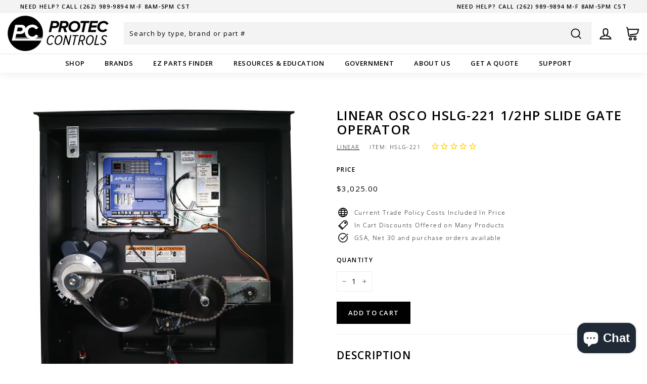

--- FILE ---
content_type: text/html; charset=utf-8
request_url: https://www.proteccontrols.com/products/linear-osco-hslg-221-1-2hp-slide-gate-operator
body_size: 48565
content:
<!doctype html>
<html class="no-js" lang="en" dir="ltr">
<head>
  <meta charset="utf-8">
  <meta http-equiv="X-UA-Compatible" content="IE=edge,chrome=1">
  <meta name="viewport" content="width=device-width,initial-scale=1">
  <meta name="theme-color" content="#000000">
  <link rel="canonical" href="https://www.proteccontrols.com/products/linear-osco-hslg-221-1-2hp-slide-gate-operator">
  <link rel="preload" as="script" href="//www.proteccontrols.com/cdn/shop/t/8/assets/theme.js?v=121181638622566664231701285076">
  <link rel="preconnect" href="https://cdn.shopify.com" crossorigin>
  <link rel="preconnect" href="https://fonts.shopifycdn.com" crossorigin>
  <link rel="dns-prefetch" href="https://productreviews.shopifycdn.com">
  <link rel="dns-prefetch" href="https://ajax.googleapis.com">
  <link rel="dns-prefetch" href="https://maps.googleapis.com">
  <link rel="dns-prefetch" href="https://maps.gstatic.com">

  

    <link rel="apple-touch-icon" sizes="180x180" href="//www.proteccontrols.com/cdn/shop/t/8/assets/apple-touch-icon.png?v=140951761903274463081678483262">
    <link rel="icon" type="image/png" sizes="32x32" href="//www.proteccontrols.com/cdn/shop/t/8/assets/favicon-32x32.png?v=87091864537886092541678483289">
    <link rel="icon" type="image/png" sizes="16x16" href="//www.proteccontrols.com/cdn/shop/t/8/assets/favicon-16x16.png?v=29935531314743687171678483273">
    <link rel="mask-icon" href="//www.proteccontrols.com/cdn/shop/t/8/assets/safari-pinned-tab.svg?v=26472469252977159651678483251" color="#000000">
    <meta name="msapplication-TileColor" content="#000000">
    <meta name="theme-color" content="#000000"><title>Linear OSCO HSLG-221 1/2HP Slide Gate Operator
&ndash; Protec Controls
</title>
<meta name="description" content="Linear OSCO HSLG-221 1/2HP, 208/230V, 1Phase Commercial and Industrial Slide Gate Operator.  The HSLG series is Linear&#39;s workhorse slide gate operator rated for continuous duty for gates up to 35&#39; and 1000lbs at 10″ per second gate speed.">
<meta property="og:site_name" content="Protec Controls">
  <meta property="og:url" content="https://www.proteccontrols.com/products/linear-osco-hslg-221-1-2hp-slide-gate-operator">
  <meta property="og:title" content="Linear OSCO HSLG-221 1/2HP Slide Gate Operator">
  <meta property="og:type" content="product">
  <meta property="og:description" content="Linear OSCO HSLG-221 1/2HP, 208/230V, 1Phase Commercial and Industrial Slide Gate Operator.  The HSLG series is Linear&#39;s workhorse slide gate operator rated for continuous duty for gates up to 35&#39; and 1000lbs at 10″ per second gate speed.">
  
    
    
    
     
      

<meta property="og:image" content="http://www.proteccontrols.com/cdn/shop/files/HSLG1PhFront_83a3ed01-514a-4436-9187-5522e528abfd.jpg?v=1701366724">
    <meta property="og:image:secure_url" content="https://www.proteccontrols.com/cdn/shop/files/HSLG1PhFront_83a3ed01-514a-4436-9187-5522e528abfd.jpg?v=1701366724">
    <meta property="og:image:width" content="2048">
    <meta property="og:image:height" content="2048"><meta name="twitter:site" content="@">
  <meta name="twitter:card" content="summary_large_image">
  <meta name="twitter:title" content="Linear OSCO HSLG-221 1/2HP Slide Gate Operator">
  <meta name="twitter:description" content="Linear OSCO HSLG-221 1/2HP, 208/230V, 1Phase Commercial and Industrial Slide Gate Operator.  The HSLG series is Linear&#39;s workhorse slide gate operator rated for continuous duty for gates up to 35&#39; and 1000lbs at 10″ per second gate speed.">
<link rel="stylesheet" href="//www.proteccontrols.com/cdn/shop/t/8/assets/country-flags.css"><style data-shopify>@font-face {
  font-family: "Open Sans";
  font-weight: 600;
  font-style: normal;
  font-display: swap;
  src: url("//www.proteccontrols.com/cdn/fonts/open_sans/opensans_n6.15aeff3c913c3fe570c19cdfeed14ce10d09fb08.woff2") format("woff2"),
       url("//www.proteccontrols.com/cdn/fonts/open_sans/opensans_n6.14bef14c75f8837a87f70ce22013cb146ee3e9f3.woff") format("woff");
}

  @font-face {
  font-family: "Open Sans";
  font-weight: 300;
  font-style: normal;
  font-display: swap;
  src: url("//www.proteccontrols.com/cdn/fonts/open_sans/opensans_n3.b10466eda05a6b2d1ef0f6ba490dcecf7588dd78.woff2") format("woff2"),
       url("//www.proteccontrols.com/cdn/fonts/open_sans/opensans_n3.056c4b5dddadba7018747bd50fdaa80430e21710.woff") format("woff");
}


  @font-face {
  font-family: "Open Sans";
  font-weight: 600;
  font-style: normal;
  font-display: swap;
  src: url("//www.proteccontrols.com/cdn/fonts/open_sans/opensans_n6.15aeff3c913c3fe570c19cdfeed14ce10d09fb08.woff2") format("woff2"),
       url("//www.proteccontrols.com/cdn/fonts/open_sans/opensans_n6.14bef14c75f8837a87f70ce22013cb146ee3e9f3.woff") format("woff");
}

  @font-face {
  font-family: "Open Sans";
  font-weight: 300;
  font-style: italic;
  font-display: swap;
  src: url("//www.proteccontrols.com/cdn/fonts/open_sans/opensans_i3.853ebda1c5f31329bb2a566ea7797548807a48bf.woff2") format("woff2"),
       url("//www.proteccontrols.com/cdn/fonts/open_sans/opensans_i3.3359d7c8c5a869c65cb7df3aa76a8d52237b1b65.woff") format("woff");
}

  @font-face {
  font-family: "Open Sans";
  font-weight: 600;
  font-style: italic;
  font-display: swap;
  src: url("//www.proteccontrols.com/cdn/fonts/open_sans/opensans_i6.828bbc1b99433eacd7d50c9f0c1bfe16f27b89a3.woff2") format("woff2"),
       url("//www.proteccontrols.com/cdn/fonts/open_sans/opensans_i6.a79e1402e2bbd56b8069014f43ff9c422c30d057.woff") format("woff");
}

</style><link href="//www.proteccontrols.com/cdn/shop/t/8/assets/theme.css?v=169710796318214110251710384702" rel="stylesheet" type="text/css" media="all" />
  <link rel="preconnect" href="https://fonts.googleapis.com">
  <link rel="preconnect" href="https://fonts.gstatic.com" crossorigin><style data-shopify>:root {
    --typeHeaderPrimary: "Open Sans";
    --typeHeaderFallback: sans-serif;
    --typeHeaderSize: 30px;
    --typeHeaderWeight: 600;
    --typeHeaderLineHeight: 1.1;
    --typeHeaderSpacing: 0.05em;

    --typeBasePrimary:"Open Sans";
    --typeBaseFallback:sans-serif;
    --typeBaseSize: 14px;
    --typeBaseWeight: 300;
    --typeBaseSpacing: 0.1em;
    --typeBaseLineHeight: 2;

    --colorSmallImageBg: #ffffff;
    --colorSmallImageBgDark: #f7f7f7;
    --colorLargeImageBg: #0f0f0f;
    --colorLargeImageBgLight: #303030;

    --iconWeight: 4px;
    --iconLinecaps: miter;

    
      --buttonRadius: 0px;
      --btnPadding: 11px 20px;
    

    
      --roundness: 0px;
    

    
      --gridThickness: 0px;
    

    --productTileMargin: 8%;
    --collectionTileMargin: 0%;

    --swatchSize: 40px;
  }

  @media screen and (max-width: 768px) {
    :root {
      --typeBaseSize: 12px;

      
        --roundness: 0px;
        --btnPadding: 9px 17px;
      
    }
  }</style>
  <link href="//www.proteccontrols.com/cdn/shop/t/8/assets/realm.css?v=175993491939833554461701295328" rel="stylesheet" type="text/css" media="all" />
  <script src="//www.proteccontrols.com/cdn/shop/t/8/assets/jquery.js?v=89264165447073588911678396655"></script><script>
    document.documentElement.className = document.documentElement.className.replace('no-js', 'js');

    window.theme = window.theme || {};
    theme.routes = {
      home: "/",
      collections: "/collections",
      cart: "/cart.js",
      cartPage: "/cart",
      cartAdd: "/cart/add.js",
      cartChange: "/cart/change.js",
      search: "/search"
    };

    theme.strings = {
      soldOut: "Sold Out",
      unavailable: "Unavailable",
      inStockLabel: "In stock, ready to ship",
      oneStockLabel: "Low stock - [count] item left",
      otherStockLabel: "Low stock - [count] items left",
      willNotShipUntil: "Ready to ship [date]",
      willBeInStockAfter: "Back in stock [date]",
      waitingForStock: "Inventory on the way",
      savePrice: "Save [saved_amount]",
      cartEmpty: "Your cart is currently empty.",
      cartTermsConfirmation: "You must agree with the terms and conditions of sales to check out",
      searchCollections: "Collections",
      searchPages: "Resources",
      searchArticles: "News",
      maxQuantity: "You can only have [quantity] of [title] in your cart."
    };
    theme.settings = {
      cartType: "dropdown",
      isCustomerTemplate: false,
      moneyFormat: "${{amount}}",
      saveType: "dollar",
      productImageSize: "square",
      productImageCover: false,
      predictiveSearch: true,
      predictiveSearchType: "product,page",
      superScriptSetting: false,
      superScriptPrice: false,
      quickView: false,
      quickAdd: false,
      themeName: 'Realm Modified',
      themeVersion: "4.2.0"
    };
  </script>

  <script>window.performance && window.performance.mark && window.performance.mark('shopify.content_for_header.start');</script><meta name="google-site-verification" content="sRe2IM6FMLSZBbYhnnjsaGrqi2XT0rA0jOU2WxBj9I8">
<meta id="shopify-digital-wallet" name="shopify-digital-wallet" content="/13208633/digital_wallets/dialog">
<meta name="shopify-checkout-api-token" content="65ddbf852c7f02e12bc2fb8d3c3f780b">
<meta id="in-context-paypal-metadata" data-shop-id="13208633" data-venmo-supported="false" data-environment="production" data-locale="en_US" data-paypal-v4="true" data-currency="USD">
<link rel="alternate" hreflang="x-default" href="https://www.proteccontrols.com/products/linear-osco-hslg-221-1-2hp-slide-gate-operator">
<link rel="alternate" hreflang="en" href="https://www.proteccontrols.com/products/linear-osco-hslg-221-1-2hp-slide-gate-operator">
<link rel="alternate" hreflang="es" href="https://www.proteccontrols.com/es/products/linear-osco-hslg-221-1-2hp-slide-gate-operator">
<link rel="alternate" type="application/json+oembed" href="https://www.proteccontrols.com/products/linear-osco-hslg-221-1-2hp-slide-gate-operator.oembed">
<script async="async" src="/checkouts/internal/preloads.js?locale=en-US"></script>
<link rel="preconnect" href="https://shop.app" crossorigin="anonymous">
<script async="async" src="https://shop.app/checkouts/internal/preloads.js?locale=en-US&shop_id=13208633" crossorigin="anonymous"></script>
<script id="apple-pay-shop-capabilities" type="application/json">{"shopId":13208633,"countryCode":"US","currencyCode":"USD","merchantCapabilities":["supports3DS"],"merchantId":"gid:\/\/shopify\/Shop\/13208633","merchantName":"Protec Controls","requiredBillingContactFields":["postalAddress","email","phone"],"requiredShippingContactFields":["postalAddress","email","phone"],"shippingType":"shipping","supportedNetworks":["visa","masterCard","amex","discover","elo","jcb"],"total":{"type":"pending","label":"Protec Controls","amount":"1.00"},"shopifyPaymentsEnabled":true,"supportsSubscriptions":true}</script>
<script id="shopify-features" type="application/json">{"accessToken":"65ddbf852c7f02e12bc2fb8d3c3f780b","betas":["rich-media-storefront-analytics"],"domain":"www.proteccontrols.com","predictiveSearch":true,"shopId":13208633,"locale":"en"}</script>
<script>var Shopify = Shopify || {};
Shopify.shop = "proteccontrols.myshopify.com";
Shopify.locale = "en";
Shopify.currency = {"active":"USD","rate":"1.0"};
Shopify.country = "US";
Shopify.theme = {"name":"[Realm] Live theme ** Dupe if installing code **","id":145505747244,"schema_name":"Expanse","schema_version":"4.2.0","theme_store_id":902,"role":"main"};
Shopify.theme.handle = "null";
Shopify.theme.style = {"id":null,"handle":null};
Shopify.cdnHost = "www.proteccontrols.com/cdn";
Shopify.routes = Shopify.routes || {};
Shopify.routes.root = "/";</script>
<script type="module">!function(o){(o.Shopify=o.Shopify||{}).modules=!0}(window);</script>
<script>!function(o){function n(){var o=[];function n(){o.push(Array.prototype.slice.apply(arguments))}return n.q=o,n}var t=o.Shopify=o.Shopify||{};t.loadFeatures=n(),t.autoloadFeatures=n()}(window);</script>
<script>
  window.ShopifyPay = window.ShopifyPay || {};
  window.ShopifyPay.apiHost = "shop.app\/pay";
  window.ShopifyPay.redirectState = null;
</script>
<script id="shop-js-analytics" type="application/json">{"pageType":"product"}</script>
<script defer="defer" async type="module" src="//www.proteccontrols.com/cdn/shopifycloud/shop-js/modules/v2/client.init-shop-cart-sync_BApSsMSl.en.esm.js"></script>
<script defer="defer" async type="module" src="//www.proteccontrols.com/cdn/shopifycloud/shop-js/modules/v2/chunk.common_CBoos6YZ.esm.js"></script>
<script type="module">
  await import("//www.proteccontrols.com/cdn/shopifycloud/shop-js/modules/v2/client.init-shop-cart-sync_BApSsMSl.en.esm.js");
await import("//www.proteccontrols.com/cdn/shopifycloud/shop-js/modules/v2/chunk.common_CBoos6YZ.esm.js");

  window.Shopify.SignInWithShop?.initShopCartSync?.({"fedCMEnabled":true,"windoidEnabled":true});

</script>
<script>
  window.Shopify = window.Shopify || {};
  if (!window.Shopify.featureAssets) window.Shopify.featureAssets = {};
  window.Shopify.featureAssets['shop-js'] = {"shop-cart-sync":["modules/v2/client.shop-cart-sync_DJczDl9f.en.esm.js","modules/v2/chunk.common_CBoos6YZ.esm.js"],"init-fed-cm":["modules/v2/client.init-fed-cm_BzwGC0Wi.en.esm.js","modules/v2/chunk.common_CBoos6YZ.esm.js"],"init-windoid":["modules/v2/client.init-windoid_BS26ThXS.en.esm.js","modules/v2/chunk.common_CBoos6YZ.esm.js"],"shop-cash-offers":["modules/v2/client.shop-cash-offers_DthCPNIO.en.esm.js","modules/v2/chunk.common_CBoos6YZ.esm.js","modules/v2/chunk.modal_Bu1hFZFC.esm.js"],"shop-button":["modules/v2/client.shop-button_D_JX508o.en.esm.js","modules/v2/chunk.common_CBoos6YZ.esm.js"],"init-shop-email-lookup-coordinator":["modules/v2/client.init-shop-email-lookup-coordinator_DFwWcvrS.en.esm.js","modules/v2/chunk.common_CBoos6YZ.esm.js"],"shop-toast-manager":["modules/v2/client.shop-toast-manager_tEhgP2F9.en.esm.js","modules/v2/chunk.common_CBoos6YZ.esm.js"],"shop-login-button":["modules/v2/client.shop-login-button_DwLgFT0K.en.esm.js","modules/v2/chunk.common_CBoos6YZ.esm.js","modules/v2/chunk.modal_Bu1hFZFC.esm.js"],"avatar":["modules/v2/client.avatar_BTnouDA3.en.esm.js"],"init-shop-cart-sync":["modules/v2/client.init-shop-cart-sync_BApSsMSl.en.esm.js","modules/v2/chunk.common_CBoos6YZ.esm.js"],"pay-button":["modules/v2/client.pay-button_BuNmcIr_.en.esm.js","modules/v2/chunk.common_CBoos6YZ.esm.js"],"init-shop-for-new-customer-accounts":["modules/v2/client.init-shop-for-new-customer-accounts_DrjXSI53.en.esm.js","modules/v2/client.shop-login-button_DwLgFT0K.en.esm.js","modules/v2/chunk.common_CBoos6YZ.esm.js","modules/v2/chunk.modal_Bu1hFZFC.esm.js"],"init-customer-accounts-sign-up":["modules/v2/client.init-customer-accounts-sign-up_TlVCiykN.en.esm.js","modules/v2/client.shop-login-button_DwLgFT0K.en.esm.js","modules/v2/chunk.common_CBoos6YZ.esm.js","modules/v2/chunk.modal_Bu1hFZFC.esm.js"],"shop-follow-button":["modules/v2/client.shop-follow-button_C5D3XtBb.en.esm.js","modules/v2/chunk.common_CBoos6YZ.esm.js","modules/v2/chunk.modal_Bu1hFZFC.esm.js"],"checkout-modal":["modules/v2/client.checkout-modal_8TC_1FUY.en.esm.js","modules/v2/chunk.common_CBoos6YZ.esm.js","modules/v2/chunk.modal_Bu1hFZFC.esm.js"],"init-customer-accounts":["modules/v2/client.init-customer-accounts_C0Oh2ljF.en.esm.js","modules/v2/client.shop-login-button_DwLgFT0K.en.esm.js","modules/v2/chunk.common_CBoos6YZ.esm.js","modules/v2/chunk.modal_Bu1hFZFC.esm.js"],"lead-capture":["modules/v2/client.lead-capture_Cq0gfm7I.en.esm.js","modules/v2/chunk.common_CBoos6YZ.esm.js","modules/v2/chunk.modal_Bu1hFZFC.esm.js"],"shop-login":["modules/v2/client.shop-login_BmtnoEUo.en.esm.js","modules/v2/chunk.common_CBoos6YZ.esm.js","modules/v2/chunk.modal_Bu1hFZFC.esm.js"],"payment-terms":["modules/v2/client.payment-terms_BHOWV7U_.en.esm.js","modules/v2/chunk.common_CBoos6YZ.esm.js","modules/v2/chunk.modal_Bu1hFZFC.esm.js"]};
</script>
<script>(function() {
  var isLoaded = false;
  function asyncLoad() {
    if (isLoaded) return;
    isLoaded = true;
    var urls = ["https:\/\/requestquote.w3apps.co\/js\/app.js?shop=proteccontrols.myshopify.com","https:\/\/io.dropinblog.com\/js\/shopify.js?shop=proteccontrols.myshopify.com","https:\/\/cdn1.stamped.io\/files\/widget.min.js?shop=proteccontrols.myshopify.com","https:\/\/upsellhero.syncu.be\/js\/init.min.js?c=1679081243530\u0026t=1679081243530\u0026shop=proteccontrols.myshopify.com","https:\/\/d23dclunsivw3h.cloudfront.net\/redirect-app.js?shop=proteccontrols.myshopify.com","https:\/\/app.covet.pics\/covet-pics-widget-inject.js?shop=proteccontrols.myshopify.com","https:\/\/assets.cartactivity.com\/assets\/recent_activities.js?shop=proteccontrols.myshopify.com"];
    for (var i = 0; i < urls.length; i++) {
      var s = document.createElement('script');
      s.type = 'text/javascript';
      s.async = true;
      s.src = urls[i];
      var x = document.getElementsByTagName('script')[0];
      x.parentNode.insertBefore(s, x);
    }
  };
  if(window.attachEvent) {
    window.attachEvent('onload', asyncLoad);
  } else {
    window.addEventListener('load', asyncLoad, false);
  }
})();</script>
<script id="__st">var __st={"a":13208633,"offset":-21600,"reqid":"4f2897d3-ca9b-40eb-aabf-4e2809dd1295-1768881449","pageurl":"www.proteccontrols.com\/products\/linear-osco-hslg-221-1-2hp-slide-gate-operator","u":"a0c848c81b67","p":"product","rtyp":"product","rid":8190926851};</script>
<script>window.ShopifyPaypalV4VisibilityTracking = true;</script>
<script id="captcha-bootstrap">!function(){'use strict';const t='contact',e='account',n='new_comment',o=[[t,t],['blogs',n],['comments',n],[t,'customer']],c=[[e,'customer_login'],[e,'guest_login'],[e,'recover_customer_password'],[e,'create_customer']],r=t=>t.map((([t,e])=>`form[action*='/${t}']:not([data-nocaptcha='true']) input[name='form_type'][value='${e}']`)).join(','),a=t=>()=>t?[...document.querySelectorAll(t)].map((t=>t.form)):[];function s(){const t=[...o],e=r(t);return a(e)}const i='password',u='form_key',d=['recaptcha-v3-token','g-recaptcha-response','h-captcha-response',i],f=()=>{try{return window.sessionStorage}catch{return}},m='__shopify_v',_=t=>t.elements[u];function p(t,e,n=!1){try{const o=window.sessionStorage,c=JSON.parse(o.getItem(e)),{data:r}=function(t){const{data:e,action:n}=t;return t[m]||n?{data:e,action:n}:{data:t,action:n}}(c);for(const[e,n]of Object.entries(r))t.elements[e]&&(t.elements[e].value=n);n&&o.removeItem(e)}catch(o){console.error('form repopulation failed',{error:o})}}const l='form_type',E='cptcha';function T(t){t.dataset[E]=!0}const w=window,h=w.document,L='Shopify',v='ce_forms',y='captcha';let A=!1;((t,e)=>{const n=(g='f06e6c50-85a8-45c8-87d0-21a2b65856fe',I='https://cdn.shopify.com/shopifycloud/storefront-forms-hcaptcha/ce_storefront_forms_captcha_hcaptcha.v1.5.2.iife.js',D={infoText:'Protected by hCaptcha',privacyText:'Privacy',termsText:'Terms'},(t,e,n)=>{const o=w[L][v],c=o.bindForm;if(c)return c(t,g,e,D).then(n);var r;o.q.push([[t,g,e,D],n]),r=I,A||(h.body.append(Object.assign(h.createElement('script'),{id:'captcha-provider',async:!0,src:r})),A=!0)});var g,I,D;w[L]=w[L]||{},w[L][v]=w[L][v]||{},w[L][v].q=[],w[L][y]=w[L][y]||{},w[L][y].protect=function(t,e){n(t,void 0,e),T(t)},Object.freeze(w[L][y]),function(t,e,n,w,h,L){const[v,y,A,g]=function(t,e,n){const i=e?o:[],u=t?c:[],d=[...i,...u],f=r(d),m=r(i),_=r(d.filter((([t,e])=>n.includes(e))));return[a(f),a(m),a(_),s()]}(w,h,L),I=t=>{const e=t.target;return e instanceof HTMLFormElement?e:e&&e.form},D=t=>v().includes(t);t.addEventListener('submit',(t=>{const e=I(t);if(!e)return;const n=D(e)&&!e.dataset.hcaptchaBound&&!e.dataset.recaptchaBound,o=_(e),c=g().includes(e)&&(!o||!o.value);(n||c)&&t.preventDefault(),c&&!n&&(function(t){try{if(!f())return;!function(t){const e=f();if(!e)return;const n=_(t);if(!n)return;const o=n.value;o&&e.removeItem(o)}(t);const e=Array.from(Array(32),(()=>Math.random().toString(36)[2])).join('');!function(t,e){_(t)||t.append(Object.assign(document.createElement('input'),{type:'hidden',name:u})),t.elements[u].value=e}(t,e),function(t,e){const n=f();if(!n)return;const o=[...t.querySelectorAll(`input[type='${i}']`)].map((({name:t})=>t)),c=[...d,...o],r={};for(const[a,s]of new FormData(t).entries())c.includes(a)||(r[a]=s);n.setItem(e,JSON.stringify({[m]:1,action:t.action,data:r}))}(t,e)}catch(e){console.error('failed to persist form',e)}}(e),e.submit())}));const S=(t,e)=>{t&&!t.dataset[E]&&(n(t,e.some((e=>e===t))),T(t))};for(const o of['focusin','change'])t.addEventListener(o,(t=>{const e=I(t);D(e)&&S(e,y())}));const B=e.get('form_key'),M=e.get(l),P=B&&M;t.addEventListener('DOMContentLoaded',(()=>{const t=y();if(P)for(const e of t)e.elements[l].value===M&&p(e,B);[...new Set([...A(),...v().filter((t=>'true'===t.dataset.shopifyCaptcha))])].forEach((e=>S(e,t)))}))}(h,new URLSearchParams(w.location.search),n,t,e,['guest_login'])})(!0,!0)}();</script>
<script integrity="sha256-4kQ18oKyAcykRKYeNunJcIwy7WH5gtpwJnB7kiuLZ1E=" data-source-attribution="shopify.loadfeatures" defer="defer" src="//www.proteccontrols.com/cdn/shopifycloud/storefront/assets/storefront/load_feature-a0a9edcb.js" crossorigin="anonymous"></script>
<script crossorigin="anonymous" defer="defer" src="//www.proteccontrols.com/cdn/shopifycloud/storefront/assets/shopify_pay/storefront-65b4c6d7.js?v=20250812"></script>
<script data-source-attribution="shopify.dynamic_checkout.dynamic.init">var Shopify=Shopify||{};Shopify.PaymentButton=Shopify.PaymentButton||{isStorefrontPortableWallets:!0,init:function(){window.Shopify.PaymentButton.init=function(){};var t=document.createElement("script");t.src="https://www.proteccontrols.com/cdn/shopifycloud/portable-wallets/latest/portable-wallets.en.js",t.type="module",document.head.appendChild(t)}};
</script>
<script data-source-attribution="shopify.dynamic_checkout.buyer_consent">
  function portableWalletsHideBuyerConsent(e){var t=document.getElementById("shopify-buyer-consent"),n=document.getElementById("shopify-subscription-policy-button");t&&n&&(t.classList.add("hidden"),t.setAttribute("aria-hidden","true"),n.removeEventListener("click",e))}function portableWalletsShowBuyerConsent(e){var t=document.getElementById("shopify-buyer-consent"),n=document.getElementById("shopify-subscription-policy-button");t&&n&&(t.classList.remove("hidden"),t.removeAttribute("aria-hidden"),n.addEventListener("click",e))}window.Shopify?.PaymentButton&&(window.Shopify.PaymentButton.hideBuyerConsent=portableWalletsHideBuyerConsent,window.Shopify.PaymentButton.showBuyerConsent=portableWalletsShowBuyerConsent);
</script>
<script data-source-attribution="shopify.dynamic_checkout.cart.bootstrap">document.addEventListener("DOMContentLoaded",(function(){function t(){return document.querySelector("shopify-accelerated-checkout-cart, shopify-accelerated-checkout")}if(t())Shopify.PaymentButton.init();else{new MutationObserver((function(e,n){t()&&(Shopify.PaymentButton.init(),n.disconnect())})).observe(document.body,{childList:!0,subtree:!0})}}));
</script>
<link id="shopify-accelerated-checkout-styles" rel="stylesheet" media="screen" href="https://www.proteccontrols.com/cdn/shopifycloud/portable-wallets/latest/accelerated-checkout-backwards-compat.css" crossorigin="anonymous">
<style id="shopify-accelerated-checkout-cart">
        #shopify-buyer-consent {
  margin-top: 1em;
  display: inline-block;
  width: 100%;
}

#shopify-buyer-consent.hidden {
  display: none;
}

#shopify-subscription-policy-button {
  background: none;
  border: none;
  padding: 0;
  text-decoration: underline;
  font-size: inherit;
  cursor: pointer;
}

#shopify-subscription-policy-button::before {
  box-shadow: none;
}

      </style>

<script>window.performance && window.performance.mark && window.performance.mark('shopify.content_for_header.end');</script>

  <script src="//www.proteccontrols.com/cdn/shop/t/8/assets/vendor-scripts-v2.js" defer="defer"></script>
  <script src="//www.proteccontrols.com/cdn/shop/t/8/assets/theme.js?v=121181638622566664231701285076" defer="defer"></script>
  
  
<!-- BEGIN app block: shopify://apps/warnify-pro-warnings/blocks/main/b82106ea-6172-4ab0-814f-17df1cb2b18a -->


<!-- END app block --><!-- BEGIN app block: shopify://apps/oxi-social-login/blocks/social-login-embed/24ad60bc-8f09-42fa-807e-e5eda0fdae17 -->


<script>
    
        var vt = 763256;
    
        var oxi_data_scheme = 'light';
        if (document.querySelector('html').hasAttribute('data-scheme')) {
            oxi_data_scheme = document.querySelector('html').getAttribute('data-scheme');
        }
    function wfete(selector) {
    return new Promise(resolve => {
    if (document.querySelector(selector)) {
      return resolve(document.querySelector(selector));
    }

    const observer = new MutationObserver(() => {
      if (document.querySelector(selector)) {
        resolve(document.querySelector(selector));
        observer.disconnect();
      }
    });

    observer.observe(document.body, {
      subtree: true,
      childList: true,
    });
    });
  }
  async function oxi_init() {
    const data = await getOConfig();
  }
  function getOConfig() {
    var script = document.createElement('script');
    script.src = '//social-login.oxiapps.com/init.json?shop=proteccontrols.myshopify.com&vt='+vt+'&callback=jQuery111004090950169811405_1543664809199';
    script.setAttribute('rel','nofollow');
    document.head.appendChild(script);
  }
  function jQuery111004090950169811405_1543664809199(p) {
        var shop_locale = "";
        if (typeof Shopify !== 'undefined' && typeof Shopify.locale !== 'undefined') {
            shop_locale = "&locale="+Shopify.locale;
    }
    if (p.m == "1") {
      if (typeof oxi_initialized === 'undefined') {
        var oxi_initialized = true;
        //vt = parseInt(p.v);
        vt = parseInt(vt);

                var elem = document.createElement("link");
                elem.setAttribute("type", "text/css");
                elem.setAttribute("rel", "stylesheet");
                elem.setAttribute("href", "https://cdn.shopify.com/extensions/019a9bbf-e6d9-7768-bf83-c108720b519c/embedded-social-login-54/assets/remodal.css");
                document.getElementsByTagName("head")[0].appendChild(elem);


        var newScript = document.createElement('script');
        newScript.type = 'text/javascript';
        newScript.src = 'https://cdn.shopify.com/extensions/019a9bbf-e6d9-7768-bf83-c108720b519c/embedded-social-login-54/assets/osl.min.js';
        document.getElementsByTagName('head')[0].appendChild(newScript);
      }
    } else {
      const intervalID = setInterval(() => {
        if (document.querySelector('body')) {
            clearInterval(intervalID);

            opa = ['form[action*="account/login"]', 'form[action$="account"]'];
            opa.forEach(e => {
                wfete(e).then(element => {
                    if (typeof oxi_initialized === 'undefined') {
                        var oxi_initialized = true;
                        console.log("Oxi Social Login Initialized");
                        if (p.i == 'y') {
                            var list = document.querySelectorAll(e);
                            var oxi_list_length = 0;
                            if (list.length > 0) {
                                //oxi_list_length = 3;
                                oxi_list_length = list.length;
                            }
                            for(var osli1 = 0; osli1 < oxi_list_length; osli1++) {
                                if (list[osli1].querySelector('[value="guest_login"]')) {
                                } else {
                                if ( list[osli1].querySelectorAll('.oxi-social-login').length <= 0 && list[osli1].querySelectorAll('.oxi_social_wrapper').length <= 0 ) {
                                    var osl_checkout_url = '';
                                    if (list[osli1].querySelector('[name="checkout_url"]') !== null) {
                                        osl_checkout_url = '&osl_checkout_url='+list[osli1].querySelector('[name="checkout_url"]').value;
                                    }
                                    osl_checkout_url = osl_checkout_url.replace(/<[^>]*>/g, '').trim();
                                    list[osli1].insertAdjacentHTML(p.p, '<div class="oxi_social_wrapper" style="'+p.c+'"><iframe id="social_login_frame" class="social_login_frame" title="Social Login" src="https://social-login.oxiapps.com/widget?site='+p.s+'&vt='+vt+shop_locale+osl_checkout_url+'&scheme='+oxi_data_scheme+'" style="width:100%;max-width:100%;padding-top:0px;margin-bottom:5px;border:0px;height:'+p.h+'px;" scrolling=no></iframe></div>');
                                }
                                }
                            }
                        }
                    }
                });
            });

            wfete('#oxi-social-login').then(element => {
                document.getElementById('oxi-social-login').innerHTML="<iframe id='social_login_frame' class='social_login_frame' title='Social Login' src='https://social-login.oxiapps.com/widget?site="+p.s+"&vt="+vt+shop_locale+"&scheme="+oxi_data_scheme+"' style='width:100%;max-width:100%;padding-top:0px;margin-bottom:5px;border:0px;height:"+p.h+"px;' scrolling=no></iframe>";
            });
            wfete('.oxi-social-login').then(element => {
                var oxi_elms = document.querySelectorAll(".oxi-social-login");
                oxi_elms.forEach((oxi_elm) => {
                            oxi_elm.innerHTML="<iframe id='social_login_frame' class='social_login_frame' title='Social Login' src='https://social-login.oxiapps.com/widget?site="+p.s+"&vt="+vt+shop_locale+"&scheme="+oxi_data_scheme+"' style='width:100%;max-width:100%;padding-top:0px;margin-bottom:5px;border:0px;height:"+p.h+"px;' scrolling=no></iframe>";
                });
            });
        }
      }, 100);
    }

    var o_resized = false;
    var oxi_response = function(event) {
      if (event.origin+'/'=="https://social-login.oxiapps.com/") {
                if (event.data.action == "loaded") {
                    event.source.postMessage({
                        action:'getParentUrl',parentUrl: window.location.href+''
                    },"*");
                }

        var message = event.data+'';
        var key = message.split(':')[0];
        var value = message.split(':')[1];
        if (key=="height") {
          var oxi_iframe = document.getElementById('social_login_frame');
          if (oxi_iframe && !o_resized) {
            o_resized = true;
            oxi_iframe.style.height = value + "px";
          }
        }
      }
    };
    if (window.addEventListener) {
      window.addEventListener('message', oxi_response, false);
    } else {
      window.attachEvent("onmessage", oxi_response);
    }
  }
  oxi_init();
</script>


<!-- END app block --><!-- BEGIN app block: shopify://apps/sc-easy-redirects/blocks/app/be3f8dbd-5d43-46b4-ba43-2d65046054c2 -->
    <!-- common for all pages -->
    
    
        <script src="https://cdn.shopify.com/extensions/264f3360-3201-4ab7-9087-2c63466c86a3/sc-easy-redirects-5/assets/esc-redirect-app-live-feature.js" async></script>
    




<!-- END app block --><script src="https://cdn.shopify.com/extensions/e4b3a77b-20c9-4161-b1bb-deb87046128d/inbox-1253/assets/inbox-chat-loader.js" type="text/javascript" defer="defer"></script>
<link href="https://cdn.shopify.com/extensions/019bb1f6-fcbe-7366-b948-e666c117b26c/advanced-product-options-176/assets/mws_apo_bundle.css" rel="stylesheet" type="text/css" media="all">
<link href="https://monorail-edge.shopifysvc.com" rel="dns-prefetch">
<script>(function(){if ("sendBeacon" in navigator && "performance" in window) {try {var session_token_from_headers = performance.getEntriesByType('navigation')[0].serverTiming.find(x => x.name == '_s').description;} catch {var session_token_from_headers = undefined;}var session_cookie_matches = document.cookie.match(/_shopify_s=([^;]*)/);var session_token_from_cookie = session_cookie_matches && session_cookie_matches.length === 2 ? session_cookie_matches[1] : "";var session_token = session_token_from_headers || session_token_from_cookie || "";function handle_abandonment_event(e) {var entries = performance.getEntries().filter(function(entry) {return /monorail-edge.shopifysvc.com/.test(entry.name);});if (!window.abandonment_tracked && entries.length === 0) {window.abandonment_tracked = true;var currentMs = Date.now();var navigation_start = performance.timing.navigationStart;var payload = {shop_id: 13208633,url: window.location.href,navigation_start,duration: currentMs - navigation_start,session_token,page_type: "product"};window.navigator.sendBeacon("https://monorail-edge.shopifysvc.com/v1/produce", JSON.stringify({schema_id: "online_store_buyer_site_abandonment/1.1",payload: payload,metadata: {event_created_at_ms: currentMs,event_sent_at_ms: currentMs}}));}}window.addEventListener('pagehide', handle_abandonment_event);}}());</script>
<script id="web-pixels-manager-setup">(function e(e,d,r,n,o){if(void 0===o&&(o={}),!Boolean(null===(a=null===(i=window.Shopify)||void 0===i?void 0:i.analytics)||void 0===a?void 0:a.replayQueue)){var i,a;window.Shopify=window.Shopify||{};var t=window.Shopify;t.analytics=t.analytics||{};var s=t.analytics;s.replayQueue=[],s.publish=function(e,d,r){return s.replayQueue.push([e,d,r]),!0};try{self.performance.mark("wpm:start")}catch(e){}var l=function(){var e={modern:/Edge?\/(1{2}[4-9]|1[2-9]\d|[2-9]\d{2}|\d{4,})\.\d+(\.\d+|)|Firefox\/(1{2}[4-9]|1[2-9]\d|[2-9]\d{2}|\d{4,})\.\d+(\.\d+|)|Chrom(ium|e)\/(9{2}|\d{3,})\.\d+(\.\d+|)|(Maci|X1{2}).+ Version\/(15\.\d+|(1[6-9]|[2-9]\d|\d{3,})\.\d+)([,.]\d+|)( \(\w+\)|)( Mobile\/\w+|) Safari\/|Chrome.+OPR\/(9{2}|\d{3,})\.\d+\.\d+|(CPU[ +]OS|iPhone[ +]OS|CPU[ +]iPhone|CPU IPhone OS|CPU iPad OS)[ +]+(15[._]\d+|(1[6-9]|[2-9]\d|\d{3,})[._]\d+)([._]\d+|)|Android:?[ /-](13[3-9]|1[4-9]\d|[2-9]\d{2}|\d{4,})(\.\d+|)(\.\d+|)|Android.+Firefox\/(13[5-9]|1[4-9]\d|[2-9]\d{2}|\d{4,})\.\d+(\.\d+|)|Android.+Chrom(ium|e)\/(13[3-9]|1[4-9]\d|[2-9]\d{2}|\d{4,})\.\d+(\.\d+|)|SamsungBrowser\/([2-9]\d|\d{3,})\.\d+/,legacy:/Edge?\/(1[6-9]|[2-9]\d|\d{3,})\.\d+(\.\d+|)|Firefox\/(5[4-9]|[6-9]\d|\d{3,})\.\d+(\.\d+|)|Chrom(ium|e)\/(5[1-9]|[6-9]\d|\d{3,})\.\d+(\.\d+|)([\d.]+$|.*Safari\/(?![\d.]+ Edge\/[\d.]+$))|(Maci|X1{2}).+ Version\/(10\.\d+|(1[1-9]|[2-9]\d|\d{3,})\.\d+)([,.]\d+|)( \(\w+\)|)( Mobile\/\w+|) Safari\/|Chrome.+OPR\/(3[89]|[4-9]\d|\d{3,})\.\d+\.\d+|(CPU[ +]OS|iPhone[ +]OS|CPU[ +]iPhone|CPU IPhone OS|CPU iPad OS)[ +]+(10[._]\d+|(1[1-9]|[2-9]\d|\d{3,})[._]\d+)([._]\d+|)|Android:?[ /-](13[3-9]|1[4-9]\d|[2-9]\d{2}|\d{4,})(\.\d+|)(\.\d+|)|Mobile Safari.+OPR\/([89]\d|\d{3,})\.\d+\.\d+|Android.+Firefox\/(13[5-9]|1[4-9]\d|[2-9]\d{2}|\d{4,})\.\d+(\.\d+|)|Android.+Chrom(ium|e)\/(13[3-9]|1[4-9]\d|[2-9]\d{2}|\d{4,})\.\d+(\.\d+|)|Android.+(UC? ?Browser|UCWEB|U3)[ /]?(15\.([5-9]|\d{2,})|(1[6-9]|[2-9]\d|\d{3,})\.\d+)\.\d+|SamsungBrowser\/(5\.\d+|([6-9]|\d{2,})\.\d+)|Android.+MQ{2}Browser\/(14(\.(9|\d{2,})|)|(1[5-9]|[2-9]\d|\d{3,})(\.\d+|))(\.\d+|)|K[Aa][Ii]OS\/(3\.\d+|([4-9]|\d{2,})\.\d+)(\.\d+|)/},d=e.modern,r=e.legacy,n=navigator.userAgent;return n.match(d)?"modern":n.match(r)?"legacy":"unknown"}(),u="modern"===l?"modern":"legacy",c=(null!=n?n:{modern:"",legacy:""})[u],f=function(e){return[e.baseUrl,"/wpm","/b",e.hashVersion,"modern"===e.buildTarget?"m":"l",".js"].join("")}({baseUrl:d,hashVersion:r,buildTarget:u}),m=function(e){var d=e.version,r=e.bundleTarget,n=e.surface,o=e.pageUrl,i=e.monorailEndpoint;return{emit:function(e){var a=e.status,t=e.errorMsg,s=(new Date).getTime(),l=JSON.stringify({metadata:{event_sent_at_ms:s},events:[{schema_id:"web_pixels_manager_load/3.1",payload:{version:d,bundle_target:r,page_url:o,status:a,surface:n,error_msg:t},metadata:{event_created_at_ms:s}}]});if(!i)return console&&console.warn&&console.warn("[Web Pixels Manager] No Monorail endpoint provided, skipping logging."),!1;try{return self.navigator.sendBeacon.bind(self.navigator)(i,l)}catch(e){}var u=new XMLHttpRequest;try{return u.open("POST",i,!0),u.setRequestHeader("Content-Type","text/plain"),u.send(l),!0}catch(e){return console&&console.warn&&console.warn("[Web Pixels Manager] Got an unhandled error while logging to Monorail."),!1}}}}({version:r,bundleTarget:l,surface:e.surface,pageUrl:self.location.href,monorailEndpoint:e.monorailEndpoint});try{o.browserTarget=l,function(e){var d=e.src,r=e.async,n=void 0===r||r,o=e.onload,i=e.onerror,a=e.sri,t=e.scriptDataAttributes,s=void 0===t?{}:t,l=document.createElement("script"),u=document.querySelector("head"),c=document.querySelector("body");if(l.async=n,l.src=d,a&&(l.integrity=a,l.crossOrigin="anonymous"),s)for(var f in s)if(Object.prototype.hasOwnProperty.call(s,f))try{l.dataset[f]=s[f]}catch(e){}if(o&&l.addEventListener("load",o),i&&l.addEventListener("error",i),u)u.appendChild(l);else{if(!c)throw new Error("Did not find a head or body element to append the script");c.appendChild(l)}}({src:f,async:!0,onload:function(){if(!function(){var e,d;return Boolean(null===(d=null===(e=window.Shopify)||void 0===e?void 0:e.analytics)||void 0===d?void 0:d.initialized)}()){var d=window.webPixelsManager.init(e)||void 0;if(d){var r=window.Shopify.analytics;r.replayQueue.forEach((function(e){var r=e[0],n=e[1],o=e[2];d.publishCustomEvent(r,n,o)})),r.replayQueue=[],r.publish=d.publishCustomEvent,r.visitor=d.visitor,r.initialized=!0}}},onerror:function(){return m.emit({status:"failed",errorMsg:"".concat(f," has failed to load")})},sri:function(e){var d=/^sha384-[A-Za-z0-9+/=]+$/;return"string"==typeof e&&d.test(e)}(c)?c:"",scriptDataAttributes:o}),m.emit({status:"loading"})}catch(e){m.emit({status:"failed",errorMsg:(null==e?void 0:e.message)||"Unknown error"})}}})({shopId: 13208633,storefrontBaseUrl: "https://www.proteccontrols.com",extensionsBaseUrl: "https://extensions.shopifycdn.com/cdn/shopifycloud/web-pixels-manager",monorailEndpoint: "https://monorail-edge.shopifysvc.com/unstable/produce_batch",surface: "storefront-renderer",enabledBetaFlags: ["2dca8a86"],webPixelsConfigList: [{"id":"727023916","configuration":"{\"config\":\"{\\\"google_tag_ids\\\":[\\\"AW-1070901224\\\",\\\"GT-M6QPT4N\\\",\\\"G-D15V9T2XWD\\\"],\\\"target_country\\\":\\\"US\\\",\\\"gtag_events\\\":[{\\\"type\\\":\\\"search\\\",\\\"action_label\\\":[\\\"AW-1070901224\\\/pUKCCPT2josBEOjP0v4D\\\",\\\"G-D15V9T2XWD\\\"]},{\\\"type\\\":\\\"begin_checkout\\\",\\\"action_label\\\":[\\\"AW-1070901224\\\/YtI6CPH2josBEOjP0v4D\\\",\\\"G-D15V9T2XWD\\\"]},{\\\"type\\\":\\\"view_item\\\",\\\"action_label\\\":[\\\"AW-1070901224\\\/wsGcCOv2josBEOjP0v4D\\\",\\\"MC-JSL4DY3Q4V\\\",\\\"G-D15V9T2XWD\\\"]},{\\\"type\\\":\\\"purchase\\\",\\\"action_label\\\":[\\\"AW-1070901224\\\/hwr_COj2josBEOjP0v4D\\\",\\\"MC-JSL4DY3Q4V\\\",\\\"AW-1070901224\\\/ZXm2CMqnWhDoz9L-Aw\\\",\\\"G-D15V9T2XWD\\\"]},{\\\"type\\\":\\\"page_view\\\",\\\"action_label\\\":[\\\"AW-1070901224\\\/8IQ1COX2josBEOjP0v4D\\\",\\\"MC-JSL4DY3Q4V\\\",\\\"G-D15V9T2XWD\\\"]},{\\\"type\\\":\\\"add_payment_info\\\",\\\"action_label\\\":[\\\"AW-1070901224\\\/XnGwCPf2josBEOjP0v4D\\\",\\\"G-D15V9T2XWD\\\"]},{\\\"type\\\":\\\"add_to_cart\\\",\\\"action_label\\\":[\\\"AW-1070901224\\\/kcxsCO72josBEOjP0v4D\\\",\\\"G-D15V9T2XWD\\\"]}],\\\"enable_monitoring_mode\\\":false}\"}","eventPayloadVersion":"v1","runtimeContext":"OPEN","scriptVersion":"b2a88bafab3e21179ed38636efcd8a93","type":"APP","apiClientId":1780363,"privacyPurposes":[],"dataSharingAdjustments":{"protectedCustomerApprovalScopes":["read_customer_address","read_customer_email","read_customer_name","read_customer_personal_data","read_customer_phone"]}},{"id":"79823148","eventPayloadVersion":"1","runtimeContext":"LAX","scriptVersion":"1","type":"CUSTOM","privacyPurposes":["ANALYTICS","MARKETING","SALE_OF_DATA"],"name":"Good Ads Purchase EC"},{"id":"142704940","eventPayloadVersion":"v1","runtimeContext":"LAX","scriptVersion":"1","type":"CUSTOM","privacyPurposes":["ANALYTICS"],"name":"Google Analytics tag (migrated)"},{"id":"shopify-app-pixel","configuration":"{}","eventPayloadVersion":"v1","runtimeContext":"STRICT","scriptVersion":"0450","apiClientId":"shopify-pixel","type":"APP","privacyPurposes":["ANALYTICS","MARKETING"]},{"id":"shopify-custom-pixel","eventPayloadVersion":"v1","runtimeContext":"LAX","scriptVersion":"0450","apiClientId":"shopify-pixel","type":"CUSTOM","privacyPurposes":["ANALYTICS","MARKETING"]}],isMerchantRequest: false,initData: {"shop":{"name":"Protec Controls","paymentSettings":{"currencyCode":"USD"},"myshopifyDomain":"proteccontrols.myshopify.com","countryCode":"US","storefrontUrl":"https:\/\/www.proteccontrols.com"},"customer":null,"cart":null,"checkout":null,"productVariants":[{"price":{"amount":3025.0,"currencyCode":"USD"},"product":{"title":"Linear OSCO HSLG-221 1\/2HP Slide Gate Operator","vendor":"Linear","id":"8190926851","untranslatedTitle":"Linear OSCO HSLG-221 1\/2HP Slide Gate Operator","url":"\/products\/linear-osco-hslg-221-1-2hp-slide-gate-operator","type":"Gate Operator"},"id":"26664647811","image":{"src":"\/\/www.proteccontrols.com\/cdn\/shop\/files\/HSLG1PhFront_83a3ed01-514a-4436-9187-5522e528abfd.jpg?v=1701366724"},"sku":"HSLG-221","title":"Default Title","untranslatedTitle":"Default Title"}],"purchasingCompany":null},},"https://www.proteccontrols.com/cdn","fcfee988w5aeb613cpc8e4bc33m6693e112",{"modern":"","legacy":""},{"shopId":"13208633","storefrontBaseUrl":"https:\/\/www.proteccontrols.com","extensionBaseUrl":"https:\/\/extensions.shopifycdn.com\/cdn\/shopifycloud\/web-pixels-manager","surface":"storefront-renderer","enabledBetaFlags":"[\"2dca8a86\"]","isMerchantRequest":"false","hashVersion":"fcfee988w5aeb613cpc8e4bc33m6693e112","publish":"custom","events":"[[\"page_viewed\",{}],[\"product_viewed\",{\"productVariant\":{\"price\":{\"amount\":3025.0,\"currencyCode\":\"USD\"},\"product\":{\"title\":\"Linear OSCO HSLG-221 1\/2HP Slide Gate Operator\",\"vendor\":\"Linear\",\"id\":\"8190926851\",\"untranslatedTitle\":\"Linear OSCO HSLG-221 1\/2HP Slide Gate Operator\",\"url\":\"\/products\/linear-osco-hslg-221-1-2hp-slide-gate-operator\",\"type\":\"Gate Operator\"},\"id\":\"26664647811\",\"image\":{\"src\":\"\/\/www.proteccontrols.com\/cdn\/shop\/files\/HSLG1PhFront_83a3ed01-514a-4436-9187-5522e528abfd.jpg?v=1701366724\"},\"sku\":\"HSLG-221\",\"title\":\"Default Title\",\"untranslatedTitle\":\"Default Title\"}}]]"});</script><script>
  window.ShopifyAnalytics = window.ShopifyAnalytics || {};
  window.ShopifyAnalytics.meta = window.ShopifyAnalytics.meta || {};
  window.ShopifyAnalytics.meta.currency = 'USD';
  var meta = {"product":{"id":8190926851,"gid":"gid:\/\/shopify\/Product\/8190926851","vendor":"Linear","type":"Gate Operator","handle":"linear-osco-hslg-221-1-2hp-slide-gate-operator","variants":[{"id":26664647811,"price":302500,"name":"Linear OSCO HSLG-221 1\/2HP Slide Gate Operator","public_title":null,"sku":"HSLG-221"}],"remote":false},"page":{"pageType":"product","resourceType":"product","resourceId":8190926851,"requestId":"4f2897d3-ca9b-40eb-aabf-4e2809dd1295-1768881449"}};
  for (var attr in meta) {
    window.ShopifyAnalytics.meta[attr] = meta[attr];
  }
</script>
<script class="analytics">
  (function () {
    var customDocumentWrite = function(content) {
      var jquery = null;

      if (window.jQuery) {
        jquery = window.jQuery;
      } else if (window.Checkout && window.Checkout.$) {
        jquery = window.Checkout.$;
      }

      if (jquery) {
        jquery('body').append(content);
      }
    };

    var hasLoggedConversion = function(token) {
      if (token) {
        return document.cookie.indexOf('loggedConversion=' + token) !== -1;
      }
      return false;
    }

    var setCookieIfConversion = function(token) {
      if (token) {
        var twoMonthsFromNow = new Date(Date.now());
        twoMonthsFromNow.setMonth(twoMonthsFromNow.getMonth() + 2);

        document.cookie = 'loggedConversion=' + token + '; expires=' + twoMonthsFromNow;
      }
    }

    var trekkie = window.ShopifyAnalytics.lib = window.trekkie = window.trekkie || [];
    if (trekkie.integrations) {
      return;
    }
    trekkie.methods = [
      'identify',
      'page',
      'ready',
      'track',
      'trackForm',
      'trackLink'
    ];
    trekkie.factory = function(method) {
      return function() {
        var args = Array.prototype.slice.call(arguments);
        args.unshift(method);
        trekkie.push(args);
        return trekkie;
      };
    };
    for (var i = 0; i < trekkie.methods.length; i++) {
      var key = trekkie.methods[i];
      trekkie[key] = trekkie.factory(key);
    }
    trekkie.load = function(config) {
      trekkie.config = config || {};
      trekkie.config.initialDocumentCookie = document.cookie;
      var first = document.getElementsByTagName('script')[0];
      var script = document.createElement('script');
      script.type = 'text/javascript';
      script.onerror = function(e) {
        var scriptFallback = document.createElement('script');
        scriptFallback.type = 'text/javascript';
        scriptFallback.onerror = function(error) {
                var Monorail = {
      produce: function produce(monorailDomain, schemaId, payload) {
        var currentMs = new Date().getTime();
        var event = {
          schema_id: schemaId,
          payload: payload,
          metadata: {
            event_created_at_ms: currentMs,
            event_sent_at_ms: currentMs
          }
        };
        return Monorail.sendRequest("https://" + monorailDomain + "/v1/produce", JSON.stringify(event));
      },
      sendRequest: function sendRequest(endpointUrl, payload) {
        // Try the sendBeacon API
        if (window && window.navigator && typeof window.navigator.sendBeacon === 'function' && typeof window.Blob === 'function' && !Monorail.isIos12()) {
          var blobData = new window.Blob([payload], {
            type: 'text/plain'
          });

          if (window.navigator.sendBeacon(endpointUrl, blobData)) {
            return true;
          } // sendBeacon was not successful

        } // XHR beacon

        var xhr = new XMLHttpRequest();

        try {
          xhr.open('POST', endpointUrl);
          xhr.setRequestHeader('Content-Type', 'text/plain');
          xhr.send(payload);
        } catch (e) {
          console.log(e);
        }

        return false;
      },
      isIos12: function isIos12() {
        return window.navigator.userAgent.lastIndexOf('iPhone; CPU iPhone OS 12_') !== -1 || window.navigator.userAgent.lastIndexOf('iPad; CPU OS 12_') !== -1;
      }
    };
    Monorail.produce('monorail-edge.shopifysvc.com',
      'trekkie_storefront_load_errors/1.1',
      {shop_id: 13208633,
      theme_id: 145505747244,
      app_name: "storefront",
      context_url: window.location.href,
      source_url: "//www.proteccontrols.com/cdn/s/trekkie.storefront.cd680fe47e6c39ca5d5df5f0a32d569bc48c0f27.min.js"});

        };
        scriptFallback.async = true;
        scriptFallback.src = '//www.proteccontrols.com/cdn/s/trekkie.storefront.cd680fe47e6c39ca5d5df5f0a32d569bc48c0f27.min.js';
        first.parentNode.insertBefore(scriptFallback, first);
      };
      script.async = true;
      script.src = '//www.proteccontrols.com/cdn/s/trekkie.storefront.cd680fe47e6c39ca5d5df5f0a32d569bc48c0f27.min.js';
      first.parentNode.insertBefore(script, first);
    };
    trekkie.load(
      {"Trekkie":{"appName":"storefront","development":false,"defaultAttributes":{"shopId":13208633,"isMerchantRequest":null,"themeId":145505747244,"themeCityHash":"10391260552670560526","contentLanguage":"en","currency":"USD","eventMetadataId":"3d8f8266-3b08-41d4-bd64-87eb21ef6862"},"isServerSideCookieWritingEnabled":true,"monorailRegion":"shop_domain","enabledBetaFlags":["65f19447"]},"Session Attribution":{},"S2S":{"facebookCapiEnabled":false,"source":"trekkie-storefront-renderer","apiClientId":580111}}
    );

    var loaded = false;
    trekkie.ready(function() {
      if (loaded) return;
      loaded = true;

      window.ShopifyAnalytics.lib = window.trekkie;

      var originalDocumentWrite = document.write;
      document.write = customDocumentWrite;
      try { window.ShopifyAnalytics.merchantGoogleAnalytics.call(this); } catch(error) {};
      document.write = originalDocumentWrite;

      window.ShopifyAnalytics.lib.page(null,{"pageType":"product","resourceType":"product","resourceId":8190926851,"requestId":"4f2897d3-ca9b-40eb-aabf-4e2809dd1295-1768881449","shopifyEmitted":true});

      var match = window.location.pathname.match(/checkouts\/(.+)\/(thank_you|post_purchase)/)
      var token = match? match[1]: undefined;
      if (!hasLoggedConversion(token)) {
        setCookieIfConversion(token);
        window.ShopifyAnalytics.lib.track("Viewed Product",{"currency":"USD","variantId":26664647811,"productId":8190926851,"productGid":"gid:\/\/shopify\/Product\/8190926851","name":"Linear OSCO HSLG-221 1\/2HP Slide Gate Operator","price":"3025.00","sku":"HSLG-221","brand":"Linear","variant":null,"category":"Gate Operator","nonInteraction":true,"remote":false},undefined,undefined,{"shopifyEmitted":true});
      window.ShopifyAnalytics.lib.track("monorail:\/\/trekkie_storefront_viewed_product\/1.1",{"currency":"USD","variantId":26664647811,"productId":8190926851,"productGid":"gid:\/\/shopify\/Product\/8190926851","name":"Linear OSCO HSLG-221 1\/2HP Slide Gate Operator","price":"3025.00","sku":"HSLG-221","brand":"Linear","variant":null,"category":"Gate Operator","nonInteraction":true,"remote":false,"referer":"https:\/\/www.proteccontrols.com\/products\/linear-osco-hslg-221-1-2hp-slide-gate-operator"});
      }
    });


        var eventsListenerScript = document.createElement('script');
        eventsListenerScript.async = true;
        eventsListenerScript.src = "//www.proteccontrols.com/cdn/shopifycloud/storefront/assets/shop_events_listener-3da45d37.js";
        document.getElementsByTagName('head')[0].appendChild(eventsListenerScript);

})();</script>
  <script>
  if (!window.ga || (window.ga && typeof window.ga !== 'function')) {
    window.ga = function ga() {
      (window.ga.q = window.ga.q || []).push(arguments);
      if (window.Shopify && window.Shopify.analytics && typeof window.Shopify.analytics.publish === 'function') {
        window.Shopify.analytics.publish("ga_stub_called", {}, {sendTo: "google_osp_migration"});
      }
      console.error("Shopify's Google Analytics stub called with:", Array.from(arguments), "\nSee https://help.shopify.com/manual/promoting-marketing/pixels/pixel-migration#google for more information.");
    };
    if (window.Shopify && window.Shopify.analytics && typeof window.Shopify.analytics.publish === 'function') {
      window.Shopify.analytics.publish("ga_stub_initialized", {}, {sendTo: "google_osp_migration"});
    }
  }
</script>
<script
  defer
  src="https://www.proteccontrols.com/cdn/shopifycloud/perf-kit/shopify-perf-kit-3.0.4.min.js"
  data-application="storefront-renderer"
  data-shop-id="13208633"
  data-render-region="gcp-us-central1"
  data-page-type="product"
  data-theme-instance-id="145505747244"
  data-theme-name="Expanse"
  data-theme-version="4.2.0"
  data-monorail-region="shop_domain"
  data-resource-timing-sampling-rate="10"
  data-shs="true"
  data-shs-beacon="true"
  data-shs-export-with-fetch="true"
  data-shs-logs-sample-rate="1"
  data-shs-beacon-endpoint="https://www.proteccontrols.com/api/collect"
></script>
</head>

<body class="template- template-product" data-transitions="true" data-button_style="square" data-edges="" data-type_header_capitalize="true" data-swatch_style="round" data-grid-style="simple">

  
    <script type="text/javascript">window.setTimeout(function() { document.body.className += " loaded"; }, 25);</script>
  

  <a class="in-page-link visually-hidden skip-link" href="#MainContent">Skip to content</a>

  <div id="PageContainer" class="page-container">
    <div class="transition-body"><!-- BEGIN sections: header-group -->
<div id="shopify-section-sections--18249935618348__toolbar" class="shopify-section shopify-section-group-header-group toolbar-section"><div data-section-id="sections--18249935618348__toolbar" data-section-type="toolbar">
  <div class="toolbar">
    <div class="page-width">
      <div class="toolbar__content">
</div>

    </div>
  </div>

  <div class="promobar">
    <div class="page-width">
      <div class="grid">
      <div class="grid__item medium-up--one-half small--text-center  text-left promobar__item promobar__item--promos">
      
            <div id="one" class="promo-text">
              
              <a class="" href="/policies/shipping-policy" title="">
                Need help? Call (262) 989-9894 M-F 8am-5pm CST
              </a>
              
            </div>
            <div id="two" class="promo-text">
              
              <a class="" href="/pages/ezparts-finder" title="">
                Find the operator parts you need... Fast
              </a>
              
            </div>
            <div id="three" class="promo-text">
              
              <a class="" href="/pages/get-a-quote" title="">
                Submit your request for a quote now
              </a>
              
            </div>
      
          </div>
      
          
          <script>
            $(document).ready(function() {
      
              loopbox();
      
              function loopbox() {
                $('#one').fadeIn(100).delay(5000).fadeOut(100, function() {
                  $('#two').fadeIn(100).delay(5000).fadeOut(100, function() {
                    $('#three').fadeIn(100).delay(5000).fadeOut(100,function()								{
                      loopbox();
                    });
                  });
                });
              }
            });
          </script><div class="grid__item medium-up--one-half small--hide small--text-center text-right promobar__item promobar__item--promos">

            <div class="promobar__item promobar__item--notice">
               <a class="" href="/pages/contact-us">
             Need help? Call (262) 989-9894 M-F 8am-5pm CST
              </a>
            </div>
                  </div></div>
      </div>
    
  </div>
</div>


</div><div id="shopify-section-sections--18249935618348__header" class="shopify-section shopify-section-group-header-group header-section"><style>
  .site-nav__link {
    font-size: 13px;
  }
  
    .site-nav__link {
      text-transform: uppercase;
      letter-spacing: 0.2em;
    }
  

  
.site-header,
    .site-header__element--sub {
      box-shadow: 0 0 25px rgb(0 0 0 / 10%);
    }

    .is-light .site-header,
    .is-light .site-header__element--sub {
      box-shadow: none;
    }.site-header__search-form {
      border: 1px solid #eeeeee
    }</style>

<div data-section-id="sections--18249935618348__header" data-section-type="header">
  <div id="HeaderWrapper" class="header-wrapper">
    <header
      id="SiteHeader"
      class="site-header site-header--heading-style"
      data-sticky="true"
      data-overlay="false"
    >
      <div class="site-header__element site-header__element--top">
        <div class="page-width">
          <div
            class="header-layout"
            data-layout="below"
            data-nav="below"
            data-logo-align="left"
          ><div class="header-item header-item--compress-nav small--hide">
                <button type="button" class="site-nav__link site-nav__link--icon site-nav__compress-menu">
                  <svg
                    aria-hidden="true"
                    focusable="false"
                    role="presentation"
                    class="icon icon-hamburger"
                    viewBox="0 0 64 64"
                  >
                    <path class="cls-1" d="M7 15h51">.</path><path class="cls-1" d="M7 32h43">.</path><path class="cls-1" d="M7 49h51">.</path>
                  </svg>
                  <span class="icon__fallback-text">Site navigation</span>
                </button>
              </div><div class="header-item header-item--logo"><style data-shopify>.header-item--logo,
    [data-layout="left-center"] .header-item--logo,
    [data-layout="left-center"] .header-item--icons {
      flex: 0 1 100px;
    }

    @media only screen and (min-width: 769px) {
      .header-item--logo,
      [data-layout="left-center"] .header-item--logo,
      [data-layout="left-center"] .header-item--icons {
        flex: 0 0 200px;
      }
    }

    .site-header__logo a {
      width: 100px;
    }
    .is-light .site-header__logo .logo--inverted {
      width: 100px;
    }
    @media only screen and (min-width: 769px) {
      .site-header__logo a {
        width: 200px;
      }

      .is-light .site-header__logo .logo--inverted {
        width: 200px;
      }
    }</style><div class="h1 site-header__logo" ><span class="visually-hidden">Protec Controls</span>
      
      <a
        href="/"
        class="site-header__logo-link logo--has-inverted">

        






  
    <img src="//www.proteccontrols.com/cdn/shop/files/logo-trans-400x140.png?v=1678211293&amp;width=400" alt="" srcset="//www.proteccontrols.com/cdn/shop/files/logo-trans-400x140.png?v=1678211293&amp;width=200 200w, //www.proteccontrols.com/cdn/shop/files/logo-trans-400x140.png?v=1678211293&amp;width=400 400w" width="400" height="140" loading="eager" class="small--hide" sizes="200px" style="max-height: 70.0px;max-width: 200px;">
  








  
    <img src="//www.proteccontrols.com/cdn/shop/files/logo-trans-400x140.png?v=1678211293&amp;width=400" alt="" srcset="//www.proteccontrols.com/cdn/shop/files/logo-trans-400x140.png?v=1678211293&amp;width=100 100w, //www.proteccontrols.com/cdn/shop/files/logo-trans-400x140.png?v=1678211293&amp;width=200 200w" width="400" height="140" loading="eager" class="medium-up--hide" sizes="100px" style="max-height: 35.0px;max-width: 100px;">
  



</a><a
          href="/"
          class="site-header__logo-link logo--inverted">

          






  
    <img src="//www.proteccontrols.com/cdn/shop/files/logo-white-400x140.png?v=1678211293&amp;width=400" alt="" srcset="//www.proteccontrols.com/cdn/shop/files/logo-white-400x140.png?v=1678211293&amp;width=200 200w, //www.proteccontrols.com/cdn/shop/files/logo-white-400x140.png?v=1678211293&amp;width=400 400w" width="400" height="140" loading="eager" class="small--hide" sizes="200px" style="max-height: 70.0px;max-width: 200px;">
  








  
    <img src="//www.proteccontrols.com/cdn/shop/files/logo-white-400x140.png?v=1678211293&amp;width=400" alt="" srcset="//www.proteccontrols.com/cdn/shop/files/logo-white-400x140.png?v=1678211293&amp;width=100 100w, //www.proteccontrols.com/cdn/shop/files/logo-white-400x140.png?v=1678211293&amp;width=200 200w" width="400" height="140" loading="eager" class="medium-up--hide" sizes="100px" style="max-height: 35.0px;max-width: 100px;">
  



</a></div></div><div class="header-item header-item--search small--hide"><form action="/search" method="get" role="search"
  class="site-header__search-form" data-dark="false">
  <input type="hidden" name="type" value="product,page">
  <input type="hidden" name="options[prefix]" value="last">
  <input type="search" name="q" value="" placeholder="Search by type, brand or part #" class="site-header__search-input" aria-label="Search by type, brand or part #">
  <label for="search-icon" class="hidden-label">Search</label>
  <label for="search-close" class="hidden-label">Close</label>
  <button type="submit" id="search-icon" class="text-link site-header__search-btn site-header__search-btn--submit">
    <svg aria-hidden="true" focusable="false" role="presentation" class="icon icon-search" viewBox="0 0 64 64"><defs><style>.cls-1{fill:none;stroke:#000;stroke-miterlimit:10;stroke-width:2px}</style></defs><path class="cls-1" d="M47.16 28.58A18.58 18.58 0 1 1 28.58 10a18.58 18.58 0 0 1 18.58 18.58zM54 54L41.94 42"/></svg>
    <span class="icon__fallback-text">Search</span>
  </button>

  <button type="button" id="search-close" class="text-link site-header__search-btn site-header__search-btn--cancel">
    <svg aria-hidden="true" focusable="false" role="presentation" class="icon icon-close" viewBox="0 0 64 64"><defs><style>.cls-1{fill:none;stroke:#000;stroke-miterlimit:10;stroke-width:2px}</style></defs><path class="cls-1" d="M19 17.61l27.12 27.13m0-27.13L19 44.74"/></svg>
    <span class="icon__fallback-text">Close</span>
  </button>
</form>
</div><div class="header-item header-item--icons"><div class="site-nav">
  <div class="site-nav__icons">
    <a href="/search" class="site-nav__link site-nav__link--icon js-search-header medium-up--hide js-no-transition">
      <svg aria-hidden="true" focusable="false" role="presentation" class="icon icon-search" viewBox="0 0 64 64"><defs><style>.cls-1{fill:none;stroke:#000;stroke-miterlimit:10;stroke-width:2px}</style></defs><path class="cls-1" d="M47.16 28.58A18.58 18.58 0 1 1 28.58 10a18.58 18.58 0 0 1 18.58 18.58zM54 54L41.94 42"/></svg>
      <span class="icon__fallback-text">Search</span>
    </a><a class="site-nav__link site-nav__link--icon" href="/account">
        <svg aria-hidden="true" focusable="false" role="presentation" class="icon icon-user" viewBox="0 0 64 64"><defs><style>.cls-1{fill:none;stroke:#000;stroke-miterlimit:10;stroke-width:2px}</style></defs><path class="cls-1" d="M35 39.84v-2.53c3.3-1.91 6-6.66 6-11.42 0-7.63 0-13.82-9-13.82s-9 6.19-9 13.82c0 4.76 2.7 9.51 6 11.42v2.53c-10.18.85-18 6-18 12.16h42c0-6.19-7.82-11.31-18-12.16z"/></svg>
        
          <span class="site-nav__icon-label small--hide">
          Account
        </span>
      </a>
    <a href="/cart"
      id="HeaderCartTrigger"
      aria-controls="HeaderCart"
      class="site-nav__link site-nav__link--icon js-no-transition"
      data-icon="cart"
      aria-label="Cart"
    >
      <span class="cart-link">
          
            <svg aria-hidden="true" focusable="false" role="presentation" class="icon icon-cart" viewBox="0 0 128 128"><path d="M95.2 65l-54.6 8c-1.6.2-2.8 1.8-2.5 3.4.2 1.5 1.5 2.6 3 2.6.1 0 .3 0 .4 0l54.6-8c9.4-1.4 16.8-8.2 19-17.4l6.9-28.8c.2-.9 0-1.8-.6-2.6-.6-.7-1.4-1.1-2.4-1.1H21.5C18.8 8.7 11.3 2 11 1.7 9.7.7 7.8.8 6.8 2 5.7 3.3 5.8 5.2 7 6.2c.1.1 7.2 6.5 9 18.2l8.7 57.5c1 6.4 6.4 11.1 12.9 11.1H97c1.7 0 3-1.3 3-3s-1.3-3-3-3H37.6c-3.5 0-6.4-2.5-6.9-6l-8.2-54h92.7l-6 25.1C107.6 58.9 102.1 64 95.2 65zM31 114c0 7.2 5.8 13 13 13s13-5.8 13-13-5.8-13-13-13S31 106.8 31 114zM51 114c0 3.9-3.1 7-7 7s-7-3.1-7-7 3.1-7 7-7S51 110.1 51 114zM87 101c-7.2 0-13 5.8-13 13s5.8 13 13 13 13-5.8 13-13S94.2 101 87 101zM87 121c-3.9 0-7-3.1-7-7s3.1-7 7-7 7 3.1 7 7S90.9 121 87 121z"/></svg><span class="cart-link__bubble">
          <span class="cart-link__bubble-num">0</span>
        </span>
      </span>
      <span class="site-nav__icon-label small--hide">
        Cart
      </span>
    </a>

    <button type="button"
      aria-controls="MobileNav"
      class="site-nav__link site-nav__link--icon medium-up--hide mobile-nav-trigger">
      <svg aria-hidden="true" focusable="false" role="presentation" class="icon icon-hamburger" viewBox="0 0 64 64"><path class="cls-1" d="M7 15h51">.</path><path class="cls-1" d="M7 32h43">.</path><path class="cls-1" d="M7 49h51">.</path></svg>
      <span class="icon__fallback-text">Site navigation</span>
    </button>
  </div>

  <div class="site-nav__close-cart">
    <button type="button" class="site-nav__link site-nav__link--icon js-close-header-cart">
      <span>Close</span>
      <svg aria-hidden="true" focusable="false" role="presentation" class="icon icon-close" viewBox="0 0 64 64"><defs><style>.cls-1{fill:none;stroke:#000;stroke-miterlimit:10;stroke-width:2px}</style></defs><path class="cls-1" d="M19 17.61l27.12 27.13m0-27.13L19 44.74"/></svg>
    </button>
  </div>
</div>
</div>
          </div>
        </div>

        <div class="site-header__search-container">
          <div class="page-width">
            <div class="site-header__search"><form action="/search" method="get" role="search"
  class="site-header__search-form" data-dark="false">
  <input type="hidden" name="type" value="product,page">
  <input type="hidden" name="options[prefix]" value="last">
  <input type="search" name="q" value="" placeholder="Search by type, brand or part #" class="site-header__search-input" aria-label="Search by type, brand or part #">
  <label for="search-icon" class="hidden-label">Search</label>
  <label for="search-close" class="hidden-label">Close</label>
  <button type="submit" id="search-icon" class="text-link site-header__search-btn site-header__search-btn--submit">
    <svg aria-hidden="true" focusable="false" role="presentation" class="icon icon-search" viewBox="0 0 64 64"><defs><style>.cls-1{fill:none;stroke:#000;stroke-miterlimit:10;stroke-width:2px}</style></defs><path class="cls-1" d="M47.16 28.58A18.58 18.58 0 1 1 28.58 10a18.58 18.58 0 0 1 18.58 18.58zM54 54L41.94 42"/></svg>
    <span class="icon__fallback-text">Search</span>
  </button>

  <button type="button" id="search-close" class="text-link site-header__search-btn site-header__search-btn--cancel">
    <svg aria-hidden="true" focusable="false" role="presentation" class="icon icon-close" viewBox="0 0 64 64"><defs><style>.cls-1{fill:none;stroke:#000;stroke-miterlimit:10;stroke-width:2px}</style></defs><path class="cls-1" d="M19 17.61l27.12 27.13m0-27.13L19 44.74"/></svg>
    <span class="icon__fallback-text">Close</span>
  </button>
</form>
<button type="button" class="text-link site-header__search-btn site-header__search-btn--cancel">
                <span class="medium-up--hide">
                  <svg
                    aria-hidden="true"
                    focusable="false"
                    role="presentation"
                    class="icon icon-close"
                    viewBox="0 0 64 64"
                  >
                    <defs><style>.cls-1{fill:none;stroke:#000;stroke-miterlimit:10;stroke-width:2px}</style></defs><path class="cls-1" d="M19 17.61l27.12 27.13m0-27.13L19 44.74"/>
                  </svg>
                </span>
                <span class="small--hide">Cancel</span>
              </button>
            </div>
          </div>
        </div>
      </div><div class="site-header__element site-header__element--sub" data-type="nav">
          <div class="page-width"><ul class="site-nav site-navigation site-navigation--below small--hide"><li
      class="site-nav__item site-nav__expanded-item site-nav--has-dropdown site-nav--is-megamenu"
      aria-haspopup="true">

      <a href="/collections/all" class="site-nav__link site-nav__link--underline site-nav__link--has-dropdown">
        Shop
      </a><div class="site-nav__dropdown megamenu text-left">
          <div class="page-width">
            <div class="site-nav__dropdown-animate megamenu__wrapper">
              <div class="megamenu__cols">
                <div class="megamenu__col"><div class="megamenu__col-title">
                      <a href="/collections/vehicle-detection" class="site-nav__dropdown-link site-nav__dropdown-link--top-level">Vehicle Detection</a>
                    </div><a href="/collections/loop-detectors" class="site-nav__dropdown-link">
                        Loop Detectors
                      </a><a href="/collections/preformed-loops" class="site-nav__dropdown-link">
                        Preformed Loops
                      </a><a href="/collections/burial-probes-motion-detectors" class="site-nav__dropdown-link">
                        Burial Probes & Motion Detectors
                      </a><a href="/collections/drive-through-sensors" class="site-nav__dropdown-link">
                        Drive Through Sensors
                      </a></div><div class="megamenu__col"><div class="megamenu__col-title">
                      <a href="/collections/automatic-gates" class="site-nav__dropdown-link site-nav__dropdown-link--top-level">Automatic Gates</a>
                    </div><a href="/collections/gate-operator" class="site-nav__dropdown-link">
                        Gate Operators
                      </a><a href="/collections/gate-operator-replacement-parts" class="site-nav__dropdown-link">
                        Gate Operator Replacement Parts
                      </a><a href="/collections/gate-hardware" class="site-nav__dropdown-link">
                        Gate Hardware & Rollers
                      </a><a href="/collections/gate-tools" class="site-nav__dropdown-link">
                        Gate Tools
                      </a><a href="/collections/chain" class="site-nav__dropdown-link">
                        Chain
                      </a></div><div class="megamenu__col"><div class="megamenu__col-title">
                      <a href="/collections/gate-door-safeties" class="site-nav__dropdown-link site-nav__dropdown-link--top-level">Gate & Door Safeties</a>
                    </div><a href="/collections/safety-edges" class="site-nav__dropdown-link">
                        Safety Edges
                      </a><a href="/collections/safety-edge-transmitters-receivers" class="site-nav__dropdown-link">
                        Safety Edge Transmitters & Receivers
                      </a><a href="/collections/photo-beam" class="site-nav__dropdown-link">
                        Photo Beams & Eyes
                      </a><a href="/collections/photo-beam-accessories" class="site-nav__dropdown-link">
                        Photo Beam Accessories
                      </a><a href="/collections/motion-presence-sensors" class="site-nav__dropdown-link">
                        Motion & Presence Sensors
                      </a><a href="/collections/motion-sensors" class="site-nav__dropdown-link">
                        Motion Sensors
                      </a><a href="/collections/presence-sensors" class="site-nav__dropdown-link">
                        Presence Sensors
                      </a></div><div class="megamenu__col"><div class="megamenu__col-title">
                      <a href="/collections/door-controls" class="site-nav__dropdown-link site-nav__dropdown-link--top-level">Door Controls</a>
                    </div><a href="/collections/overhead-door-parts" class="site-nav__dropdown-link">
                        Overhead Door Parts & Controls
                      </a><a href="/collections/motion-sensors" class="site-nav__dropdown-link">
                        Motion Sensors
                      </a><a href="/collections/presence-sensors" class="site-nav__dropdown-link">
                        Presence Sensors
                      </a><a href="/collections/motion-presence-sensors" class="site-nav__dropdown-link">
                        Motion & Presence Sensors
                      </a><a href="/collections/magnetic-locks" class="site-nav__dropdown-link">
                        Magnetic Locks
                      </a><a href="/collections/push-plates" class="site-nav__dropdown-link">
                        Push Plates
                      </a><a href="/collections/touchless-sensors" class="site-nav__dropdown-link">
                        Touchless Sensors
                      </a><a href="/collections/logic-modules" class="site-nav__dropdown-link">
                        Logic Modules
                      </a><a href="/collections/sensor-accessories" class="site-nav__dropdown-link">
                        Sensor Accessories
                      </a></div><div class="megamenu__col"><div class="megamenu__col-title">
                      <a href="/collections/access-control" class="site-nav__dropdown-link site-nav__dropdown-link--top-level">Access Control</a>
                    </div><a href="/collections/keypads" class="site-nav__dropdown-link">
                        Keypads
                      </a><a href="/collections/radio-frequency-identification" class="site-nav__dropdown-link">
                        Radio Frequency Identification
                      </a><a href="/collections/telephone-entry-intercoms" class="site-nav__dropdown-link">
                        Telephone Entry & Intercoms
                      </a><a href="/collections/transmitters-receivers" class="site-nav__dropdown-link">
                        Transmitters & Receivers
                      </a><a href="/collections/access-controllers" class="site-nav__dropdown-link">
                        Access Controllers
                      </a><a href="/collections/proximity-cards-readers" class="site-nav__dropdown-link">
                        Proximity Cards & Readers
                      </a><a href="/collections/pedestals-stands" class="site-nav__dropdown-link">
                        Pedestals & Stands
                      </a><a href="/collections/keyswitches" class="site-nav__dropdown-link">
                        Keyswitches
                      </a><a href="/collections/control-stations" class="site-nav__dropdown-link">
                        Control Stations
                      </a><a href="/collections/traffic-signals" class="site-nav__dropdown-link">
                        Traffic Signals
                      </a><a href="/collections/emergency-access" class="site-nav__dropdown-link">
                        Emergency Access
                      </a><a href="/collections/access-control-accessories" class="site-nav__dropdown-link">
                        Access Control Accessories
                      </a></div>
              </div></div>
          </div>
        </div></li><li
      class="site-nav__item site-nav__expanded-item"
      >

      <a href="/pages/brands" class="site-nav__link site-nav__link--underline">
        Brands
      </a></li><li
      class="site-nav__item site-nav__expanded-item site-nav--has-dropdown"
      aria-haspopup="true">

      <a href="/pages/ezparts-finder" class="site-nav__link site-nav__link--underline site-nav__link--has-dropdown">
        EZ Parts Finder
      </a><div class="site-nav__dropdown">
          <ul class="site-nav__dropdown-animate site-nav__dropdown-list text-left"><li class="">
                <a href="/pages/parts-finder-hysecurity" class="site-nav__dropdown-link site-nav__dropdown-link--second-level">
                  Hysecurity
</a></li><li class="">
                <a href="/pages/parts-finder-linear-osco" class="site-nav__dropdown-link site-nav__dropdown-link--second-level">
                  Linear - Osco
</a></li><li class="">
                <a href="/pages/parts-finder-liftmaster" class="site-nav__dropdown-link site-nav__dropdown-link--second-level">
                  Liftmaster
</a></li><li class="">
                <a href="/pages/parts-finder-doorking" class="site-nav__dropdown-link site-nav__dropdown-link--second-level">
                  Doorking
</a></li><li class="">
                <a href="/pages/parts-finder-viking" class="site-nav__dropdown-link site-nav__dropdown-link--second-level">
                  Viking
</a></li><li class="">
                <a href="/pages/parts-finder-all-o-matic" class="site-nav__dropdown-link site-nav__dropdown-link--second-level">
                  All o Matic
</a></li><li class="">
                <a href="/pages/parts-finder-magnetic" class="site-nav__dropdown-link site-nav__dropdown-link--second-level">
                  Magnetic
</a></li><li class="">
                <a href="/pages/parts-finder-nice-apollo" class="site-nav__dropdown-link site-nav__dropdown-link--second-level">
                  NICE - Apollo
</a></li><li class="">
                <a href="/pages/ezparts-finder" class="site-nav__dropdown-link site-nav__dropdown-link--second-level">
                  See All
</a></li></ul>
        </div></li><li
      class="site-nav__item site-nav__expanded-item"
      >

      <a href="/pages/resources-education" class="site-nav__link site-nav__link--underline">
        Resources & Education
      </a></li><li
      class="site-nav__item site-nav__expanded-item"
      >

      <a href="/pages/government" class="site-nav__link site-nav__link--underline">
        Government
      </a></li><li
      class="site-nav__item site-nav__expanded-item site-nav--has-dropdown"
      aria-haspopup="true">

      <a href="/pages/about-us" class="site-nav__link site-nav__link--underline site-nav__link--has-dropdown">
        About us
      </a><div class="site-nav__dropdown">
          <ul class="site-nav__dropdown-animate site-nav__dropdown-list text-left"><li class="">
                <a href="/pages/about-us" class="site-nav__dropdown-link site-nav__dropdown-link--second-level">
                  About us
</a></li><li class="">
                <a href="/pages/gallery" class="site-nav__dropdown-link site-nav__dropdown-link--second-level">
                  Gallery
</a></li><li class="">
                <a href="/pages/reviews" class="site-nav__dropdown-link site-nav__dropdown-link--second-level">
                  Reviews
</a></li><li class="">
                <a href="https://www.proteccontrols.com/a/blog" class="site-nav__dropdown-link site-nav__dropdown-link--second-level">
                  News
</a></li><li class="">
                <a href="/pages/submit-purchase-order" class="site-nav__dropdown-link site-nav__dropdown-link--second-level">
                  Net30 &amp; Purchase orders
</a></li></ul>
        </div></li><li
      class="site-nav__item site-nav__expanded-item"
      >

      <a href="/pages/get-a-quote" class="site-nav__link site-nav__link--underline">
        Get a Quote
      </a></li><li
      class="site-nav__item site-nav__expanded-item"
      >

      <a href="/pages/contact-us" class="site-nav__link site-nav__link--underline">
        Support
      </a></li></ul>
</div>
        </div>

        <div class="site-header__element site-header__element--sub" data-type="search">
          <div class="page-width medium-up--hide"><form action="/search" method="get" role="search"
  class="site-header__search-form" data-dark="false">
  <input type="hidden" name="type" value="product,page">
  <input type="hidden" name="options[prefix]" value="last">
  <input type="search" name="q" value="" placeholder="Search by type, brand or part #" class="site-header__search-input" aria-label="Search by type, brand or part #">
  <label for="search-icon" class="hidden-label">Search</label>
  <label for="search-close" class="hidden-label">Close</label>
  <button type="submit" id="search-icon" class="text-link site-header__search-btn site-header__search-btn--submit">
    <svg aria-hidden="true" focusable="false" role="presentation" class="icon icon-search" viewBox="0 0 64 64"><defs><style>.cls-1{fill:none;stroke:#000;stroke-miterlimit:10;stroke-width:2px}</style></defs><path class="cls-1" d="M47.16 28.58A18.58 18.58 0 1 1 28.58 10a18.58 18.58 0 0 1 18.58 18.58zM54 54L41.94 42"/></svg>
    <span class="icon__fallback-text">Search</span>
  </button>

  <button type="button" id="search-close" class="text-link site-header__search-btn site-header__search-btn--cancel">
    <svg aria-hidden="true" focusable="false" role="presentation" class="icon icon-close" viewBox="0 0 64 64"><defs><style>.cls-1{fill:none;stroke:#000;stroke-miterlimit:10;stroke-width:2px}</style></defs><path class="cls-1" d="M19 17.61l27.12 27.13m0-27.13L19 44.74"/></svg>
    <span class="icon__fallback-text">Close</span>
  </button>
</form>
</div>
        </div><div class="page-width site-header__drawers">
        <div class="site-header__drawers-container">
          <div class="site-header__drawer site-header__cart 123" id="HeaderCart">
            <div class="site-header__drawer-animate"><form action="/cart" method="post" novalidate data-location="header" class="cart__drawer-form">
  <div class="cart__scrollable">
    <div data-products></div>
  </div>

  <div class="cart__footer">
    <div class="cart__item-sub cart__item-row cart__item--subtotal">
      <div>Subtotal</div>
      <div data-subtotal bss-b2b-cart-total-price>$0.00</div>
    </div>

    <div data-discounts></div>

    

    <div class="cart__item-row cart__checkout-wrapper payment-buttons">
      <a href="/cart" class="btn cart__checkout drawer-button">Visit Cart</a>

      
    </div>
    
  </div>
</form>

<div class="site-header__cart-empty">Your cart is currently empty.</div>
</div>
          </div>

          <div class="site-header__drawer site-header__mobile-nav medium-up--hide" id="MobileNav">
            <div class="site-header__drawer-animate"><div class="slide-nav__wrapper" data-level="1">
  <ul class="slide-nav"><li class="slide-nav__item"><button type="button"
            class="slide-nav__button js-toggle-submenu"
            data-target="tier-2-shop1"
            >
            <span class="slide-nav__link"><div class="slide-nav__image">




  
    <img src="//www.proteccontrols.com/cdn/shop/files/Untitled-3_5_9a4ee265-6e4b-4e65-8094-057fa67c8ce4.jpg?v=1699990366" alt="All" srcset="//www.proteccontrols.com/cdn/shop/files/Untitled-3_5_9a4ee265-6e4b-4e65-8094-057fa67c8ce4.jpg?v=1699990366&amp;width=352 352w, //www.proteccontrols.com/cdn/shop/files/Untitled-3_5_9a4ee265-6e4b-4e65-8094-057fa67c8ce4.jpg?v=1699990366&amp;width=832 832w, //www.proteccontrols.com/cdn/shop/files/Untitled-3_5_9a4ee265-6e4b-4e65-8094-057fa67c8ce4.jpg?v=1699990366&amp;width=1200 1200w, //www.proteccontrols.com/cdn/shop/files/Untitled-3_5_9a4ee265-6e4b-4e65-8094-057fa67c8ce4.jpg?v=1699990366&amp;width=1920 1920w, //www.proteccontrols.com/cdn/shop/files/Untitled-3_5_9a4ee265-6e4b-4e65-8094-057fa67c8ce4.jpg?v=1699990366&amp;width=2048 2048w" width="2048" height="2048" loading="eager" sizes="40px">
  



</div>
<span>Shop</span>
              <svg aria-hidden="true" focusable="false" role="presentation" class="icon icon-chevron-right" viewBox="0 0 284.49 498.98"><path d="M35 498.98a35 35 0 0 1-24.75-59.75l189.74-189.74L10.25 59.75a35.002 35.002 0 0 1 49.5-49.5l214.49 214.49a35 35 0 0 1 0 49.5L59.75 488.73A34.89 34.89 0 0 1 35 498.98z"/></svg>
              <span class="icon__fallback-text">Expand submenu</span>
            </span>
          </button>

          <ul
            class="slide-nav__dropdown"
            data-parent="tier-2-shop1"
            data-level="2">
            <li class="slide-nav__item">
              <button type="button"
                class="slide-nav__button js-toggle-submenu">
                <span class="slide-nav__link slide-nav__link--back">
                  <svg aria-hidden="true" focusable="false" role="presentation" class="icon icon-chevron-left" viewBox="0 0 284.49 498.98"><path d="M249.49 0a35 35 0 0 1 24.75 59.75L84.49 249.49l189.75 189.74a35.002 35.002 0 1 1-49.5 49.5L10.25 274.24a35 35 0 0 1 0-49.5L224.74 10.25A34.89 34.89 0 0 1 249.49 0z"/></svg>
                  <span>Shop</span>
                </span>
              </button>
            </li>

            
<li class="slide-nav__item">
                <a href="/collections/all" class="slide-nav__link">
                  <span>View all</span>
                  <svg aria-hidden="true" focusable="false" role="presentation" class="icon icon-chevron-right" viewBox="0 0 284.49 498.98"><path d="M35 498.98a35 35 0 0 1-24.75-59.75l189.74-189.74L10.25 59.75a35.002 35.002 0 0 1 49.5-49.5l214.49 214.49a35 35 0 0 1 0 49.5L59.75 488.73A34.89 34.89 0 0 1 35 498.98z"/></svg>
                </a>
              </li><li class="slide-nav__item"><button type="button"
                    class="slide-nav__button js-toggle-submenu"
                    data-target="tier-3-vehicle-detection1"
                    >
                    <span class="slide-nav__link slide-nav__sublist-link">
                      <span>Vehicle Detection</span>
                      <svg aria-hidden="true" focusable="false" role="presentation" class="icon icon-chevron-right" viewBox="0 0 284.49 498.98"><path d="M35 498.98a35 35 0 0 1-24.75-59.75l189.74-189.74L10.25 59.75a35.002 35.002 0 0 1 49.5-49.5l214.49 214.49a35 35 0 0 1 0 49.5L59.75 488.73A34.89 34.89 0 0 1 35 498.98z"/></svg>
                      <span class="icon__fallback-text">Expand submenu</span>
                    </span>
                  </button>
                  <ul class="slide-nav__dropdown"
                    data-parent="tier-3-vehicle-detection1"
                    data-level="3">
                    <li class="slide-nav__item">
                      <button type="button"
                        class="slide-nav__button js-toggle-submenu"
                        data-target="tier-2-shop1">
                        <span class="slide-nav__link slide-nav__link--back">
                          <svg aria-hidden="true" focusable="false" role="presentation" class="icon icon-chevron-left" viewBox="0 0 284.49 498.98"><path d="M249.49 0a35 35 0 0 1 24.75 59.75L84.49 249.49l189.75 189.74a35.002 35.002 0 1 1-49.5 49.5L10.25 274.24a35 35 0 0 1 0-49.5L224.74 10.25A34.89 34.89 0 0 1 249.49 0z"/></svg>
                          <span>Vehicle Detection</span>
                        </span>
                      </button>
                    </li>

                    
<li class="slide-nav__item">
                        <a href="/collections/vehicle-detection" class="slide-nav__link">
                          <span>View all</span>
                          <svg aria-hidden="true" focusable="false" role="presentation" class="icon icon-chevron-right" viewBox="0 0 284.49 498.98"><path d="M35 498.98a35 35 0 0 1-24.75-59.75l189.74-189.74L10.25 59.75a35.002 35.002 0 0 1 49.5-49.5l214.49 214.49a35 35 0 0 1 0 49.5L59.75 488.73A34.89 34.89 0 0 1 35 498.98z"/></svg>
                        </a>
                      </li><li class="slide-nav__item">
                        <a href="/collections/loop-detectors" class="slide-nav__link">
                          <span>Loop Detectors</span>
                          <svg aria-hidden="true" focusable="false" role="presentation" class="icon icon-chevron-right" viewBox="0 0 284.49 498.98"><path d="M35 498.98a35 35 0 0 1-24.75-59.75l189.74-189.74L10.25 59.75a35.002 35.002 0 0 1 49.5-49.5l214.49 214.49a35 35 0 0 1 0 49.5L59.75 488.73A34.89 34.89 0 0 1 35 498.98z"/></svg>
                        </a>
                      </li><li class="slide-nav__item">
                        <a href="/collections/preformed-loops" class="slide-nav__link">
                          <span>Preformed Loops</span>
                          <svg aria-hidden="true" focusable="false" role="presentation" class="icon icon-chevron-right" viewBox="0 0 284.49 498.98"><path d="M35 498.98a35 35 0 0 1-24.75-59.75l189.74-189.74L10.25 59.75a35.002 35.002 0 0 1 49.5-49.5l214.49 214.49a35 35 0 0 1 0 49.5L59.75 488.73A34.89 34.89 0 0 1 35 498.98z"/></svg>
                        </a>
                      </li><li class="slide-nav__item">
                        <a href="/collections/burial-probes-motion-detectors" class="slide-nav__link">
                          <span>Burial Probes &amp; Motion Detectors</span>
                          <svg aria-hidden="true" focusable="false" role="presentation" class="icon icon-chevron-right" viewBox="0 0 284.49 498.98"><path d="M35 498.98a35 35 0 0 1-24.75-59.75l189.74-189.74L10.25 59.75a35.002 35.002 0 0 1 49.5-49.5l214.49 214.49a35 35 0 0 1 0 49.5L59.75 488.73A34.89 34.89 0 0 1 35 498.98z"/></svg>
                        </a>
                      </li><li class="slide-nav__item">
                        <a href="/collections/drive-through-sensors" class="slide-nav__link">
                          <span>Drive Through Sensors</span>
                          <svg aria-hidden="true" focusable="false" role="presentation" class="icon icon-chevron-right" viewBox="0 0 284.49 498.98"><path d="M35 498.98a35 35 0 0 1-24.75-59.75l189.74-189.74L10.25 59.75a35.002 35.002 0 0 1 49.5-49.5l214.49 214.49a35 35 0 0 1 0 49.5L59.75 488.73A34.89 34.89 0 0 1 35 498.98z"/></svg>
                        </a>
                      </li></ul></li><li class="slide-nav__item"><button type="button"
                    class="slide-nav__button js-toggle-submenu"
                    data-target="tier-3-automatic-gates1"
                    >
                    <span class="slide-nav__link slide-nav__sublist-link">
                      <span>Automatic Gates</span>
                      <svg aria-hidden="true" focusable="false" role="presentation" class="icon icon-chevron-right" viewBox="0 0 284.49 498.98"><path d="M35 498.98a35 35 0 0 1-24.75-59.75l189.74-189.74L10.25 59.75a35.002 35.002 0 0 1 49.5-49.5l214.49 214.49a35 35 0 0 1 0 49.5L59.75 488.73A34.89 34.89 0 0 1 35 498.98z"/></svg>
                      <span class="icon__fallback-text">Expand submenu</span>
                    </span>
                  </button>
                  <ul class="slide-nav__dropdown"
                    data-parent="tier-3-automatic-gates1"
                    data-level="3">
                    <li class="slide-nav__item">
                      <button type="button"
                        class="slide-nav__button js-toggle-submenu"
                        data-target="tier-2-shop1">
                        <span class="slide-nav__link slide-nav__link--back">
                          <svg aria-hidden="true" focusable="false" role="presentation" class="icon icon-chevron-left" viewBox="0 0 284.49 498.98"><path d="M249.49 0a35 35 0 0 1 24.75 59.75L84.49 249.49l189.75 189.74a35.002 35.002 0 1 1-49.5 49.5L10.25 274.24a35 35 0 0 1 0-49.5L224.74 10.25A34.89 34.89 0 0 1 249.49 0z"/></svg>
                          <span>Automatic Gates</span>
                        </span>
                      </button>
                    </li>

                    
<li class="slide-nav__item">
                        <a href="/collections/automatic-gates" class="slide-nav__link">
                          <span>View all</span>
                          <svg aria-hidden="true" focusable="false" role="presentation" class="icon icon-chevron-right" viewBox="0 0 284.49 498.98"><path d="M35 498.98a35 35 0 0 1-24.75-59.75l189.74-189.74L10.25 59.75a35.002 35.002 0 0 1 49.5-49.5l214.49 214.49a35 35 0 0 1 0 49.5L59.75 488.73A34.89 34.89 0 0 1 35 498.98z"/></svg>
                        </a>
                      </li><li class="slide-nav__item">
                        <a href="/collections/gate-operator" class="slide-nav__link">
                          <span>Gate Operators</span>
                          <svg aria-hidden="true" focusable="false" role="presentation" class="icon icon-chevron-right" viewBox="0 0 284.49 498.98"><path d="M35 498.98a35 35 0 0 1-24.75-59.75l189.74-189.74L10.25 59.75a35.002 35.002 0 0 1 49.5-49.5l214.49 214.49a35 35 0 0 1 0 49.5L59.75 488.73A34.89 34.89 0 0 1 35 498.98z"/></svg>
                        </a>
                      </li><li class="slide-nav__item">
                        <a href="/collections/gate-operator-replacement-parts" class="slide-nav__link">
                          <span>Gate Operator Replacement Parts</span>
                          <svg aria-hidden="true" focusable="false" role="presentation" class="icon icon-chevron-right" viewBox="0 0 284.49 498.98"><path d="M35 498.98a35 35 0 0 1-24.75-59.75l189.74-189.74L10.25 59.75a35.002 35.002 0 0 1 49.5-49.5l214.49 214.49a35 35 0 0 1 0 49.5L59.75 488.73A34.89 34.89 0 0 1 35 498.98z"/></svg>
                        </a>
                      </li><li class="slide-nav__item">
                        <a href="/collections/gate-hardware" class="slide-nav__link">
                          <span>Gate Hardware &amp; Rollers</span>
                          <svg aria-hidden="true" focusable="false" role="presentation" class="icon icon-chevron-right" viewBox="0 0 284.49 498.98"><path d="M35 498.98a35 35 0 0 1-24.75-59.75l189.74-189.74L10.25 59.75a35.002 35.002 0 0 1 49.5-49.5l214.49 214.49a35 35 0 0 1 0 49.5L59.75 488.73A34.89 34.89 0 0 1 35 498.98z"/></svg>
                        </a>
                      </li><li class="slide-nav__item">
                        <a href="/collections/gate-tools" class="slide-nav__link">
                          <span>Gate Tools</span>
                          <svg aria-hidden="true" focusable="false" role="presentation" class="icon icon-chevron-right" viewBox="0 0 284.49 498.98"><path d="M35 498.98a35 35 0 0 1-24.75-59.75l189.74-189.74L10.25 59.75a35.002 35.002 0 0 1 49.5-49.5l214.49 214.49a35 35 0 0 1 0 49.5L59.75 488.73A34.89 34.89 0 0 1 35 498.98z"/></svg>
                        </a>
                      </li><li class="slide-nav__item">
                        <a href="/collections/chain" class="slide-nav__link">
                          <span>Chain</span>
                          <svg aria-hidden="true" focusable="false" role="presentation" class="icon icon-chevron-right" viewBox="0 0 284.49 498.98"><path d="M35 498.98a35 35 0 0 1-24.75-59.75l189.74-189.74L10.25 59.75a35.002 35.002 0 0 1 49.5-49.5l214.49 214.49a35 35 0 0 1 0 49.5L59.75 488.73A34.89 34.89 0 0 1 35 498.98z"/></svg>
                        </a>
                      </li></ul></li><li class="slide-nav__item"><button type="button"
                    class="slide-nav__button js-toggle-submenu"
                    data-target="tier-3-gate-door-safeties1"
                    >
                    <span class="slide-nav__link slide-nav__sublist-link">
                      <span>Gate & Door Safeties</span>
                      <svg aria-hidden="true" focusable="false" role="presentation" class="icon icon-chevron-right" viewBox="0 0 284.49 498.98"><path d="M35 498.98a35 35 0 0 1-24.75-59.75l189.74-189.74L10.25 59.75a35.002 35.002 0 0 1 49.5-49.5l214.49 214.49a35 35 0 0 1 0 49.5L59.75 488.73A34.89 34.89 0 0 1 35 498.98z"/></svg>
                      <span class="icon__fallback-text">Expand submenu</span>
                    </span>
                  </button>
                  <ul class="slide-nav__dropdown"
                    data-parent="tier-3-gate-door-safeties1"
                    data-level="3">
                    <li class="slide-nav__item">
                      <button type="button"
                        class="slide-nav__button js-toggle-submenu"
                        data-target="tier-2-shop1">
                        <span class="slide-nav__link slide-nav__link--back">
                          <svg aria-hidden="true" focusable="false" role="presentation" class="icon icon-chevron-left" viewBox="0 0 284.49 498.98"><path d="M249.49 0a35 35 0 0 1 24.75 59.75L84.49 249.49l189.75 189.74a35.002 35.002 0 1 1-49.5 49.5L10.25 274.24a35 35 0 0 1 0-49.5L224.74 10.25A34.89 34.89 0 0 1 249.49 0z"/></svg>
                          <span>Gate & Door Safeties</span>
                        </span>
                      </button>
                    </li>

                    
<li class="slide-nav__item">
                        <a href="/collections/gate-door-safeties" class="slide-nav__link">
                          <span>View all</span>
                          <svg aria-hidden="true" focusable="false" role="presentation" class="icon icon-chevron-right" viewBox="0 0 284.49 498.98"><path d="M35 498.98a35 35 0 0 1-24.75-59.75l189.74-189.74L10.25 59.75a35.002 35.002 0 0 1 49.5-49.5l214.49 214.49a35 35 0 0 1 0 49.5L59.75 488.73A34.89 34.89 0 0 1 35 498.98z"/></svg>
                        </a>
                      </li><li class="slide-nav__item">
                        <a href="/collections/safety-edges" class="slide-nav__link">
                          <span>Safety Edges</span>
                          <svg aria-hidden="true" focusable="false" role="presentation" class="icon icon-chevron-right" viewBox="0 0 284.49 498.98"><path d="M35 498.98a35 35 0 0 1-24.75-59.75l189.74-189.74L10.25 59.75a35.002 35.002 0 0 1 49.5-49.5l214.49 214.49a35 35 0 0 1 0 49.5L59.75 488.73A34.89 34.89 0 0 1 35 498.98z"/></svg>
                        </a>
                      </li><li class="slide-nav__item">
                        <a href="/collections/safety-edge-transmitters-receivers" class="slide-nav__link">
                          <span>Safety Edge Transmitters &amp; Receivers</span>
                          <svg aria-hidden="true" focusable="false" role="presentation" class="icon icon-chevron-right" viewBox="0 0 284.49 498.98"><path d="M35 498.98a35 35 0 0 1-24.75-59.75l189.74-189.74L10.25 59.75a35.002 35.002 0 0 1 49.5-49.5l214.49 214.49a35 35 0 0 1 0 49.5L59.75 488.73A34.89 34.89 0 0 1 35 498.98z"/></svg>
                        </a>
                      </li><li class="slide-nav__item">
                        <a href="/collections/photo-beam" class="slide-nav__link">
                          <span>Photo Beams &amp; Eyes</span>
                          <svg aria-hidden="true" focusable="false" role="presentation" class="icon icon-chevron-right" viewBox="0 0 284.49 498.98"><path d="M35 498.98a35 35 0 0 1-24.75-59.75l189.74-189.74L10.25 59.75a35.002 35.002 0 0 1 49.5-49.5l214.49 214.49a35 35 0 0 1 0 49.5L59.75 488.73A34.89 34.89 0 0 1 35 498.98z"/></svg>
                        </a>
                      </li><li class="slide-nav__item">
                        <a href="/collections/photo-beam-accessories" class="slide-nav__link">
                          <span>Photo Beam Accessories</span>
                          <svg aria-hidden="true" focusable="false" role="presentation" class="icon icon-chevron-right" viewBox="0 0 284.49 498.98"><path d="M35 498.98a35 35 0 0 1-24.75-59.75l189.74-189.74L10.25 59.75a35.002 35.002 0 0 1 49.5-49.5l214.49 214.49a35 35 0 0 1 0 49.5L59.75 488.73A34.89 34.89 0 0 1 35 498.98z"/></svg>
                        </a>
                      </li><li class="slide-nav__item">
                        <a href="/collections/motion-presence-sensors" class="slide-nav__link">
                          <span>Motion &amp; Presence Sensors</span>
                          <svg aria-hidden="true" focusable="false" role="presentation" class="icon icon-chevron-right" viewBox="0 0 284.49 498.98"><path d="M35 498.98a35 35 0 0 1-24.75-59.75l189.74-189.74L10.25 59.75a35.002 35.002 0 0 1 49.5-49.5l214.49 214.49a35 35 0 0 1 0 49.5L59.75 488.73A34.89 34.89 0 0 1 35 498.98z"/></svg>
                        </a>
                      </li><li class="slide-nav__item">
                        <a href="/collections/motion-sensors" class="slide-nav__link">
                          <span>Motion Sensors</span>
                          <svg aria-hidden="true" focusable="false" role="presentation" class="icon icon-chevron-right" viewBox="0 0 284.49 498.98"><path d="M35 498.98a35 35 0 0 1-24.75-59.75l189.74-189.74L10.25 59.75a35.002 35.002 0 0 1 49.5-49.5l214.49 214.49a35 35 0 0 1 0 49.5L59.75 488.73A34.89 34.89 0 0 1 35 498.98z"/></svg>
                        </a>
                      </li><li class="slide-nav__item">
                        <a href="/collections/presence-sensors" class="slide-nav__link">
                          <span>Presence Sensors</span>
                          <svg aria-hidden="true" focusable="false" role="presentation" class="icon icon-chevron-right" viewBox="0 0 284.49 498.98"><path d="M35 498.98a35 35 0 0 1-24.75-59.75l189.74-189.74L10.25 59.75a35.002 35.002 0 0 1 49.5-49.5l214.49 214.49a35 35 0 0 1 0 49.5L59.75 488.73A34.89 34.89 0 0 1 35 498.98z"/></svg>
                        </a>
                      </li></ul></li><li class="slide-nav__item"><button type="button"
                    class="slide-nav__button js-toggle-submenu"
                    data-target="tier-3-door-controls1"
                    >
                    <span class="slide-nav__link slide-nav__sublist-link">
                      <span>Door Controls</span>
                      <svg aria-hidden="true" focusable="false" role="presentation" class="icon icon-chevron-right" viewBox="0 0 284.49 498.98"><path d="M35 498.98a35 35 0 0 1-24.75-59.75l189.74-189.74L10.25 59.75a35.002 35.002 0 0 1 49.5-49.5l214.49 214.49a35 35 0 0 1 0 49.5L59.75 488.73A34.89 34.89 0 0 1 35 498.98z"/></svg>
                      <span class="icon__fallback-text">Expand submenu</span>
                    </span>
                  </button>
                  <ul class="slide-nav__dropdown"
                    data-parent="tier-3-door-controls1"
                    data-level="3">
                    <li class="slide-nav__item">
                      <button type="button"
                        class="slide-nav__button js-toggle-submenu"
                        data-target="tier-2-shop1">
                        <span class="slide-nav__link slide-nav__link--back">
                          <svg aria-hidden="true" focusable="false" role="presentation" class="icon icon-chevron-left" viewBox="0 0 284.49 498.98"><path d="M249.49 0a35 35 0 0 1 24.75 59.75L84.49 249.49l189.75 189.74a35.002 35.002 0 1 1-49.5 49.5L10.25 274.24a35 35 0 0 1 0-49.5L224.74 10.25A34.89 34.89 0 0 1 249.49 0z"/></svg>
                          <span>Door Controls</span>
                        </span>
                      </button>
                    </li>

                    
<li class="slide-nav__item">
                        <a href="/collections/door-controls" class="slide-nav__link">
                          <span>View all</span>
                          <svg aria-hidden="true" focusable="false" role="presentation" class="icon icon-chevron-right" viewBox="0 0 284.49 498.98"><path d="M35 498.98a35 35 0 0 1-24.75-59.75l189.74-189.74L10.25 59.75a35.002 35.002 0 0 1 49.5-49.5l214.49 214.49a35 35 0 0 1 0 49.5L59.75 488.73A34.89 34.89 0 0 1 35 498.98z"/></svg>
                        </a>
                      </li><li class="slide-nav__item">
                        <a href="/collections/overhead-door-parts" class="slide-nav__link">
                          <span>Overhead Door Parts &amp; Controls</span>
                          <svg aria-hidden="true" focusable="false" role="presentation" class="icon icon-chevron-right" viewBox="0 0 284.49 498.98"><path d="M35 498.98a35 35 0 0 1-24.75-59.75l189.74-189.74L10.25 59.75a35.002 35.002 0 0 1 49.5-49.5l214.49 214.49a35 35 0 0 1 0 49.5L59.75 488.73A34.89 34.89 0 0 1 35 498.98z"/></svg>
                        </a>
                      </li><li class="slide-nav__item">
                        <a href="/collections/motion-sensors" class="slide-nav__link">
                          <span>Motion Sensors</span>
                          <svg aria-hidden="true" focusable="false" role="presentation" class="icon icon-chevron-right" viewBox="0 0 284.49 498.98"><path d="M35 498.98a35 35 0 0 1-24.75-59.75l189.74-189.74L10.25 59.75a35.002 35.002 0 0 1 49.5-49.5l214.49 214.49a35 35 0 0 1 0 49.5L59.75 488.73A34.89 34.89 0 0 1 35 498.98z"/></svg>
                        </a>
                      </li><li class="slide-nav__item">
                        <a href="/collections/presence-sensors" class="slide-nav__link">
                          <span>Presence Sensors</span>
                          <svg aria-hidden="true" focusable="false" role="presentation" class="icon icon-chevron-right" viewBox="0 0 284.49 498.98"><path d="M35 498.98a35 35 0 0 1-24.75-59.75l189.74-189.74L10.25 59.75a35.002 35.002 0 0 1 49.5-49.5l214.49 214.49a35 35 0 0 1 0 49.5L59.75 488.73A34.89 34.89 0 0 1 35 498.98z"/></svg>
                        </a>
                      </li><li class="slide-nav__item">
                        <a href="/collections/motion-presence-sensors" class="slide-nav__link">
                          <span>Motion &amp; Presence Sensors</span>
                          <svg aria-hidden="true" focusable="false" role="presentation" class="icon icon-chevron-right" viewBox="0 0 284.49 498.98"><path d="M35 498.98a35 35 0 0 1-24.75-59.75l189.74-189.74L10.25 59.75a35.002 35.002 0 0 1 49.5-49.5l214.49 214.49a35 35 0 0 1 0 49.5L59.75 488.73A34.89 34.89 0 0 1 35 498.98z"/></svg>
                        </a>
                      </li><li class="slide-nav__item">
                        <a href="/collections/magnetic-locks" class="slide-nav__link">
                          <span>Magnetic Locks</span>
                          <svg aria-hidden="true" focusable="false" role="presentation" class="icon icon-chevron-right" viewBox="0 0 284.49 498.98"><path d="M35 498.98a35 35 0 0 1-24.75-59.75l189.74-189.74L10.25 59.75a35.002 35.002 0 0 1 49.5-49.5l214.49 214.49a35 35 0 0 1 0 49.5L59.75 488.73A34.89 34.89 0 0 1 35 498.98z"/></svg>
                        </a>
                      </li><li class="slide-nav__item">
                        <a href="/collections/push-plates" class="slide-nav__link">
                          <span>Push Plates</span>
                          <svg aria-hidden="true" focusable="false" role="presentation" class="icon icon-chevron-right" viewBox="0 0 284.49 498.98"><path d="M35 498.98a35 35 0 0 1-24.75-59.75l189.74-189.74L10.25 59.75a35.002 35.002 0 0 1 49.5-49.5l214.49 214.49a35 35 0 0 1 0 49.5L59.75 488.73A34.89 34.89 0 0 1 35 498.98z"/></svg>
                        </a>
                      </li><li class="slide-nav__item">
                        <a href="/collections/touchless-sensors" class="slide-nav__link">
                          <span>Touchless Sensors</span>
                          <svg aria-hidden="true" focusable="false" role="presentation" class="icon icon-chevron-right" viewBox="0 0 284.49 498.98"><path d="M35 498.98a35 35 0 0 1-24.75-59.75l189.74-189.74L10.25 59.75a35.002 35.002 0 0 1 49.5-49.5l214.49 214.49a35 35 0 0 1 0 49.5L59.75 488.73A34.89 34.89 0 0 1 35 498.98z"/></svg>
                        </a>
                      </li><li class="slide-nav__item">
                        <a href="/collections/logic-modules" class="slide-nav__link">
                          <span>Logic Modules</span>
                          <svg aria-hidden="true" focusable="false" role="presentation" class="icon icon-chevron-right" viewBox="0 0 284.49 498.98"><path d="M35 498.98a35 35 0 0 1-24.75-59.75l189.74-189.74L10.25 59.75a35.002 35.002 0 0 1 49.5-49.5l214.49 214.49a35 35 0 0 1 0 49.5L59.75 488.73A34.89 34.89 0 0 1 35 498.98z"/></svg>
                        </a>
                      </li><li class="slide-nav__item">
                        <a href="/collections/sensor-accessories" class="slide-nav__link">
                          <span>Sensor Accessories</span>
                          <svg aria-hidden="true" focusable="false" role="presentation" class="icon icon-chevron-right" viewBox="0 0 284.49 498.98"><path d="M35 498.98a35 35 0 0 1-24.75-59.75l189.74-189.74L10.25 59.75a35.002 35.002 0 0 1 49.5-49.5l214.49 214.49a35 35 0 0 1 0 49.5L59.75 488.73A34.89 34.89 0 0 1 35 498.98z"/></svg>
                        </a>
                      </li></ul></li><li class="slide-nav__item"><button type="button"
                    class="slide-nav__button js-toggle-submenu"
                    data-target="tier-3-access-control1"
                    >
                    <span class="slide-nav__link slide-nav__sublist-link">
                      <span>Access Control</span>
                      <svg aria-hidden="true" focusable="false" role="presentation" class="icon icon-chevron-right" viewBox="0 0 284.49 498.98"><path d="M35 498.98a35 35 0 0 1-24.75-59.75l189.74-189.74L10.25 59.75a35.002 35.002 0 0 1 49.5-49.5l214.49 214.49a35 35 0 0 1 0 49.5L59.75 488.73A34.89 34.89 0 0 1 35 498.98z"/></svg>
                      <span class="icon__fallback-text">Expand submenu</span>
                    </span>
                  </button>
                  <ul class="slide-nav__dropdown"
                    data-parent="tier-3-access-control1"
                    data-level="3">
                    <li class="slide-nav__item">
                      <button type="button"
                        class="slide-nav__button js-toggle-submenu"
                        data-target="tier-2-shop1">
                        <span class="slide-nav__link slide-nav__link--back">
                          <svg aria-hidden="true" focusable="false" role="presentation" class="icon icon-chevron-left" viewBox="0 0 284.49 498.98"><path d="M249.49 0a35 35 0 0 1 24.75 59.75L84.49 249.49l189.75 189.74a35.002 35.002 0 1 1-49.5 49.5L10.25 274.24a35 35 0 0 1 0-49.5L224.74 10.25A34.89 34.89 0 0 1 249.49 0z"/></svg>
                          <span>Access Control</span>
                        </span>
                      </button>
                    </li>

                    
<li class="slide-nav__item">
                        <a href="/collections/access-control" class="slide-nav__link">
                          <span>View all</span>
                          <svg aria-hidden="true" focusable="false" role="presentation" class="icon icon-chevron-right" viewBox="0 0 284.49 498.98"><path d="M35 498.98a35 35 0 0 1-24.75-59.75l189.74-189.74L10.25 59.75a35.002 35.002 0 0 1 49.5-49.5l214.49 214.49a35 35 0 0 1 0 49.5L59.75 488.73A34.89 34.89 0 0 1 35 498.98z"/></svg>
                        </a>
                      </li><li class="slide-nav__item">
                        <a href="/collections/keypads" class="slide-nav__link">
                          <span>Keypads</span>
                          <svg aria-hidden="true" focusable="false" role="presentation" class="icon icon-chevron-right" viewBox="0 0 284.49 498.98"><path d="M35 498.98a35 35 0 0 1-24.75-59.75l189.74-189.74L10.25 59.75a35.002 35.002 0 0 1 49.5-49.5l214.49 214.49a35 35 0 0 1 0 49.5L59.75 488.73A34.89 34.89 0 0 1 35 498.98z"/></svg>
                        </a>
                      </li><li class="slide-nav__item">
                        <a href="/collections/radio-frequency-identification" class="slide-nav__link">
                          <span>Radio Frequency Identification</span>
                          <svg aria-hidden="true" focusable="false" role="presentation" class="icon icon-chevron-right" viewBox="0 0 284.49 498.98"><path d="M35 498.98a35 35 0 0 1-24.75-59.75l189.74-189.74L10.25 59.75a35.002 35.002 0 0 1 49.5-49.5l214.49 214.49a35 35 0 0 1 0 49.5L59.75 488.73A34.89 34.89 0 0 1 35 498.98z"/></svg>
                        </a>
                      </li><li class="slide-nav__item">
                        <a href="/collections/telephone-entry-intercoms" class="slide-nav__link">
                          <span>Telephone Entry &amp; Intercoms</span>
                          <svg aria-hidden="true" focusable="false" role="presentation" class="icon icon-chevron-right" viewBox="0 0 284.49 498.98"><path d="M35 498.98a35 35 0 0 1-24.75-59.75l189.74-189.74L10.25 59.75a35.002 35.002 0 0 1 49.5-49.5l214.49 214.49a35 35 0 0 1 0 49.5L59.75 488.73A34.89 34.89 0 0 1 35 498.98z"/></svg>
                        </a>
                      </li><li class="slide-nav__item">
                        <a href="/collections/transmitters-receivers" class="slide-nav__link">
                          <span>Transmitters &amp; Receivers</span>
                          <svg aria-hidden="true" focusable="false" role="presentation" class="icon icon-chevron-right" viewBox="0 0 284.49 498.98"><path d="M35 498.98a35 35 0 0 1-24.75-59.75l189.74-189.74L10.25 59.75a35.002 35.002 0 0 1 49.5-49.5l214.49 214.49a35 35 0 0 1 0 49.5L59.75 488.73A34.89 34.89 0 0 1 35 498.98z"/></svg>
                        </a>
                      </li><li class="slide-nav__item">
                        <a href="/collections/access-controllers" class="slide-nav__link">
                          <span>Access Controllers</span>
                          <svg aria-hidden="true" focusable="false" role="presentation" class="icon icon-chevron-right" viewBox="0 0 284.49 498.98"><path d="M35 498.98a35 35 0 0 1-24.75-59.75l189.74-189.74L10.25 59.75a35.002 35.002 0 0 1 49.5-49.5l214.49 214.49a35 35 0 0 1 0 49.5L59.75 488.73A34.89 34.89 0 0 1 35 498.98z"/></svg>
                        </a>
                      </li><li class="slide-nav__item">
                        <a href="/collections/proximity-cards-readers" class="slide-nav__link">
                          <span>Proximity Cards &amp; Readers</span>
                          <svg aria-hidden="true" focusable="false" role="presentation" class="icon icon-chevron-right" viewBox="0 0 284.49 498.98"><path d="M35 498.98a35 35 0 0 1-24.75-59.75l189.74-189.74L10.25 59.75a35.002 35.002 0 0 1 49.5-49.5l214.49 214.49a35 35 0 0 1 0 49.5L59.75 488.73A34.89 34.89 0 0 1 35 498.98z"/></svg>
                        </a>
                      </li><li class="slide-nav__item">
                        <a href="/collections/pedestals-stands" class="slide-nav__link">
                          <span>Pedestals &amp; Stands</span>
                          <svg aria-hidden="true" focusable="false" role="presentation" class="icon icon-chevron-right" viewBox="0 0 284.49 498.98"><path d="M35 498.98a35 35 0 0 1-24.75-59.75l189.74-189.74L10.25 59.75a35.002 35.002 0 0 1 49.5-49.5l214.49 214.49a35 35 0 0 1 0 49.5L59.75 488.73A34.89 34.89 0 0 1 35 498.98z"/></svg>
                        </a>
                      </li><li class="slide-nav__item">
                        <a href="/collections/keyswitches" class="slide-nav__link">
                          <span>Keyswitches</span>
                          <svg aria-hidden="true" focusable="false" role="presentation" class="icon icon-chevron-right" viewBox="0 0 284.49 498.98"><path d="M35 498.98a35 35 0 0 1-24.75-59.75l189.74-189.74L10.25 59.75a35.002 35.002 0 0 1 49.5-49.5l214.49 214.49a35 35 0 0 1 0 49.5L59.75 488.73A34.89 34.89 0 0 1 35 498.98z"/></svg>
                        </a>
                      </li><li class="slide-nav__item">
                        <a href="/collections/control-stations" class="slide-nav__link">
                          <span>Control Stations</span>
                          <svg aria-hidden="true" focusable="false" role="presentation" class="icon icon-chevron-right" viewBox="0 0 284.49 498.98"><path d="M35 498.98a35 35 0 0 1-24.75-59.75l189.74-189.74L10.25 59.75a35.002 35.002 0 0 1 49.5-49.5l214.49 214.49a35 35 0 0 1 0 49.5L59.75 488.73A34.89 34.89 0 0 1 35 498.98z"/></svg>
                        </a>
                      </li><li class="slide-nav__item">
                        <a href="/collections/traffic-signals" class="slide-nav__link">
                          <span>Traffic Signals</span>
                          <svg aria-hidden="true" focusable="false" role="presentation" class="icon icon-chevron-right" viewBox="0 0 284.49 498.98"><path d="M35 498.98a35 35 0 0 1-24.75-59.75l189.74-189.74L10.25 59.75a35.002 35.002 0 0 1 49.5-49.5l214.49 214.49a35 35 0 0 1 0 49.5L59.75 488.73A34.89 34.89 0 0 1 35 498.98z"/></svg>
                        </a>
                      </li><li class="slide-nav__item">
                        <a href="/collections/emergency-access" class="slide-nav__link">
                          <span>Emergency Access</span>
                          <svg aria-hidden="true" focusable="false" role="presentation" class="icon icon-chevron-right" viewBox="0 0 284.49 498.98"><path d="M35 498.98a35 35 0 0 1-24.75-59.75l189.74-189.74L10.25 59.75a35.002 35.002 0 0 1 49.5-49.5l214.49 214.49a35 35 0 0 1 0 49.5L59.75 488.73A34.89 34.89 0 0 1 35 498.98z"/></svg>
                        </a>
                      </li><li class="slide-nav__item">
                        <a href="/collections/access-control-accessories" class="slide-nav__link">
                          <span>Access Control Accessories</span>
                          <svg aria-hidden="true" focusable="false" role="presentation" class="icon icon-chevron-right" viewBox="0 0 284.49 498.98"><path d="M35 498.98a35 35 0 0 1-24.75-59.75l189.74-189.74L10.25 59.75a35.002 35.002 0 0 1 49.5-49.5l214.49 214.49a35 35 0 0 1 0 49.5L59.75 488.73A34.89 34.89 0 0 1 35 498.98z"/></svg>
                        </a>
                      </li></ul></li></ul></li><li class="slide-nav__item"><a href="/pages/brands" class="slide-nav__link"><span>Brands</span>
            <svg aria-hidden="true" focusable="false" role="presentation" class="icon icon-chevron-right" viewBox="0 0 284.49 498.98"><path d="M35 498.98a35 35 0 0 1-24.75-59.75l189.74-189.74L10.25 59.75a35.002 35.002 0 0 1 49.5-49.5l214.49 214.49a35 35 0 0 1 0 49.5L59.75 488.73A34.89 34.89 0 0 1 35 498.98z"/></svg>
          </a></li><li class="slide-nav__item"><button type="button"
            class="slide-nav__button js-toggle-submenu"
            data-target="tier-2-ez-parts-finder3"
            >
            <span class="slide-nav__link"><span>EZ Parts Finder</span>
              <svg aria-hidden="true" focusable="false" role="presentation" class="icon icon-chevron-right" viewBox="0 0 284.49 498.98"><path d="M35 498.98a35 35 0 0 1-24.75-59.75l189.74-189.74L10.25 59.75a35.002 35.002 0 0 1 49.5-49.5l214.49 214.49a35 35 0 0 1 0 49.5L59.75 488.73A34.89 34.89 0 0 1 35 498.98z"/></svg>
              <span class="icon__fallback-text">Expand submenu</span>
            </span>
          </button>

          <ul
            class="slide-nav__dropdown"
            data-parent="tier-2-ez-parts-finder3"
            data-level="2">
            <li class="slide-nav__item">
              <button type="button"
                class="slide-nav__button js-toggle-submenu">
                <span class="slide-nav__link slide-nav__link--back">
                  <svg aria-hidden="true" focusable="false" role="presentation" class="icon icon-chevron-left" viewBox="0 0 284.49 498.98"><path d="M249.49 0a35 35 0 0 1 24.75 59.75L84.49 249.49l189.75 189.74a35.002 35.002 0 1 1-49.5 49.5L10.25 274.24a35 35 0 0 1 0-49.5L224.74 10.25A34.89 34.89 0 0 1 249.49 0z"/></svg>
                  <span>EZ Parts Finder</span>
                </span>
              </button>
            </li>

            
<li class="slide-nav__item"><a href="/pages/parts-finder-hysecurity" class="slide-nav__link">
                    <span>Hysecurity</span>
                    <svg aria-hidden="true" focusable="false" role="presentation" class="icon icon-chevron-right" viewBox="0 0 284.49 498.98"><path d="M35 498.98a35 35 0 0 1-24.75-59.75l189.74-189.74L10.25 59.75a35.002 35.002 0 0 1 49.5-49.5l214.49 214.49a35 35 0 0 1 0 49.5L59.75 488.73A34.89 34.89 0 0 1 35 498.98z"/></svg>
                  </a></li><li class="slide-nav__item"><a href="/pages/parts-finder-linear-osco" class="slide-nav__link">
                    <span>Linear - Osco</span>
                    <svg aria-hidden="true" focusable="false" role="presentation" class="icon icon-chevron-right" viewBox="0 0 284.49 498.98"><path d="M35 498.98a35 35 0 0 1-24.75-59.75l189.74-189.74L10.25 59.75a35.002 35.002 0 0 1 49.5-49.5l214.49 214.49a35 35 0 0 1 0 49.5L59.75 488.73A34.89 34.89 0 0 1 35 498.98z"/></svg>
                  </a></li><li class="slide-nav__item"><a href="/pages/parts-finder-liftmaster" class="slide-nav__link">
                    <span>Liftmaster</span>
                    <svg aria-hidden="true" focusable="false" role="presentation" class="icon icon-chevron-right" viewBox="0 0 284.49 498.98"><path d="M35 498.98a35 35 0 0 1-24.75-59.75l189.74-189.74L10.25 59.75a35.002 35.002 0 0 1 49.5-49.5l214.49 214.49a35 35 0 0 1 0 49.5L59.75 488.73A34.89 34.89 0 0 1 35 498.98z"/></svg>
                  </a></li><li class="slide-nav__item"><a href="/pages/parts-finder-doorking" class="slide-nav__link">
                    <span>Doorking</span>
                    <svg aria-hidden="true" focusable="false" role="presentation" class="icon icon-chevron-right" viewBox="0 0 284.49 498.98"><path d="M35 498.98a35 35 0 0 1-24.75-59.75l189.74-189.74L10.25 59.75a35.002 35.002 0 0 1 49.5-49.5l214.49 214.49a35 35 0 0 1 0 49.5L59.75 488.73A34.89 34.89 0 0 1 35 498.98z"/></svg>
                  </a></li><li class="slide-nav__item"><a href="/pages/parts-finder-viking" class="slide-nav__link">
                    <span>Viking</span>
                    <svg aria-hidden="true" focusable="false" role="presentation" class="icon icon-chevron-right" viewBox="0 0 284.49 498.98"><path d="M35 498.98a35 35 0 0 1-24.75-59.75l189.74-189.74L10.25 59.75a35.002 35.002 0 0 1 49.5-49.5l214.49 214.49a35 35 0 0 1 0 49.5L59.75 488.73A34.89 34.89 0 0 1 35 498.98z"/></svg>
                  </a></li><li class="slide-nav__item"><a href="/pages/parts-finder-all-o-matic" class="slide-nav__link">
                    <span>All o Matic</span>
                    <svg aria-hidden="true" focusable="false" role="presentation" class="icon icon-chevron-right" viewBox="0 0 284.49 498.98"><path d="M35 498.98a35 35 0 0 1-24.75-59.75l189.74-189.74L10.25 59.75a35.002 35.002 0 0 1 49.5-49.5l214.49 214.49a35 35 0 0 1 0 49.5L59.75 488.73A34.89 34.89 0 0 1 35 498.98z"/></svg>
                  </a></li><li class="slide-nav__item"><a href="/pages/parts-finder-magnetic" class="slide-nav__link">
                    <span>Magnetic</span>
                    <svg aria-hidden="true" focusable="false" role="presentation" class="icon icon-chevron-right" viewBox="0 0 284.49 498.98"><path d="M35 498.98a35 35 0 0 1-24.75-59.75l189.74-189.74L10.25 59.75a35.002 35.002 0 0 1 49.5-49.5l214.49 214.49a35 35 0 0 1 0 49.5L59.75 488.73A34.89 34.89 0 0 1 35 498.98z"/></svg>
                  </a></li><li class="slide-nav__item"><a href="/pages/parts-finder-nice-apollo" class="slide-nav__link">
                    <span>NICE - Apollo</span>
                    <svg aria-hidden="true" focusable="false" role="presentation" class="icon icon-chevron-right" viewBox="0 0 284.49 498.98"><path d="M35 498.98a35 35 0 0 1-24.75-59.75l189.74-189.74L10.25 59.75a35.002 35.002 0 0 1 49.5-49.5l214.49 214.49a35 35 0 0 1 0 49.5L59.75 488.73A34.89 34.89 0 0 1 35 498.98z"/></svg>
                  </a></li><li class="slide-nav__item"><a href="/pages/ezparts-finder" class="slide-nav__link">
                    <span>See All</span>
                    <svg aria-hidden="true" focusable="false" role="presentation" class="icon icon-chevron-right" viewBox="0 0 284.49 498.98"><path d="M35 498.98a35 35 0 0 1-24.75-59.75l189.74-189.74L10.25 59.75a35.002 35.002 0 0 1 49.5-49.5l214.49 214.49a35 35 0 0 1 0 49.5L59.75 488.73A34.89 34.89 0 0 1 35 498.98z"/></svg>
                  </a></li></ul></li><li class="slide-nav__item"><a href="/pages/resources-education" class="slide-nav__link"><span>Resources &amp; Education</span>
            <svg aria-hidden="true" focusable="false" role="presentation" class="icon icon-chevron-right" viewBox="0 0 284.49 498.98"><path d="M35 498.98a35 35 0 0 1-24.75-59.75l189.74-189.74L10.25 59.75a35.002 35.002 0 0 1 49.5-49.5l214.49 214.49a35 35 0 0 1 0 49.5L59.75 488.73A34.89 34.89 0 0 1 35 498.98z"/></svg>
          </a></li><li class="slide-nav__item"><a href="/pages/government" class="slide-nav__link"><span>Government</span>
            <svg aria-hidden="true" focusable="false" role="presentation" class="icon icon-chevron-right" viewBox="0 0 284.49 498.98"><path d="M35 498.98a35 35 0 0 1-24.75-59.75l189.74-189.74L10.25 59.75a35.002 35.002 0 0 1 49.5-49.5l214.49 214.49a35 35 0 0 1 0 49.5L59.75 488.73A34.89 34.89 0 0 1 35 498.98z"/></svg>
          </a></li><li class="slide-nav__item"><button type="button"
            class="slide-nav__button js-toggle-submenu"
            data-target="tier-2-about-us6"
            >
            <span class="slide-nav__link"><span>About us</span>
              <svg aria-hidden="true" focusable="false" role="presentation" class="icon icon-chevron-right" viewBox="0 0 284.49 498.98"><path d="M35 498.98a35 35 0 0 1-24.75-59.75l189.74-189.74L10.25 59.75a35.002 35.002 0 0 1 49.5-49.5l214.49 214.49a35 35 0 0 1 0 49.5L59.75 488.73A34.89 34.89 0 0 1 35 498.98z"/></svg>
              <span class="icon__fallback-text">Expand submenu</span>
            </span>
          </button>

          <ul
            class="slide-nav__dropdown"
            data-parent="tier-2-about-us6"
            data-level="2">
            <li class="slide-nav__item">
              <button type="button"
                class="slide-nav__button js-toggle-submenu">
                <span class="slide-nav__link slide-nav__link--back">
                  <svg aria-hidden="true" focusable="false" role="presentation" class="icon icon-chevron-left" viewBox="0 0 284.49 498.98"><path d="M249.49 0a35 35 0 0 1 24.75 59.75L84.49 249.49l189.75 189.74a35.002 35.002 0 1 1-49.5 49.5L10.25 274.24a35 35 0 0 1 0-49.5L224.74 10.25A34.89 34.89 0 0 1 249.49 0z"/></svg>
                  <span>About us</span>
                </span>
              </button>
            </li>

            
<li class="slide-nav__item"><a href="/pages/about-us" class="slide-nav__link">
                    <span>About us</span>
                    <svg aria-hidden="true" focusable="false" role="presentation" class="icon icon-chevron-right" viewBox="0 0 284.49 498.98"><path d="M35 498.98a35 35 0 0 1-24.75-59.75l189.74-189.74L10.25 59.75a35.002 35.002 0 0 1 49.5-49.5l214.49 214.49a35 35 0 0 1 0 49.5L59.75 488.73A34.89 34.89 0 0 1 35 498.98z"/></svg>
                  </a></li><li class="slide-nav__item"><a href="/pages/gallery" class="slide-nav__link">
                    <span>Gallery</span>
                    <svg aria-hidden="true" focusable="false" role="presentation" class="icon icon-chevron-right" viewBox="0 0 284.49 498.98"><path d="M35 498.98a35 35 0 0 1-24.75-59.75l189.74-189.74L10.25 59.75a35.002 35.002 0 0 1 49.5-49.5l214.49 214.49a35 35 0 0 1 0 49.5L59.75 488.73A34.89 34.89 0 0 1 35 498.98z"/></svg>
                  </a></li><li class="slide-nav__item"><a href="/pages/reviews" class="slide-nav__link">
                    <span>Reviews</span>
                    <svg aria-hidden="true" focusable="false" role="presentation" class="icon icon-chevron-right" viewBox="0 0 284.49 498.98"><path d="M35 498.98a35 35 0 0 1-24.75-59.75l189.74-189.74L10.25 59.75a35.002 35.002 0 0 1 49.5-49.5l214.49 214.49a35 35 0 0 1 0 49.5L59.75 488.73A34.89 34.89 0 0 1 35 498.98z"/></svg>
                  </a></li><li class="slide-nav__item"><a href="https://www.proteccontrols.com/a/blog" class="slide-nav__link">
                    <span>News</span>
                    <svg aria-hidden="true" focusable="false" role="presentation" class="icon icon-chevron-right" viewBox="0 0 284.49 498.98"><path d="M35 498.98a35 35 0 0 1-24.75-59.75l189.74-189.74L10.25 59.75a35.002 35.002 0 0 1 49.5-49.5l214.49 214.49a35 35 0 0 1 0 49.5L59.75 488.73A34.89 34.89 0 0 1 35 498.98z"/></svg>
                  </a></li><li class="slide-nav__item"><a href="/pages/submit-purchase-order" class="slide-nav__link">
                    <span>Net30 &amp; Purchase orders</span>
                    <svg aria-hidden="true" focusable="false" role="presentation" class="icon icon-chevron-right" viewBox="0 0 284.49 498.98"><path d="M35 498.98a35 35 0 0 1-24.75-59.75l189.74-189.74L10.25 59.75a35.002 35.002 0 0 1 49.5-49.5l214.49 214.49a35 35 0 0 1 0 49.5L59.75 488.73A34.89 34.89 0 0 1 35 498.98z"/></svg>
                  </a></li></ul></li><li class="slide-nav__item"><a href="/pages/get-a-quote" class="slide-nav__link"><span>Get a Quote</span>
            <svg aria-hidden="true" focusable="false" role="presentation" class="icon icon-chevron-right" viewBox="0 0 284.49 498.98"><path d="M35 498.98a35 35 0 0 1-24.75-59.75l189.74-189.74L10.25 59.75a35.002 35.002 0 0 1 49.5-49.5l214.49 214.49a35 35 0 0 1 0 49.5L59.75 488.73A34.89 34.89 0 0 1 35 498.98z"/></svg>
          </a></li><li class="slide-nav__item"><a href="/pages/contact-us" class="slide-nav__link"><span>Support</span>
            <svg aria-hidden="true" focusable="false" role="presentation" class="icon icon-chevron-right" viewBox="0 0 284.49 498.98"><path d="M35 498.98a35 35 0 0 1-24.75-59.75l189.74-189.74L10.25 59.75a35.002 35.002 0 0 1 49.5-49.5l214.49 214.49a35 35 0 0 1 0 49.5L59.75 488.73A34.89 34.89 0 0 1 35 498.98z"/></svg>
          </a></li></ul>
</div>
<div id="MobileNavFooter"></div></div>
          </div>
        </div>
      </div><div id="SearchResultsWrapper" class="site-header__search-results hide"><div
              id="PredictiveWrapper"
              class="hide"
              data-image-size="square"
              data-predictive-image-fill="false"
            >
              <div class="page-width">
                <div id="PredictiveResults" class="predictive-result__layout"></div>
                <div class="text-center predictive-results__footer">
                  <button type="button" class="btn btn--small" data-predictive-search-button>
                    <small>
                      View more
                    </small>
                  </button>
                </div>
              </div>
            </div></div></header>
  </div>
</div>


</div>
<!-- END sections: header-group --><!-- BEGIN sections: popup-group -->

<!-- END sections: popup-group --><main class="main-content" id="MainContent">
        <div id="shopify-section-template--18249939943724__main" class="shopify-section">
<div id="ProductSection-template--18249939943724__main-8190926851"
  class="product-section"
  data-section-id="template--18249939943724__main"
  data-section-type="product"
  data-product-id="8190926851"
  data-product-handle="linear-osco-hslg-221-1-2hp-slide-gate-operator"
  data-product-title="Linear OSCO HSLG-221 1/2HP Slide Gate Operator"
  data-history="true"
  data-modal="false"><script type="application/ld+json">
  {
    "@context": "http://schema.org",
    "@type": "Product",
    "offers": [{
          "@type" : "Offer","sku": "HSLG-221","availability" : "http://schema.org/InStock",
          
    
    
    
     
     "price" : 3025.0, 

          "priceCurrency" : "USD",
          "priceValidUntil": "2026-01-29",
          "url" : "https:\/\/www.proteccontrols.com\/products\/linear-osco-hslg-221-1-2hp-slide-gate-operator?variant=26664647811"
        }
],
    "brand": "Linear",
    "sku": "HSLG-221",
    "name": "Linear OSCO HSLG-221 1\/2HP Slide Gate Operator",
    "description": "Linear OSCO HSLG-221 1\/2HP, 208\/230V, 1Phase Commercial and Industrial Slide Gate Operator. \nThe HSLG series is Linear's workhorse slide gate operator rated for continuous duty for gates up to 35' and 1000lbs at 10″ per second gate speed.",
    "category": "",
    "url": "https://www.proteccontrols.com/products/linear-osco-hslg-221-1-2hp-slide-gate-operator","image": {
      "@type": "ImageObject",
      "url": "https://www.proteccontrols.com/cdn/shop/files/HSLG1PhFront_83a3ed01-514a-4436-9187-5522e528abfd_1024x1024.jpg?v=1701366724",
      "image": "https://www.proteccontrols.com/cdn/shop/files/HSLG1PhFront_83a3ed01-514a-4436-9187-5522e528abfd_1024x1024.jpg?v=1701366724",
      "name": "Linear OSCO HSLG-221 1\/2HP Slide Gate Operator",
      "width": 1024,
      "height": 1024
    }
  }
</script>
<div class="page-content page-content--product">
    <div class="page-width">

      <div class="product-single__header--mobile medium-up--hide">
        <h1 class="h2 product-single__title">Linear OSCO HSLG-221 1/2HP Slide Gate Operator
</h1><div class="product-single__vendor-sku"><span class="product-single__vendor"><a href="/collections/linear">
                Linear
              </a></span><span data-sku class="product-single__sku">
            ITEM: <span data-sku-id>HSLG-221</span>
          </span><span class="product-single__reviews">
              <span class="stamped-product-reviews-badge stamped-main-badge" data-id="8190926851" data-product-sku="linear-osco-hslg-221-1-2hp-slide-gate-operator" style="display: inline-block;"></span>
          </span>
      </div>
      </div>

      <div class="product-grid__container product--images grid"><div class="grid__item medium-up--one-half product-single__sticky">
<div
    data-product-images
    data-zoom="true"
    data-has-slideshow="true">
    <div class="product__photos product__photos-template--18249939943724__main product__photos--below">

      <div class="product__main-photos" data-product-single-media-group>
        <div
          data-product-photos
          data-zoom="true"
          class="product-slideshow"
          id="ProductPhotos-template--18249939943724__main"
        >
<div
  class="product-main-slide starting-slide"
  data-index="0"
  >

  <div data-product-image-main class="product-image-main" data-size="square"><div class="image-wrap" style="height: 0; padding-bottom: 100.0%;">




  
<img src="files/HSLG1PhFront_83a3ed01-514a-4436-9187-5522e528abfd.jpg"
    width
    height
    class="photoswipe__image
"
    loading="eager"
    alt="Linear OSCO HSLG-221 1/2HP Slide Gate Operator"
    srcset="
      //www.proteccontrols.com/cdn/shop/files/HSLG1PhFront_83a3ed01-514a-4436-9187-5522e528abfd.jpg?v=1701366724&width=360 360w,
    
      //www.proteccontrols.com/cdn/shop/files/HSLG1PhFront_83a3ed01-514a-4436-9187-5522e528abfd.jpg?v=1701366724&width=540  540w,
    
      //www.proteccontrols.com/cdn/shop/files/HSLG1PhFront_83a3ed01-514a-4436-9187-5522e528abfd.jpg?v=1701366724&width=720  720w,
    
      //www.proteccontrols.com/cdn/shop/files/HSLG1PhFront_83a3ed01-514a-4436-9187-5522e528abfd.jpg?v=1701366724&width=900  900w,
    
      //www.proteccontrols.com/cdn/shop/files/HSLG1PhFront_83a3ed01-514a-4436-9187-5522e528abfd.jpg?v=1701366724&width=1080  1080w,
    
"
    data-photoswipe-src="//www.proteccontrols.com/cdn/shop/files/HSLG1PhFront_83a3ed01-514a-4436-9187-5522e528abfd_1800x1800.jpg?v=1701366724"
    data-photoswipe-width="2048"
    data-photoswipe-height="2048"
    data-index="1"
    sizes="(min-width: 769px) 50vw, 100vw"
  >



<button type="button" class="btn btn--secondary btn--circle js-photoswipe__zoom product__photo-zoom" aria-label="Zoom">
            <svg aria-hidden="true" focusable="false" role="presentation" class="icon icon-search" viewBox="0 0 64 64"><defs><style>.cls-1{fill:none;stroke:#000;stroke-miterlimit:10;stroke-width:2px}</style></defs><path class="cls-1" d="M47.16 28.58A18.58 18.58 0 1 1 28.58 10a18.58 18.58 0 0 1 18.58 18.58zM54 54L41.94 42"/></svg>
          </button></div></div>

</div>

<div
  class="product-main-slide secondary-slide"
  data-index="1"
  >

  <div data-product-image-main class="product-image-main" data-size="square"><div class="image-wrap" style="height: 0; padding-bottom: 100.0%;">




  
<img src="files/HSLGClosed_39ba9d1c-7bb0-4372-909c-b19ff1b1eaf6.jpg"
    width
    height
    class="photoswipe__image
"
    loading="eager"
    alt="Linear OSCO HSLG-221 1/2HP Slide Gate Operator"
    srcset="
      //www.proteccontrols.com/cdn/shop/files/HSLGClosed_39ba9d1c-7bb0-4372-909c-b19ff1b1eaf6.jpg?v=1701366724&width=360 360w,
    
      //www.proteccontrols.com/cdn/shop/files/HSLGClosed_39ba9d1c-7bb0-4372-909c-b19ff1b1eaf6.jpg?v=1701366724&width=540  540w,
    
      //www.proteccontrols.com/cdn/shop/files/HSLGClosed_39ba9d1c-7bb0-4372-909c-b19ff1b1eaf6.jpg?v=1701366724&width=720  720w,
    
      //www.proteccontrols.com/cdn/shop/files/HSLGClosed_39ba9d1c-7bb0-4372-909c-b19ff1b1eaf6.jpg?v=1701366724&width=900  900w,
    
      //www.proteccontrols.com/cdn/shop/files/HSLGClosed_39ba9d1c-7bb0-4372-909c-b19ff1b1eaf6.jpg?v=1701366724&width=1080  1080w,
    
"
    data-photoswipe-src="//www.proteccontrols.com/cdn/shop/files/HSLGClosed_39ba9d1c-7bb0-4372-909c-b19ff1b1eaf6_1800x1800.jpg?v=1701366724"
    data-photoswipe-width="2048"
    data-photoswipe-height="2048"
    data-index="2"
    sizes="(min-width: 769px) 50vw, 100vw"
  >



<button type="button" class="btn btn--secondary btn--circle js-photoswipe__zoom product__photo-zoom" aria-label="Zoom">
            <svg aria-hidden="true" focusable="false" role="presentation" class="icon icon-search" viewBox="0 0 64 64"><defs><style>.cls-1{fill:none;stroke:#000;stroke-miterlimit:10;stroke-width:2px}</style></defs><path class="cls-1" d="M47.16 28.58A18.58 18.58 0 1 1 28.58 10a18.58 18.58 0 0 1 18.58 18.58zM54 54L41.94 42"/></svg>
          </button></div></div>

</div>

<div
  class="product-main-slide secondary-slide"
  data-index="2"
  >

  <div data-product-image-main class="product-image-main" data-size="square"><div class="image-wrap" style="height: 0; padding-bottom: 100.0%;">




  
<img src="files/HSLG1PhApex_4e9fbb8f-9bc8-4ec4-a3fd-907d96a0bd7f.jpg"
    width
    height
    class="photoswipe__image
"
    loading="eager"
    alt="Linear OSCO HSLG-221 1/2HP Slide Gate Operator"
    srcset="
      //www.proteccontrols.com/cdn/shop/files/HSLG1PhApex_4e9fbb8f-9bc8-4ec4-a3fd-907d96a0bd7f.jpg?v=1701366724&width=360 360w,
    
      //www.proteccontrols.com/cdn/shop/files/HSLG1PhApex_4e9fbb8f-9bc8-4ec4-a3fd-907d96a0bd7f.jpg?v=1701366724&width=540  540w,
    
      //www.proteccontrols.com/cdn/shop/files/HSLG1PhApex_4e9fbb8f-9bc8-4ec4-a3fd-907d96a0bd7f.jpg?v=1701366724&width=720  720w,
    
      //www.proteccontrols.com/cdn/shop/files/HSLG1PhApex_4e9fbb8f-9bc8-4ec4-a3fd-907d96a0bd7f.jpg?v=1701366724&width=900  900w,
    
      //www.proteccontrols.com/cdn/shop/files/HSLG1PhApex_4e9fbb8f-9bc8-4ec4-a3fd-907d96a0bd7f.jpg?v=1701366724&width=1080  1080w,
    
"
    data-photoswipe-src="//www.proteccontrols.com/cdn/shop/files/HSLG1PhApex_4e9fbb8f-9bc8-4ec4-a3fd-907d96a0bd7f_1800x1800.jpg?v=1701366724"
    data-photoswipe-width="2048"
    data-photoswipe-height="2048"
    data-index="3"
    sizes="(min-width: 769px) 50vw, 100vw"
  >



<button type="button" class="btn btn--secondary btn--circle js-photoswipe__zoom product__photo-zoom" aria-label="Zoom">
            <svg aria-hidden="true" focusable="false" role="presentation" class="icon icon-search" viewBox="0 0 64 64"><defs><style>.cls-1{fill:none;stroke:#000;stroke-miterlimit:10;stroke-width:2px}</style></defs><path class="cls-1" d="M47.16 28.58A18.58 18.58 0 1 1 28.58 10a18.58 18.58 0 0 1 18.58 18.58zM54 54L41.94 42"/></svg>
          </button></div></div>

</div>

<div
  class="product-main-slide secondary-slide"
  data-index="3"
  >

  <div data-product-image-main class="product-image-main" data-size="square"><div class="image-wrap" style="height: 0; padding-bottom: 100.0%;">




  
<img src="files/HSLGMechanical_e8b3bbe0-37db-4811-b997-45537304b03c.jpg"
    width
    height
    class="photoswipe__image
"
    loading="eager"
    alt="Linear OSCO HSLG-221 1/2HP Slide Gate Operator"
    srcset="
      //www.proteccontrols.com/cdn/shop/files/HSLGMechanical_e8b3bbe0-37db-4811-b997-45537304b03c.jpg?v=1701366724&width=360 360w,
    
      //www.proteccontrols.com/cdn/shop/files/HSLGMechanical_e8b3bbe0-37db-4811-b997-45537304b03c.jpg?v=1701366724&width=540  540w,
    
      //www.proteccontrols.com/cdn/shop/files/HSLGMechanical_e8b3bbe0-37db-4811-b997-45537304b03c.jpg?v=1701366724&width=720  720w,
    
      //www.proteccontrols.com/cdn/shop/files/HSLGMechanical_e8b3bbe0-37db-4811-b997-45537304b03c.jpg?v=1701366724&width=900  900w,
    
      //www.proteccontrols.com/cdn/shop/files/HSLGMechanical_e8b3bbe0-37db-4811-b997-45537304b03c.jpg?v=1701366724&width=1080  1080w,
    
"
    data-photoswipe-src="//www.proteccontrols.com/cdn/shop/files/HSLGMechanical_e8b3bbe0-37db-4811-b997-45537304b03c_1800x1800.jpg?v=1701366724"
    data-photoswipe-width="2048"
    data-photoswipe-height="2048"
    data-index="4"
    sizes="(min-width: 769px) 50vw, 100vw"
  >



<button type="button" class="btn btn--secondary btn--circle js-photoswipe__zoom product__photo-zoom" aria-label="Zoom">
            <svg aria-hidden="true" focusable="false" role="presentation" class="icon icon-search" viewBox="0 0 64 64"><defs><style>.cls-1{fill:none;stroke:#000;stroke-miterlimit:10;stroke-width:2px}</style></defs><path class="cls-1" d="M47.16 28.58A18.58 18.58 0 1 1 28.58 10a18.58 18.58 0 0 1 18.58 18.58zM54 54L41.94 42"/></svg>
          </button></div></div>

</div>

<div
  class="product-main-slide secondary-slide"
  data-index="4"
  >

  <div data-product-image-main class="product-image-main" data-size="square"><div class="image-wrap" style="height: 0; padding-bottom: 100.0%;">




  
<img src="files/HSLGMechClose_9f52088f-ef97-470b-ba85-aa401a053537.jpg"
    width
    height
    class="photoswipe__image
"
    loading="eager"
    alt="Linear OSCO HSLG-221 1/2HP Slide Gate Operator"
    srcset="
      //www.proteccontrols.com/cdn/shop/files/HSLGMechClose_9f52088f-ef97-470b-ba85-aa401a053537.jpg?v=1701366724&width=360 360w,
    
      //www.proteccontrols.com/cdn/shop/files/HSLGMechClose_9f52088f-ef97-470b-ba85-aa401a053537.jpg?v=1701366724&width=540  540w,
    
      //www.proteccontrols.com/cdn/shop/files/HSLGMechClose_9f52088f-ef97-470b-ba85-aa401a053537.jpg?v=1701366724&width=720  720w,
    
      //www.proteccontrols.com/cdn/shop/files/HSLGMechClose_9f52088f-ef97-470b-ba85-aa401a053537.jpg?v=1701366724&width=900  900w,
    
      //www.proteccontrols.com/cdn/shop/files/HSLGMechClose_9f52088f-ef97-470b-ba85-aa401a053537.jpg?v=1701366724&width=1080  1080w,
    
"
    data-photoswipe-src="//www.proteccontrols.com/cdn/shop/files/HSLGMechClose_9f52088f-ef97-470b-ba85-aa401a053537_1800x1800.jpg?v=1701366724"
    data-photoswipe-width="2048"
    data-photoswipe-height="2048"
    data-index="5"
    sizes="(min-width: 769px) 50vw, 100vw"
  >



<button type="button" class="btn btn--secondary btn--circle js-photoswipe__zoom product__photo-zoom" aria-label="Zoom">
            <svg aria-hidden="true" focusable="false" role="presentation" class="icon icon-search" viewBox="0 0 64 64"><defs><style>.cls-1{fill:none;stroke:#000;stroke-miterlimit:10;stroke-width:2px}</style></defs><path class="cls-1" d="M47.16 28.58A18.58 18.58 0 1 1 28.58 10a18.58 18.58 0 0 1 18.58 18.58zM54 54L41.94 42"/></svg>
          </button></div></div>

</div>

<div
  class="product-main-slide secondary-slide"
  data-index="5"
  >

  <div data-product-image-main class="product-image-main" data-size="square"><div class="image-wrap" style="height: 0; padding-bottom: 100.0%;">




  
<img src="files/HSLGClutchAssembly_15c89572-9f97-448b-a768-7e9496f2f9cc.jpg"
    width
    height
    class="photoswipe__image
"
    loading="eager"
    alt="Linear OSCO HSLG-221 1/2HP Slide Gate Operator"
    srcset="
      //www.proteccontrols.com/cdn/shop/files/HSLGClutchAssembly_15c89572-9f97-448b-a768-7e9496f2f9cc.jpg?v=1701366724&width=360 360w,
    
      //www.proteccontrols.com/cdn/shop/files/HSLGClutchAssembly_15c89572-9f97-448b-a768-7e9496f2f9cc.jpg?v=1701366724&width=540  540w,
    
      //www.proteccontrols.com/cdn/shop/files/HSLGClutchAssembly_15c89572-9f97-448b-a768-7e9496f2f9cc.jpg?v=1701366724&width=720  720w,
    
      //www.proteccontrols.com/cdn/shop/files/HSLGClutchAssembly_15c89572-9f97-448b-a768-7e9496f2f9cc.jpg?v=1701366724&width=900  900w,
    
      //www.proteccontrols.com/cdn/shop/files/HSLGClutchAssembly_15c89572-9f97-448b-a768-7e9496f2f9cc.jpg?v=1701366724&width=1080  1080w,
    
"
    data-photoswipe-src="//www.proteccontrols.com/cdn/shop/files/HSLGClutchAssembly_15c89572-9f97-448b-a768-7e9496f2f9cc_1800x1800.jpg?v=1701366724"
    data-photoswipe-width="2048"
    data-photoswipe-height="2048"
    data-index="6"
    sizes="(min-width: 769px) 50vw, 100vw"
  >



<button type="button" class="btn btn--secondary btn--circle js-photoswipe__zoom product__photo-zoom" aria-label="Zoom">
            <svg aria-hidden="true" focusable="false" role="presentation" class="icon icon-search" viewBox="0 0 64 64"><defs><style>.cls-1{fill:none;stroke:#000;stroke-miterlimit:10;stroke-width:2px}</style></defs><path class="cls-1" d="M47.16 28.58A18.58 18.58 0 1 1 28.58 10a18.58 18.58 0 0 1 18.58 18.58zM54 54L41.94 42"/></svg>
          </button></div></div>

</div>

<div
  class="product-main-slide secondary-slide"
  data-index="6"
  >

  <div data-product-image-main class="product-image-main" data-size="square"><div class="image-wrap" style="height: 0; padding-bottom: 100.0%;">




  
<img src="files/HSLGPulley_ef11f294-471e-4fad-9197-53f8699c485c.jpg"
    width
    height
    class="photoswipe__image
"
    loading="eager"
    alt="Linear OSCO HSLG-221 1/2HP Slide Gate Operator"
    srcset="
      //www.proteccontrols.com/cdn/shop/files/HSLGPulley_ef11f294-471e-4fad-9197-53f8699c485c.jpg?v=1701366715&width=360 360w,
    
      //www.proteccontrols.com/cdn/shop/files/HSLGPulley_ef11f294-471e-4fad-9197-53f8699c485c.jpg?v=1701366715&width=540  540w,
    
      //www.proteccontrols.com/cdn/shop/files/HSLGPulley_ef11f294-471e-4fad-9197-53f8699c485c.jpg?v=1701366715&width=720  720w,
    
      //www.proteccontrols.com/cdn/shop/files/HSLGPulley_ef11f294-471e-4fad-9197-53f8699c485c.jpg?v=1701366715&width=900  900w,
    
      //www.proteccontrols.com/cdn/shop/files/HSLGPulley_ef11f294-471e-4fad-9197-53f8699c485c.jpg?v=1701366715&width=1080  1080w,
    
"
    data-photoswipe-src="//www.proteccontrols.com/cdn/shop/files/HSLGPulley_ef11f294-471e-4fad-9197-53f8699c485c_1800x1800.jpg?v=1701366715"
    data-photoswipe-width="2048"
    data-photoswipe-height="2048"
    data-index="7"
    sizes="(min-width: 769px) 50vw, 100vw"
  >



<button type="button" class="btn btn--secondary btn--circle js-photoswipe__zoom product__photo-zoom" aria-label="Zoom">
            <svg aria-hidden="true" focusable="false" role="presentation" class="icon icon-search" viewBox="0 0 64 64"><defs><style>.cls-1{fill:none;stroke:#000;stroke-miterlimit:10;stroke-width:2px}</style></defs><path class="cls-1" d="M47.16 28.58A18.58 18.58 0 1 1 28.58 10a18.58 18.58 0 0 1 18.58 18.58zM54 54L41.94 42"/></svg>
          </button></div></div>

</div>
</div></div>

      <div
        data-product-thumbs
        class="product__thumbs product__thumbs--below product__thumbs-placement--left small--hide"
        data-position="below"
        data-arrows="true"><button type="button" class="product__thumb-arrow product__thumb-arrow--prev hide" aria-label="Previous">
            <svg aria-hidden="true" focusable="false" role="presentation" class="icon icon-chevron-left" viewBox="0 0 284.49 498.98"><path d="M249.49 0a35 35 0 0 1 24.75 59.75L84.49 249.49l189.75 189.74a35.002 35.002 0 1 1-49.5 49.5L10.25 274.24a35 35 0 0 1 0-49.5L224.74 10.25A34.89 34.89 0 0 1 249.49 0z"/></svg>
          </button><div class="product__thumbs--scroller"><div class="product__thumb-item"
                data-index="0"
                >
                <a
                  href="//www.proteccontrols.com/cdn/shop/files/HSLG1PhFront_83a3ed01-514a-4436-9187-5522e528abfd_1800x1800.jpg?v=1701366724"
                  data-product-thumb
                  class="product__thumb js-no-transition"
                  data-index="0"
                  data-id="35997535502636">
                  <div class="image-wrap" style="height: 0; padding-bottom: 100.0%;">




  
    <img src="//www.proteccontrols.com/cdn/shop/files/HSLG1PhFront_83a3ed01-514a-4436-9187-5522e528abfd.jpg?v=1701366724" alt="Linear OSCO HSLG-221 1/2HP Slide Gate Operator" srcset="//www.proteccontrols.com/cdn/shop/files/HSLG1PhFront_83a3ed01-514a-4436-9187-5522e528abfd.jpg?v=1701366724&amp;width=120 120w, //www.proteccontrols.com/cdn/shop/files/HSLG1PhFront_83a3ed01-514a-4436-9187-5522e528abfd.jpg?v=1701366724&amp;width=360 360w, //www.proteccontrols.com/cdn/shop/files/HSLG1PhFront_83a3ed01-514a-4436-9187-5522e528abfd.jpg?v=1701366724&amp;width=540 540w, //www.proteccontrols.com/cdn/shop/files/HSLG1PhFront_83a3ed01-514a-4436-9187-5522e528abfd.jpg?v=1701366724&amp;width=720 720w" width="2048" height="2048" loading="eager" sizes="(min-width: 769px) 80px, 100vw">
  



</div>
                </a>
              </div><div class="product__thumb-item"
                data-index="1"
                >
                <a
                  href="//www.proteccontrols.com/cdn/shop/files/HSLGClosed_39ba9d1c-7bb0-4372-909c-b19ff1b1eaf6_1800x1800.jpg?v=1701366724"
                  data-product-thumb
                  class="product__thumb js-no-transition"
                  data-index="1"
                  data-id="35997535535404">
                  <div class="image-wrap" style="height: 0; padding-bottom: 100.0%;">




  
    <img src="//www.proteccontrols.com/cdn/shop/files/HSLGClosed_39ba9d1c-7bb0-4372-909c-b19ff1b1eaf6.jpg?v=1701366724" alt="Linear OSCO HSLG-221 1/2HP Slide Gate Operator" srcset="//www.proteccontrols.com/cdn/shop/files/HSLGClosed_39ba9d1c-7bb0-4372-909c-b19ff1b1eaf6.jpg?v=1701366724&amp;width=120 120w, //www.proteccontrols.com/cdn/shop/files/HSLGClosed_39ba9d1c-7bb0-4372-909c-b19ff1b1eaf6.jpg?v=1701366724&amp;width=360 360w, //www.proteccontrols.com/cdn/shop/files/HSLGClosed_39ba9d1c-7bb0-4372-909c-b19ff1b1eaf6.jpg?v=1701366724&amp;width=540 540w, //www.proteccontrols.com/cdn/shop/files/HSLGClosed_39ba9d1c-7bb0-4372-909c-b19ff1b1eaf6.jpg?v=1701366724&amp;width=720 720w" width="2048" height="2048" loading="eager" sizes="(min-width: 769px) 80px, 100vw">
  



</div>
                </a>
              </div><div class="product__thumb-item"
                data-index="2"
                >
                <a
                  href="//www.proteccontrols.com/cdn/shop/files/HSLG1PhApex_4e9fbb8f-9bc8-4ec4-a3fd-907d96a0bd7f_1800x1800.jpg?v=1701366724"
                  data-product-thumb
                  class="product__thumb js-no-transition"
                  data-index="2"
                  data-id="35997535437100">
                  <div class="image-wrap" style="height: 0; padding-bottom: 100.0%;">




  
    <img src="//www.proteccontrols.com/cdn/shop/files/HSLG1PhApex_4e9fbb8f-9bc8-4ec4-a3fd-907d96a0bd7f.jpg?v=1701366724" alt="Linear OSCO HSLG-221 1/2HP Slide Gate Operator" srcset="//www.proteccontrols.com/cdn/shop/files/HSLG1PhApex_4e9fbb8f-9bc8-4ec4-a3fd-907d96a0bd7f.jpg?v=1701366724&amp;width=120 120w, //www.proteccontrols.com/cdn/shop/files/HSLG1PhApex_4e9fbb8f-9bc8-4ec4-a3fd-907d96a0bd7f.jpg?v=1701366724&amp;width=360 360w, //www.proteccontrols.com/cdn/shop/files/HSLG1PhApex_4e9fbb8f-9bc8-4ec4-a3fd-907d96a0bd7f.jpg?v=1701366724&amp;width=540 540w, //www.proteccontrols.com/cdn/shop/files/HSLG1PhApex_4e9fbb8f-9bc8-4ec4-a3fd-907d96a0bd7f.jpg?v=1701366724&amp;width=720 720w" width="2048" height="2048" loading="eager" sizes="(min-width: 769px) 80px, 100vw">
  



</div>
                </a>
              </div><div class="product__thumb-item"
                data-index="3"
                >
                <a
                  href="//www.proteccontrols.com/cdn/shop/files/HSLGMechanical_e8b3bbe0-37db-4811-b997-45537304b03c_1800x1800.jpg?v=1701366724"
                  data-product-thumb
                  class="product__thumb js-no-transition"
                  data-index="3"
                  data-id="35997535633708">
                  <div class="image-wrap" style="height: 0; padding-bottom: 100.0%;">




  
    <img src="//www.proteccontrols.com/cdn/shop/files/HSLGMechanical_e8b3bbe0-37db-4811-b997-45537304b03c.jpg?v=1701366724" alt="Linear OSCO HSLG-221 1/2HP Slide Gate Operator" srcset="//www.proteccontrols.com/cdn/shop/files/HSLGMechanical_e8b3bbe0-37db-4811-b997-45537304b03c.jpg?v=1701366724&amp;width=120 120w, //www.proteccontrols.com/cdn/shop/files/HSLGMechanical_e8b3bbe0-37db-4811-b997-45537304b03c.jpg?v=1701366724&amp;width=360 360w, //www.proteccontrols.com/cdn/shop/files/HSLGMechanical_e8b3bbe0-37db-4811-b997-45537304b03c.jpg?v=1701366724&amp;width=540 540w, //www.proteccontrols.com/cdn/shop/files/HSLGMechanical_e8b3bbe0-37db-4811-b997-45537304b03c.jpg?v=1701366724&amp;width=720 720w" width="2048" height="2048" loading="eager" sizes="(min-width: 769px) 80px, 100vw">
  



</div>
                </a>
              </div><div class="product__thumb-item"
                data-index="4"
                >
                <a
                  href="//www.proteccontrols.com/cdn/shop/files/HSLGMechClose_9f52088f-ef97-470b-ba85-aa401a053537_1800x1800.jpg?v=1701366724"
                  data-product-thumb
                  class="product__thumb js-no-transition"
                  data-index="4"
                  data-id="35997535600940">
                  <div class="image-wrap" style="height: 0; padding-bottom: 100.0%;">




  
    <img src="//www.proteccontrols.com/cdn/shop/files/HSLGMechClose_9f52088f-ef97-470b-ba85-aa401a053537.jpg?v=1701366724" alt="Linear OSCO HSLG-221 1/2HP Slide Gate Operator" srcset="//www.proteccontrols.com/cdn/shop/files/HSLGMechClose_9f52088f-ef97-470b-ba85-aa401a053537.jpg?v=1701366724&amp;width=120 120w, //www.proteccontrols.com/cdn/shop/files/HSLGMechClose_9f52088f-ef97-470b-ba85-aa401a053537.jpg?v=1701366724&amp;width=360 360w, //www.proteccontrols.com/cdn/shop/files/HSLGMechClose_9f52088f-ef97-470b-ba85-aa401a053537.jpg?v=1701366724&amp;width=540 540w, //www.proteccontrols.com/cdn/shop/files/HSLGMechClose_9f52088f-ef97-470b-ba85-aa401a053537.jpg?v=1701366724&amp;width=720 720w" width="2048" height="2048" loading="eager" sizes="(min-width: 769px) 80px, 100vw">
  



</div>
                </a>
              </div><div class="product__thumb-item"
                data-index="5"
                >
                <a
                  href="//www.proteccontrols.com/cdn/shop/files/HSLGClutchAssembly_15c89572-9f97-448b-a768-7e9496f2f9cc_1800x1800.jpg?v=1701366724"
                  data-product-thumb
                  class="product__thumb js-no-transition"
                  data-index="5"
                  data-id="35997535568172">
                  <div class="image-wrap" style="height: 0; padding-bottom: 100.0%;">




  
    <img src="//www.proteccontrols.com/cdn/shop/files/HSLGClutchAssembly_15c89572-9f97-448b-a768-7e9496f2f9cc.jpg?v=1701366724" alt="Linear OSCO HSLG-221 1/2HP Slide Gate Operator" srcset="//www.proteccontrols.com/cdn/shop/files/HSLGClutchAssembly_15c89572-9f97-448b-a768-7e9496f2f9cc.jpg?v=1701366724&amp;width=120 120w, //www.proteccontrols.com/cdn/shop/files/HSLGClutchAssembly_15c89572-9f97-448b-a768-7e9496f2f9cc.jpg?v=1701366724&amp;width=360 360w, //www.proteccontrols.com/cdn/shop/files/HSLGClutchAssembly_15c89572-9f97-448b-a768-7e9496f2f9cc.jpg?v=1701366724&amp;width=540 540w, //www.proteccontrols.com/cdn/shop/files/HSLGClutchAssembly_15c89572-9f97-448b-a768-7e9496f2f9cc.jpg?v=1701366724&amp;width=720 720w" width="2048" height="2048" loading="eager" sizes="(min-width: 769px) 80px, 100vw">
  



</div>
                </a>
              </div><div class="product__thumb-item"
                data-index="6"
                >
                <a
                  href="//www.proteccontrols.com/cdn/shop/files/HSLGPulley_ef11f294-471e-4fad-9197-53f8699c485c_1800x1800.jpg?v=1701366715"
                  data-product-thumb
                  class="product__thumb js-no-transition"
                  data-index="6"
                  data-id="35997535666476">
                  <div class="image-wrap" style="height: 0; padding-bottom: 100.0%;">




  
    <img src="//www.proteccontrols.com/cdn/shop/files/HSLGPulley_ef11f294-471e-4fad-9197-53f8699c485c.jpg?v=1701366715" alt="Linear OSCO HSLG-221 1/2HP Slide Gate Operator" srcset="//www.proteccontrols.com/cdn/shop/files/HSLGPulley_ef11f294-471e-4fad-9197-53f8699c485c.jpg?v=1701366715&amp;width=120 120w, //www.proteccontrols.com/cdn/shop/files/HSLGPulley_ef11f294-471e-4fad-9197-53f8699c485c.jpg?v=1701366715&amp;width=360 360w, //www.proteccontrols.com/cdn/shop/files/HSLGPulley_ef11f294-471e-4fad-9197-53f8699c485c.jpg?v=1701366715&amp;width=540 540w, //www.proteccontrols.com/cdn/shop/files/HSLGPulley_ef11f294-471e-4fad-9197-53f8699c485c.jpg?v=1701366715&amp;width=720 720w" width="2048" height="2048" loading="eager" sizes="(min-width: 769px) 80px, 100vw">
  



</div>
                </a>
              </div></div><button type="button" class="product__thumb-arrow product__thumb-arrow--next" aria-label="Next">
            <svg aria-hidden="true" focusable="false" role="presentation" class="icon icon-chevron-right" viewBox="0 0 284.49 498.98"><path d="M35 498.98a35 35 0 0 1-24.75-59.75l189.74-189.74L10.25 59.75a35.002 35.002 0 0 1 49.5-49.5l214.49 214.49a35 35 0 0 1 0 49.5L59.75 488.73A34.89 34.89 0 0 1 35 498.98z"/></svg>
          </button></div>
    </div>
  </div>

  
    <style data-shopify>
      .product__photos-template--18249939943724__main .product__thumbs:not(.product__thumbs--below) {
        min-height: 400px;
        max-height: 400px;
      }

      @media screen and (max-width: 798px) {
        .product__photos-template--18249939943724__main .product__thumbs:not(.product__thumbs--below) {
          min-height: 300px;
          max-height: 300px;
        }
      }
    </style>
  

  <script type="application/json" id="ModelJson-template--18249939943724__main">
    []
  </script></div><div class="product-grid__content product--description product-single__sticky grid__item medium-up--one-half">

          <div class="product-single__meta">
            <div class="product-block product-block--header product-single__header small--hide">
              <h1 class="h2 product-single__title">Linear OSCO HSLG-221 1/2HP Slide Gate Operator
</h1><div class="product-single__vendor-sku"><span class="product-single__vendor"><a href="/collections/linear">
                Linear
              </a></span><span data-sku class="product-single__sku">
            ITEM: <span data-sku-id>HSLG-221</span>
          </span><span class="product-single__reviews">
              <span class="stamped-product-reviews-badge stamped-main-badge" data-id="8190926851" data-product-sku="linear-osco-hslg-221-1-2hp-slide-gate-operator" style="display: inline-block;"></span>
          </span>
      </div>
            </div>

            <div data-product-blocks><div class="product-block" data-dynamic-variants-enabled ></div>
    
    
    
     
     <div class="product-block product-block--price" >
                      <label class="variant__label" for="ProductPrice-template--18249939943724__main">
                        Price
                      </label><span id="PriceA11y-template--18249939943724__main" class="visually-hidden">Regular price</span><span data-product-price
                        class="product__price"><span aria-hidden="true">$3,025.00</span>
<span class="visually-hidden">$3,025.00</span>
</span><div data-unit-price-wrapper class="product__unit-price hide"><span data-unit-price><span aria-hidden="true"></span>
<span class="visually-hidden"></span>
</span>/<span data-unit-base></span>
                      </div>
                    </div> 

<div class="product-block product-block--sales-point" >
                        <ul class="sales-points">
                          <li class="sales-point">
                            <span class="icon-and-text">
                               <svg aria-hidden="true" focusable="false" role="presentation" class="icon icon-globe" viewBox="0 0 64 64"><defs><style>.a{fill:none;stroke:#000;stroke-width:2px}</style></defs><circle class="a" cx="32" cy="32" r="22"/><path class="a" d="M13 21h38M10 32h44M13 43h38M32 10c-12 8-12 37 0 44M32 10c12 8 12 37 0 44"/></svg>
                                
                              <span>Current Trade Policy Costs Included In Price</span>
                            </span>
                          </li>
                        </ul>
                      </div><div class="product-block product-block--sales-point" >
                        <ul class="sales-points">
                          <li class="sales-point">
                            <span class="icon-and-text">
                               <svg aria-hidden="true" focusable="false" role="presentation" class="icon icon-tag" viewBox="0 0 64 64"><defs><style>.a{fill:none;stroke:#000;stroke-width:2px}</style></defs><path class="a" d="M46.69 10.34l-10.55.07-25.8 25.8 17.45 17.45 25.8-25.8.07-10.55-6.97-6.97z"/><circle class="a" cx="43.95" cy="20.05" r="3.53"/><path class="a" d="M14.4 32.15L31.85 49.6"/></svg>
                                
                              <span>In Cart Discounts Offered on Many Products</span>
                            </span>
                          </li>
                        </ul>
                      </div><div class="product-block product-block--sales-point" >
                        <ul class="sales-points">
                          <li class="sales-point">
                            <span class="icon-and-text">
                               <svg aria-hidden="true" focusable="false" role="presentation" class="icon icon-circle-checkmark" viewBox="0 0 64 64"><defs><style>.a{fill:none;stroke:#000;stroke-width:2px}</style></defs><path class="a" d="M52.68 24.48A22 22 0 1 1 47 15.93M21 32l8.5 8.5L57 13"/></svg>
                                
                              <span>GSA, Net 30 and purchase orders available</span>
                            </span>
                          </li>
                        </ul>
                      </div>
    
    
    
     
     <div class="mw-options"></div>
                    <div class="product-block" >
                      <div class="product__quantity">
                        <label for="Quantity-template--18249939943724__main-8190926851">Quantity</label>
                        <div class="js-qty__wrapper">
                          <input type="text" id="Quantity-template--18249939943724__main-8190926851"
                            class="js-qty__num"
                            value="1"
                            min="1"
                            aria-label="quantity"
                            pattern="[0-9]*"
                            form="AddToCartForm-template--18249939943724__main-8190926851"
                            name="quantity">
                          <button type="button"
                            class="js-qty__adjust js-qty__adjust--minus"
                            aria-label="Reduce item quantity by one">
                              <svg aria-hidden="true" focusable="false" role="presentation" class="icon icon-minus" viewBox="0 0 64 64"><path class="cls-1" d="M55 32H9"/></svg>
                              <span class="icon__fallback-text" aria-hidden="true">&minus;</span>
                          </button>
                          <button type="button"
                            class="js-qty__adjust js-qty__adjust--plus"
                            aria-label="Increase item quantity by one">
                              <svg aria-hidden="true" focusable="false" role="presentation" class="icon icon-plus" viewBox="0 0 64 64"><path class="cls-1" d="M32 9v46m23-23H9"/></svg>
                              <span class="icon__fallback-text" aria-hidden="true">+</span>
                          </button>
                        </div>
                      </div>
                    </div> 


    
    
    
     
     <div class="product-block" ><div class="product-block"><form method="post" action="/cart/add" id="AddToCartForm-template--18249939943724__main-8190926851" accept-charset="UTF-8" class="product-single__form" enctype="multipart/form-data"><input type="hidden" name="form_type" value="product" /><input type="hidden" name="utf8" value="✓" /><div class="product__policies rte hide"><a href='/policies/shipping-policy'>Shipping</a> calculated at checkout.
</div><button
      type="submit"
      name="add"
      data-add-to-cart
      class="btn add-to-cart"
      >
      <span data-add-to-cart-text data-default-text="Add to cart">
        Add to cart
      </span>
    </button><div class="shopify-payment-terms product__policies"></div>

  <select name="id" data-product-select class="product-single__variants no-js"><option 
          selected="selected"
          value="26664647811">
          Default Title 
    
    
    
     
     - $3,025.00 USD 

        </option></select><input type="hidden" name="product-id" value="8190926851" /><input type="hidden" name="section-id" value="template--18249939943724__main" /></form></div></div> 

<div class="product-block" >
<div class="rte">
    
<hr class="hr--small">
    <h3>Description</h3>
    <p>Linear OSCO HSLG-221 1/2HP, 208/230V, 1Phase Commercial and Industrial Slide Gate Operator. </p>
<p>The HSLG series is Linear's workhorse slide gate operator rated for continuous duty for gates up to 35' and 1000lbs at <span data-mce-fragment="1">10″ per second gate speed.<br></span></p>

  </div></div>
                    <div class="product-block product-block--tab" >
                      
                      
<div class="collapsibles-wrapper">
    <button type="button"
      class="label collapsible-trigger collapsible-trigger-btn collapsible-trigger-btn--borders collapsible--auto-height" aria-controls="Product-content-522d26f8-f8df-4bd7-8b4f-aca54df14d028190926851"
      >
      Features
<span class="collapsible-trigger__icon collapsible-trigger__icon--open" role="presentation">
  <svg aria-hidden="true" focusable="false" role="presentation" class="icon icon--wide icon-chevron-down" viewBox="0 0 28 16"><path d="M1.57 1.59l12.76 12.77L27.1 1.59" stroke-width="2" stroke="#000" fill="none" fill-rule="evenodd"/></svg>
</span>
</button>
    <div id="Product-content-522d26f8-f8df-4bd7-8b4f-aca54df14d028190926851"
      class="collapsible-content collapsible-content--all"
      >
      <div class="collapsible-content__inner rte">
        
                        <div class="metafield-rich_text_field"><ul><li>Integral APeX Controller</li><li>Double V-belt to chain reduction</li><li>#40 roller chain</li><li>1 HP motor</li><li>All voltages, single or three-phase</li><li>Emergency manual disconnect handle</li><li>Powder coat finish</li><li>Post mount standard; pad mount optional</li></ul><p><strong>Electrical</strong></p><ul><li>Integral entrapment sensing system with dual multi-turn precision potentiometers for accurate adjustment and enhanced safety</li><li>Continuous-tone entrapment alarm with reset button</li><li>Integrated warning beeper during gate movement</li><li>15 diagnostic LEDs on board for ease of setup and troubleshooting</li><li>Selectable pre-start alarm with provision for ADA compliant visual pre-start and run alarm</li><li>On-board APeX Controller three-button control station</li><li>AC and DC power available for access control accessories</li><li>All accessory connections 24 VDC</li><li>Solenoid disc brake</li><li>Duplex receptacle on 115 VAC units</li><li>Built-in master/slave capability using 3-wire shielded cable</li></ul><p><strong>Mechanical</strong></p><ul><li>Heavy-duty steel chassis</li><li>Adjustable torque limiter</li><li>#40 roller chain and sprockets</li><li>Efficient double V-belt drive</li></ul></div>
                        
                         
                        
                      

      </div>
    </div>
  </div></div>
                    

                    <div class="product-block product-block--tab" >
                      
                      
<div class="collapsibles-wrapper">
    <button type="button"
      class="label collapsible-trigger collapsible-trigger-btn collapsible-trigger-btn--borders collapsible--auto-height" aria-controls="Product-content-6c9031a8-b5c3-4875-9c98-dd0467e1447a8190926851"
      >
      Specifications
<span class="collapsible-trigger__icon collapsible-trigger__icon--open" role="presentation">
  <svg aria-hidden="true" focusable="false" role="presentation" class="icon icon--wide icon-chevron-down" viewBox="0 0 28 16"><path d="M1.57 1.59l12.76 12.77L27.1 1.59" stroke-width="2" stroke="#000" fill="none" fill-rule="evenodd"/></svg>
</span>
</button>
    <div id="Product-content-6c9031a8-b5c3-4875-9c98-dd0467e1447a8190926851"
      class="collapsible-content collapsible-content--all"
      >
      <div class="collapsible-content__inner rte">
        
                        
                        
                         
                        <img src="//www.proteccontrols.com/cdn/shop/files/HSLG-2.png?v=1700240281">
                        
                        
                        <img src="//www.proteccontrols.com/cdn/shop/files/HSLG_Dimensions.png?v=1700153823">
                        
                      

      </div>
    </div>
  </div></div>
                    


                    <div class="product-block product-block--tab" >
                      
                      
<div class="collapsibles-wrapper">
    <button type="button"
      class="label collapsible-trigger collapsible-trigger-btn collapsible-trigger-btn--borders collapsible--auto-height" aria-controls="Product-content-541bf534-123d-4a04-a423-e068009af76c8190926851"
      >
      Resources
<span class="collapsible-trigger__icon collapsible-trigger__icon--open" role="presentation">
  <svg aria-hidden="true" focusable="false" role="presentation" class="icon icon--wide icon-chevron-down" viewBox="0 0 28 16"><path d="M1.57 1.59l12.76 12.77L27.1 1.59" stroke-width="2" stroke="#000" fill="none" fill-rule="evenodd"/></svg>
</span>
</button>
    <div id="Product-content-541bf534-123d-4a04-a423-e068009af76c8190926851"
      class="collapsible-content collapsible-content--all"
      >
      <div class="collapsible-content__inner rte">
        
                        <div class="metafield-rich_text_field"><p><a href="https://cdn.shopify.com/s/files/1/1320/8633/files/HSLG_Spec.pdf?v=1700154036" target="_blank">Spec Sheet</a></p><p><a href="https://cdn.shopify.com/s/files/1/1320/8633/files/HSLG_Manual.pdf?v=1700154036" target="_blank">Installation Manual</a></p><p><a href="https://cdn.shopify.com/s/files/1/1320/8633/files/hslggb.pdf?1375989121916983132" target="_blank">Green Board - Pre2011 Manual</a></p><p><a href="https://cdn.shopify.com/s/files/1/1320/8633/files/LinearHSLGElectrical.pdf?18345136336720705324" target="_blank">Electrical Wire Specs</a></p><p><a href="https://cdn.shopify.com/s/files/1/1320/8633/files/HSLG_Post_Mount.pdf?18188926943114582201" target="_blank">HSLG Post Mount Instructions</a></p><p><a href="https://cdn.shopify.com/s/files/1/1320/8633/files/Slide_Gate_3_Loop_Layout.pdf?9584262836868646779" target="_blank">Slide Gate Loop Layout</a></p></div>
                        
                         
                        
                      

      </div>
    </div>
  </div></div>
                    






                    <div class="product-block product-block--tab" >
                      
                      
<div class="collapsibles-wrapper">
    <button type="button"
      class="label collapsible-trigger collapsible-trigger-btn collapsible-trigger-btn--borders collapsible--auto-height" aria-controls="Product-content-a9627f0b-e6e3-473c-95bf-d9f3c66a45f18190926851"
      >
      Shipping & Freight
<span class="collapsible-trigger__icon collapsible-trigger__icon--open" role="presentation">
  <svg aria-hidden="true" focusable="false" role="presentation" class="icon icon--wide icon-chevron-down" viewBox="0 0 28 16"><path d="M1.57 1.59l12.76 12.77L27.1 1.59" stroke-width="2" stroke="#000" fill="none" fill-rule="evenodd"/></svg>
</span>
</button>
    <div id="Product-content-a9627f0b-e6e3-473c-95bf-d9f3c66a45f18190926851"
      class="collapsible-content collapsible-content--all"
      >
      <div class="collapsible-content__inner rte">
        
                        <p>All in stock orders typically ship the same business days or within 1-2 business days.  Cut off for same day shipping is 2:30PM Central Time.<br/></p><p><strong>LEADTIME</strong></p><p>Items with lead times typically ship in 4-7 business days.<br/></p><p><strong>FREE SHIPPING POLICY</strong></p><p>Orders with free shipping may have longer lead times due to those items being shipped the most economical way.  Free shipping on most orders over $195.00 does <span style="text-decoration:underline">not</span> include gate operators, loop sealant, and any extreme length or weight items</p>
                        
                         
                        
                      

      </div>
    </div>
  </div></div>
                    

                    <div class="product-block product-block--tab" >
                      
                      
<div class="collapsibles-wrapper">
    <button type="button"
      class="label collapsible-trigger collapsible-trigger-btn collapsible-trigger-btn--borders collapsible--auto-height" aria-controls="Product-content-eeb14ca4-a67a-4b3d-ae23-a05cebead7248190926851"
      >
      Return Policy
<span class="collapsible-trigger__icon collapsible-trigger__icon--open" role="presentation">
  <svg aria-hidden="true" focusable="false" role="presentation" class="icon icon--wide icon-chevron-down" viewBox="0 0 28 16"><path d="M1.57 1.59l12.76 12.77L27.1 1.59" stroke-width="2" stroke="#000" fill="none" fill-rule="evenodd"/></svg>
</span>
</button>
    <div id="Product-content-eeb14ca4-a67a-4b3d-ae23-a05cebead7248190926851"
      class="collapsible-content collapsible-content--all"
      >
      <div class="collapsible-content__inner rte">
        
                        <p>Our return policy lasts for only 30 days. If 30 days have gone by since your purchase, unfortunately we can’t offer you a refund. Some items such as Gate Operators or custom parts may not be returnable or carry a restocking fee if returned.</p><p><a href="https://www.proteccontrols.com/policies/refund-policy" target="_blank" title="https://www.proteccontrols.com/policies/refund-policy">Read return policies</a></p>
                        
                         
                        
                      

      </div>
    </div>
  </div></div>
                    

                    <div class="product-block product-block--tab" >
                      
                      
<div class="collapsibles-wrapper">
    <button type="button"
      class="label collapsible-trigger collapsible-trigger-btn collapsible-trigger-btn--borders collapsible--auto-height" aria-controls="Product-content-6f9fcc99-cb6a-42f3-afff-9e3db53755b78190926851"
      >
      Net30 & Purchase orders
<span class="collapsible-trigger__icon collapsible-trigger__icon--open" role="presentation">
  <svg aria-hidden="true" focusable="false" role="presentation" class="icon icon--wide icon-chevron-down" viewBox="0 0 28 16"><path d="M1.57 1.59l12.76 12.77L27.1 1.59" stroke-width="2" stroke="#000" fill="none" fill-rule="evenodd"/></svg>
</span>
</button>
    <div id="Product-content-6f9fcc99-cb6a-42f3-afff-9e3db53755b78190926851"
      class="collapsible-content collapsible-content--all"
      >
      <div class="collapsible-content__inner rte">
        
                        <p>Protec Controls accepts purchase orders please <a href="https://www.proteccontrols.com/pages/contact-us" title="Contact Us">contact us</a>.</p><p><strong>NET 30</strong></p><p>We also support Net 30 terms on our website for easy ordering. Please fill out the form to the right with your company information and we will get your account setup to place Net 30 orders.</p><p><strong>GOVERNMENT & GSA</strong></p><p>Protec Controls accepts GSA SmartPay cards along with all major credit cards. For government quotes and purchase orders please email <a href="mailto:govsales@proteccontrols.com" title="Email Us">govsales@proteccontrols.com</a></p>
                        
                         
                        
                      

      </div>
    </div>
  </div></div>
                    
<div class="product-block product-block--tab" >
                      
<div class="collapsibles-wrapper"><form method="post" action="/contact#contact-dc982151-3df4-4ffc-b1d1-4ec4ab71f9f58190926851" id="contact-dc982151-3df4-4ffc-b1d1-4ec4ab71f9f58190926851" accept-charset="UTF-8" class="contact-form"><input type="hidden" name="form_type" value="contact" /><input type="hidden" name="utf8" value="✓" /><button type="button" class="label collapsible-trigger collapsible-trigger-btn collapsible-trigger-btn--borders collapsible--auto-height" aria-controls="Product-content-dc982151-3df4-4ffc-b1d1-4ec4ab71f9f58190926851">
      Ask a question
<span class="collapsible-trigger__icon collapsible-trigger__icon--open" role="presentation">
  <svg aria-hidden="true" focusable="false" role="presentation" class="icon icon--wide icon-chevron-down" viewBox="0 0 28 16"><path d="M1.57 1.59l12.76 12.77L27.1 1.59" stroke-width="2" stroke="#000" fill="none" fill-rule="evenodd"/></svg>
</span>
</button>
    <div id="Product-content-dc982151-3df4-4ffc-b1d1-4ec4ab71f9f58190926851" class="collapsible-content collapsible-content--all">
      <div class="collapsible-content__inner rte">
        <div class="form-vertical">
          <input type="hidden" name="contact[product]" value="Product question for: https://www.proteccontrols.com/products/linear-osco-hslg-221-1-2hp-slide-gate-operator">

          <div class="grid grid--small">
            <div class="grid__item medium-up--one-half">
              <label for="ContactFormName-dc982151-3df4-4ffc-b1d1-4ec4ab71f9f58190926851">Name</label>
              <input type="text" id="ContactFormName-dc982151-3df4-4ffc-b1d1-4ec4ab71f9f58190926851" class="input-full" name="contact[name]" autocapitalize="words" value="">
            </div>

            <div class="grid__item medium-up--one-half">
              <label for="ContactFormEmail-dc982151-3df4-4ffc-b1d1-4ec4ab71f9f58190926851">Email</label>
              <input type="email" id="ContactFormEmail-dc982151-3df4-4ffc-b1d1-4ec4ab71f9f58190926851" class="input-full" name="contact[email]" autocorrect="off" autocapitalize="off" value="">
            </div>
          </div><label for="ContactFormPhone-dc982151-3df4-4ffc-b1d1-4ec4ab71f9f58190926851">Phone number</label>
            <input type="tel" id="ContactFormPhone-dc982151-3df4-4ffc-b1d1-4ec4ab71f9f58190926851" class="input-full" name="contact[phone]" pattern="[0-9\-]*" value=""><label for="ContactFormMessage-dc982151-3df4-4ffc-b1d1-4ec4ab71f9f58190926851">Message</label>
          <textarea rows="5" id="ContactFormMessage-dc982151-3df4-4ffc-b1d1-4ec4ab71f9f58190926851" class="input-full" name="contact[body]"></textarea>

          <label for="tab-contact-submit-dc982151-3df4-4ffc-b1d1-4ec4ab71f9f58190926851" class="hidden-label">Send</label>
          <button type="submit" id="tab-contact-submit-dc982151-3df4-4ffc-b1d1-4ec4ab71f9f58190926851" class="btn">
            Send
          </button>

          
          <p data-spam-detection-disclaimer="">This site is protected by hCaptcha and the hCaptcha <a href="https://hcaptcha.com/privacy">Privacy Policy</a> and <a href="https://hcaptcha.com/terms">Terms of Service</a> apply.</p>

        </div>
      </div>
    </div></form></div>
</div><div class="product-block" ><div class="social-sharing"><a target="_blank" rel="noopener" href="//www.facebook.com/sharer.php?u=https://www.proteccontrols.com/products/linear-osco-hslg-221-1-2hp-slide-gate-operator" class="social-sharing__link" title="Share on Facebook">
      <svg aria-hidden="true" focusable="false" role="presentation" class="icon icon-facebook" viewBox="0 0 14222 14222"><path d="M14222 7112c0 3549.352-2600.418 6491.344-6000 7024.72V9168h1657l315-2056H8222V5778c0-562 275-1111 1159-1111h897V2917s-814-139-1592-139c-1624 0-2686 984-2686 2767v1567H4194v2056h1806v4968.72C2600.418 13603.344 0 10661.352 0 7112 0 3184.703 3183.703 1 7111 1s7111 3183.703 7111 7111zm-8222 7025c362 57 733 86 1111 86-377.945 0-749.003-29.485-1111-86.28zm2222 0v-.28a7107.458 7107.458 0 0 1-167.717 24.267A7407.158 7407.158 0 0 0 8222 14137zm-167.717 23.987C7745.664 14201.89 7430.797 14223 7111 14223c319.843 0 634.675-21.479 943.283-62.013z"/></svg>
      <span class="social-sharing__title" aria-hidden="true">Share</span>
      <span class="visually-hidden">Share on Facebook</span>
    </a><a target="_blank" rel="noopener" href="//twitter.com/share?text=Linear%20OSCO%20HSLG-221%201/2HP%20Slide%20Gate%20Operator&amp;url=https://www.proteccontrols.com/products/linear-osco-hslg-221-1-2hp-slide-gate-operator" class="social-sharing__link" title="Tweet on Twitter">
      <svg aria-hidden="true" focusable="false" role="presentation" class="icon icon-twitter" viewBox="0 0 32 32"><path fill="#444" d="M31.281 6.733q-1.304 1.924-3.13 3.26 0 .13.033.408t.033.408q0 2.543-.75 5.086t-2.282 4.858-3.635 4.108-5.053 2.869-6.341 1.076q-5.282 0-9.65-2.836.913.065 1.5.065 4.401 0 7.857-2.673-2.054-.033-3.668-1.255t-2.266-3.146q.554.13 1.206.13.88 0 1.663-.261-2.184-.456-3.619-2.184t-1.435-3.977v-.065q1.239.652 2.836.717-1.271-.848-2.021-2.233t-.75-2.983q0-1.63.815-3.195 2.38 2.967 5.754 4.678t7.319 1.907q-.228-.815-.228-1.434 0-2.608 1.858-4.45t4.532-1.842q1.304 0 2.51.522t2.054 1.467q2.152-.424 4.01-1.532-.685 2.217-2.771 3.488 1.989-.261 3.619-.978z"/></svg>
      <span class="social-sharing__title" aria-hidden="true">Tweet</span>
      <span class="visually-hidden">Tweet on Twitter</span>
    </a><a target="_blank" rel="noopener" href="//pinterest.com/pin/create/button/?url=https://www.proteccontrols.com/products/linear-osco-hslg-221-1-2hp-slide-gate-operator&amp;media=//www.proteccontrols.com/cdn/shop/files/HSLG1PhFront_83a3ed01-514a-4436-9187-5522e528abfd_1024x1024.jpg?v=1701366724&amp;description=Linear%20OSCO%20HSLG-221%201/2HP%20Slide%20Gate%20Operator" class="social-sharing__link" title="Pin on Pinterest">
      <svg aria-hidden="true" focusable="false" role="presentation" class="icon icon-pinterest" viewBox="0 0 256 256"><path d="M0 128.002c0 52.414 31.518 97.442 76.619 117.239-.36-8.938-.064-19.668 2.228-29.393 2.461-10.391 16.47-69.748 16.47-69.748s-4.089-8.173-4.089-20.252c0-18.969 10.994-33.136 24.686-33.136 11.643 0 17.268 8.745 17.268 19.217 0 11.704-7.465 29.211-11.304 45.426-3.207 13.578 6.808 24.653 20.203 24.653 24.252 0 40.586-31.149 40.586-68.055 0-28.054-18.895-49.052-53.262-49.052-38.828 0-63.017 28.956-63.017 61.3 0 11.152 3.288 19.016 8.438 25.106 2.368 2.797 2.697 3.922 1.84 7.134-.614 2.355-2.024 8.025-2.608 10.272-.852 3.242-3.479 4.401-6.409 3.204-17.884-7.301-26.213-26.886-26.213-48.902 0-36.361 30.666-79.961 91.482-79.961 48.87 0 81.035 35.364 81.035 73.325 0 50.213-27.916 87.726-69.066 87.726-13.819 0-26.818-7.47-31.271-15.955 0 0-7.431 29.492-9.005 35.187-2.714 9.869-8.026 19.733-12.883 27.421a127.897 127.897 0 0 0 36.277 5.249c70.684 0 127.996-57.309 127.996-128.005C256.001 57.309 198.689 0 128.005 0 57.314 0 0 57.309 0 128.002z"/></svg>
      <span class="social-sharing__title" aria-hidden="true">Pin it</span>
      <span class="visually-hidden">Pin on Pinterest</span>
    </a></div>
</div></div><textarea class="hide" aria-hidden="true" aria-label="Product JSON" data-variant-json>
                [{"id":26664647811,"title":"Default Title","option1":"Default Title","option2":null,"option3":null,"sku":"HSLG-221","requires_shipping":true,"taxable":true,"featured_image":null,"available":true,"name":"Linear OSCO HSLG-221 1\/2HP Slide Gate Operator","public_title":null,"options":["Default Title"],"price":302500,"weight":226796,"compare_at_price":null,"inventory_quantity":0,"inventory_management":"shopify","inventory_policy":"continue","barcode":null,"requires_selling_plan":false,"selling_plan_allocations":[]}]
              </textarea></div>
        </div></div>
    </div>
  </div>
</div>

</div><div id="shopify-section-template--18249939943724__recommendations" class="shopify-section"><hr>
<product-recommendations
  id="Recommendations-template--18249939943724__recommendations"
  class="recommendations-template--18249939943724__recommendations"
  data-section-id="template--18249939943724__recommendations"
  data-section-type="product-recommendations"
  data-enable="true"
  data-product-id="8190926851"
  data-intent="related"
  data-url="/recommendations/products?section_id=template--18249939943724__recommendations&product_id=8190926851&limit=5"
  data-limit="5">
  <div
    data-section-id="8190926851"
    data-subsection
    data-section-type="collection-template"
    class="index-section index-section--sub-product">
    <div class="page-width">
      <header class="section-header">
        <div class="h3 section-header__title">
          You may also like
        </div>
      </header>
    </div>

    <div class="page-width page-width--flush-small"><div class="product-recommendations-placeholder">
          
          <div class="new-grid product-grid scrollable-grid--small visually-invisible" aria-hidden="true" data-view="scrollable"><div class="grid-item grid-product " data-product-handle="linear-osco-hslg-221-1-2hp-slide-gate-operator" data-product-id="8190926851">
  <div class="grid-item__content" bss-b2b-product-card><a href="/products/linear-osco-hslg-221-1-2hp-slide-gate-operator" class="grid-item__link">
      <div class="grid-product__image-wrap">
        <div class="grid-product__tags"></div><div
            class="grid__image-ratio grid__image-ratio--square">




  
    <img src="//www.proteccontrols.com/cdn/shop/files/HSLG1PhFront_83a3ed01-514a-4436-9187-5522e528abfd.jpg?v=1701366724" alt="" srcset="//www.proteccontrols.com/cdn/shop/files/HSLG1PhFront_83a3ed01-514a-4436-9187-5522e528abfd.jpg?v=1701366724&amp;width=160 160w, //www.proteccontrols.com/cdn/shop/files/HSLG1PhFront_83a3ed01-514a-4436-9187-5522e528abfd.jpg?v=1701366724&amp;width=200 200w, //www.proteccontrols.com/cdn/shop/files/HSLG1PhFront_83a3ed01-514a-4436-9187-5522e528abfd.jpg?v=1701366724&amp;width=280 280w, //www.proteccontrols.com/cdn/shop/files/HSLG1PhFront_83a3ed01-514a-4436-9187-5522e528abfd.jpg?v=1701366724&amp;width=360 360w, //www.proteccontrols.com/cdn/shop/files/HSLG1PhFront_83a3ed01-514a-4436-9187-5522e528abfd.jpg?v=1701366724&amp;width=540 540w, //www.proteccontrols.com/cdn/shop/files/HSLG1PhFront_83a3ed01-514a-4436-9187-5522e528abfd.jpg?v=1701366724&amp;width=720 720w, //www.proteccontrols.com/cdn/shop/files/HSLG1PhFront_83a3ed01-514a-4436-9187-5522e528abfd.jpg?v=1701366724&amp;width=900 900w" width="2048" height="2048" loading="lazy" class=" grid__image-contain image-style--
" sizes="100vw">
  



</div><div class="grid-product__secondary-image small--hide">




  
    <img src="//www.proteccontrols.com/cdn/shop/files/HSLGClosed_39ba9d1c-7bb0-4372-909c-b19ff1b1eaf6.jpg?v=1701366724" alt="" srcset="//www.proteccontrols.com/cdn/shop/files/HSLGClosed_39ba9d1c-7bb0-4372-909c-b19ff1b1eaf6.jpg?v=1701366724&amp;width=360 360w, //www.proteccontrols.com/cdn/shop/files/HSLGClosed_39ba9d1c-7bb0-4372-909c-b19ff1b1eaf6.jpg?v=1701366724&amp;width=540 540w, //www.proteccontrols.com/cdn/shop/files/HSLGClosed_39ba9d1c-7bb0-4372-909c-b19ff1b1eaf6.jpg?v=1701366724&amp;width=720 720w, //www.proteccontrols.com/cdn/shop/files/HSLGClosed_39ba9d1c-7bb0-4372-909c-b19ff1b1eaf6.jpg?v=1701366724&amp;width=1000 1000w" width="2048" height="2048" loading="lazy" class="image-style--
" sizes="100vw">
  



</div></div>

      <div class="grid-item__meta" bss-b2b-product-qb-id="8190926851">
        <div class="grid-item__meta-main"><div class="grid-product__title">Linear OSCO HSLG-221 1/2HP Slide Gate Operator</div><div class="grid-product__vendor">Linear</div></div>
          <div class="grid-item__meta-secondary">
            
    
    
    
     
     <div class="grid-product__price" bss-b2b-product-id="8190926851" bss-b2b-product-price><span class="grid-product__price--current"><span aria-hidden="true">$3,025.00</span>
<span class="visually-hidden">$3,025.00</span>
</span></div> 

<span class="stamped-product-reviews-badge" data-id="8190926851" data-product-sku="linear-osco-hslg-221-1-2hp-slide-gate-operator" style="display: inline-block;"></span>

          </div></div>
    </a>
  </div>
</div>
</div>
        </div></div>
  </div>
</product-recommendations>


</div><div id="shopify-section-template--18249939943724__more-products-collection" class="shopify-section"><hr><div
    data-subsection
    data-section-id="template--18249939943724__more-products-collection"
    data-section-type="collection-template">
    <div class="index-section index-section--sub-product">
      <div class="page-width">
        <header class="section-header">
          <div class="h3 section-header__title">More from <a href="/collections/all">All</a></div>
        </header>
      </div>

      <div class="page-width page-width--flush-small">
        <div class="new-grid product-grid scrollable-grid--small" data-view="small"><div class="grid-item grid-product " data-product-handle="hysecurity-mx002707-slidedriver-6-drive-wheel" data-product-id="7093047875">
  <div class="grid-item__content" bss-b2b-product-card><a href="/collections/all/products/hysecurity-mx002707-slidedriver-6-drive-wheel" class="grid-item__link">
      <div class="grid-product__image-wrap">
        <div class="grid-product__tags"></div><div
            class="grid__image-ratio grid__image-ratio--square">




  
    <img src="//www.proteccontrols.com/cdn/shop/files/Untitled-3_5_9a4ee265-6e4b-4e65-8094-057fa67c8ce4.jpg?v=1699990366" alt="" srcset="//www.proteccontrols.com/cdn/shop/files/Untitled-3_5_9a4ee265-6e4b-4e65-8094-057fa67c8ce4.jpg?v=1699990366&amp;width=160 160w, //www.proteccontrols.com/cdn/shop/files/Untitled-3_5_9a4ee265-6e4b-4e65-8094-057fa67c8ce4.jpg?v=1699990366&amp;width=200 200w, //www.proteccontrols.com/cdn/shop/files/Untitled-3_5_9a4ee265-6e4b-4e65-8094-057fa67c8ce4.jpg?v=1699990366&amp;width=280 280w, //www.proteccontrols.com/cdn/shop/files/Untitled-3_5_9a4ee265-6e4b-4e65-8094-057fa67c8ce4.jpg?v=1699990366&amp;width=360 360w, //www.proteccontrols.com/cdn/shop/files/Untitled-3_5_9a4ee265-6e4b-4e65-8094-057fa67c8ce4.jpg?v=1699990366&amp;width=540 540w, //www.proteccontrols.com/cdn/shop/files/Untitled-3_5_9a4ee265-6e4b-4e65-8094-057fa67c8ce4.jpg?v=1699990366&amp;width=720 720w, //www.proteccontrols.com/cdn/shop/files/Untitled-3_5_9a4ee265-6e4b-4e65-8094-057fa67c8ce4.jpg?v=1699990366&amp;width=900 900w" width="2048" height="2048" loading="lazy" class=" grid__image-contain image-style--
" sizes="(min-width: 769px) 25vw, 45vw">
  



</div><div class="grid-product__secondary-image small--hide">




  
    <img src="//www.proteccontrols.com/cdn/shop/files/MX002707_9_a59fdb73-1f19-4355-b95c-5eacda61a925.jpg?v=1699990366" alt="" srcset="//www.proteccontrols.com/cdn/shop/files/MX002707_9_a59fdb73-1f19-4355-b95c-5eacda61a925.jpg?v=1699990366&amp;width=360 360w, //www.proteccontrols.com/cdn/shop/files/MX002707_9_a59fdb73-1f19-4355-b95c-5eacda61a925.jpg?v=1699990366&amp;width=540 540w, //www.proteccontrols.com/cdn/shop/files/MX002707_9_a59fdb73-1f19-4355-b95c-5eacda61a925.jpg?v=1699990366&amp;width=720 720w, //www.proteccontrols.com/cdn/shop/files/MX002707_9_a59fdb73-1f19-4355-b95c-5eacda61a925.jpg?v=1699990366&amp;width=1000 1000w" width="2048" height="2048" loading="lazy" class="image-style--
" sizes="(min-width: 769px) 25vw, 45vw">
  



</div></div>

      <div class="grid-item__meta" bss-b2b-product-qb-id="7093047875">
        <div class="grid-item__meta-main"><div class="grid-product__title">HySecurity MX002707 SlideDriver 6" Drive Wheel</div><div class="grid-product__vendor">HySecurity</div></div>
          <div class="grid-item__meta-secondary">
            
    
    
    
     
     <div class="grid-product__price" bss-b2b-product-id="7093047875" bss-b2b-product-price><span class="grid-product__price--current"><span aria-hidden="true">$157.50</span>
<span class="visually-hidden">$157.50</span>
</span></div> 

<span class="stamped-product-reviews-badge" data-id="7093047875" data-product-sku="hysecurity-mx002707-slidedriver-6-drive-wheel" style="display: inline-block;"></span>

          </div></div>
    </a>
  </div>
</div>
<div class="grid-item grid-product " data-product-handle="edi-lma-1250-loop-detector" data-product-id="7092843907">
  <div class="grid-item__content" bss-b2b-product-card><a href="/collections/all/products/edi-lma-1250-loop-detector" class="grid-item__link">
      <div class="grid-product__image-wrap">
        <div class="grid-product__tags"><div class="grid-product__tag grid-product__tag--sale">
              Sale
            </div></div><div
            class="grid__image-ratio grid__image-ratio--square">




  
    <img src="//www.proteccontrols.com/cdn/shop/files/LMA1250_49a3ec1a-d5f6-472b-9a2c-9d9f8b07a2a8.jpg?v=1698159868" alt="" srcset="//www.proteccontrols.com/cdn/shop/files/LMA1250_49a3ec1a-d5f6-472b-9a2c-9d9f8b07a2a8.jpg?v=1698159868&amp;width=160 160w, //www.proteccontrols.com/cdn/shop/files/LMA1250_49a3ec1a-d5f6-472b-9a2c-9d9f8b07a2a8.jpg?v=1698159868&amp;width=200 200w, //www.proteccontrols.com/cdn/shop/files/LMA1250_49a3ec1a-d5f6-472b-9a2c-9d9f8b07a2a8.jpg?v=1698159868&amp;width=280 280w, //www.proteccontrols.com/cdn/shop/files/LMA1250_49a3ec1a-d5f6-472b-9a2c-9d9f8b07a2a8.jpg?v=1698159868&amp;width=360 360w, //www.proteccontrols.com/cdn/shop/files/LMA1250_49a3ec1a-d5f6-472b-9a2c-9d9f8b07a2a8.jpg?v=1698159868&amp;width=540 540w" width="564" height="785" loading="lazy" class=" grid__image-contain image-style--
" sizes="(min-width: 769px) 25vw, 45vw">
  



</div><div class="grid-product__secondary-image small--hide">




  
    <img src="//www.proteccontrols.com/cdn/shop/products/edi_lma-1250.jpg?v=1698159868" alt="" srcset="//www.proteccontrols.com/cdn/shop/products/edi_lma-1250.jpg?v=1698159868&amp;width=360 360w" width="362" height="480" loading="lazy" class="image-style--
" sizes="(min-width: 769px) 25vw, 45vw">
  



</div></div>

      <div class="grid-item__meta" bss-b2b-product-qb-id="7092843907">
        <div class="grid-item__meta-main"><div class="grid-product__title">EDI LMA-1250-LV Loop Detector</div><div class="grid-product__vendor">EDI - Eberle Design Inc</div></div>
          <div class="grid-item__meta-secondary">
            
    
    
    
     
     <div class="grid-product__price" bss-b2b-product-id="7092843907" bss-b2b-product-price><span class="visually-hidden">Sale price</span><span class="grid-product__price--current"><span aria-hidden="true">$99.00</span>
<span class="visually-hidden">$99.00</span>
</span><span class="visually-hidden">Regular price</span>
                <span class="grid-product__price--original"><span aria-hidden="true">$116.00</span>
<span class="visually-hidden">$116.00</span>
</span></div> 

<span class="stamped-product-reviews-badge" data-id="7092843907" data-product-sku="edi-lma-1250-loop-detector" style="display: inline-block;"></span>

          </div></div>
    </a>
  </div>
</div>
<div class="grid-item grid-product " data-product-handle="sarasota-625x-lv-loop-detector" data-product-id="7092624067">
  <div class="grid-item__content" bss-b2b-product-card><a href="/collections/all/products/sarasota-625x-lv-loop-detector" class="grid-item__link">
      <div class="grid-product__image-wrap">
        <div class="grid-product__tags"></div><div
            class="grid__image-ratio grid__image-ratio--square">




  
    <img src="//www.proteccontrols.com/cdn/shop/products/625X_124e8c9a-6bea-405e-b2fa-cf2b3b680451.png?v=1672351657" alt="" srcset="//www.proteccontrols.com/cdn/shop/products/625X_124e8c9a-6bea-405e-b2fa-cf2b3b680451.png?v=1672351657&amp;width=160 160w, //www.proteccontrols.com/cdn/shop/products/625X_124e8c9a-6bea-405e-b2fa-cf2b3b680451.png?v=1672351657&amp;width=200 200w, //www.proteccontrols.com/cdn/shop/products/625X_124e8c9a-6bea-405e-b2fa-cf2b3b680451.png?v=1672351657&amp;width=280 280w, //www.proteccontrols.com/cdn/shop/products/625X_124e8c9a-6bea-405e-b2fa-cf2b3b680451.png?v=1672351657&amp;width=360 360w" width="390" height="390" loading="lazy" class=" grid__image-contain image-style--
" sizes="(min-width: 769px) 25vw, 45vw">
  



</div><div class="grid-product__secondary-image small--hide">




  
    <img src="//www.proteccontrols.com/cdn/shop/products/625Front_f1c7efe5-481f-4361-885e-2a35f5926723.JPG?v=1672351657" alt="" srcset="//www.proteccontrols.com/cdn/shop/products/625Front_f1c7efe5-481f-4361-885e-2a35f5926723.JPG?v=1672351657&amp;width=360 360w" width="380" height="307" loading="lazy" class="image-style--
" sizes="(min-width: 769px) 25vw, 45vw">
  



</div></div>

      <div class="grid-item__meta" bss-b2b-product-qb-id="7092624067">
        <div class="grid-item__meta-main"><div class="grid-product__title">Sarasota 625X Loop Detector  12-24vac/dc</div><div class="grid-product__vendor">Sarasota</div></div>
          <div class="grid-item__meta-secondary">
            
    
    
    
     
     <div class="grid-product__price" bss-b2b-product-id="7092624067" bss-b2b-product-price><span class="grid-product__price--current"><span aria-hidden="true">$315.00</span>
<span class="visually-hidden">$315.00</span>
</span></div> 

<span class="stamped-product-reviews-badge" data-id="7092624067" data-product-sku="sarasota-625x-lv-loop-detector" style="display: inline-block;"></span>

          </div></div>
    </a>
  </div>
</div>
<div class="grid-item grid-product " data-product-handle="bd-loops-new-loop-shield-sealant-black" data-product-id="4819852984354">
  <div class="grid-item__content" bss-b2b-product-card><a href="/collections/all/products/bd-loops-new-loop-shield-sealant-black" class="grid-item__link">
      <div class="grid-product__image-wrap">
        <div class="grid-product__tags"><div class="grid-product__tag grid-product__tag--sale">
              Sale
            </div></div><div
            class="grid__image-ratio grid__image-ratio--square">




  
    <img src="//www.proteccontrols.com/cdn/shop/files/BD-LS_cascade_c69f21fd-3af7-4bc3-9df8-79490fd6a27f.jpg?v=1694723009" alt="" srcset="//www.proteccontrols.com/cdn/shop/files/BD-LS_cascade_c69f21fd-3af7-4bc3-9df8-79490fd6a27f.jpg?v=1694723009&amp;width=160 160w, //www.proteccontrols.com/cdn/shop/files/BD-LS_cascade_c69f21fd-3af7-4bc3-9df8-79490fd6a27f.jpg?v=1694723009&amp;width=200 200w, //www.proteccontrols.com/cdn/shop/files/BD-LS_cascade_c69f21fd-3af7-4bc3-9df8-79490fd6a27f.jpg?v=1694723009&amp;width=280 280w, //www.proteccontrols.com/cdn/shop/files/BD-LS_cascade_c69f21fd-3af7-4bc3-9df8-79490fd6a27f.jpg?v=1694723009&amp;width=360 360w, //www.proteccontrols.com/cdn/shop/files/BD-LS_cascade_c69f21fd-3af7-4bc3-9df8-79490fd6a27f.jpg?v=1694723009&amp;width=540 540w, //www.proteccontrols.com/cdn/shop/files/BD-LS_cascade_c69f21fd-3af7-4bc3-9df8-79490fd6a27f.jpg?v=1694723009&amp;width=720 720w, //www.proteccontrols.com/cdn/shop/files/BD-LS_cascade_c69f21fd-3af7-4bc3-9df8-79490fd6a27f.jpg?v=1694723009&amp;width=900 900w" width="1024" height="1024" loading="lazy" class=" grid__image-contain image-style--
" sizes="(min-width: 769px) 25vw, 45vw">
  



</div><div class="grid-product__secondary-image small--hide">




  
    <img src="//www.proteccontrols.com/cdn/shop/files/BD-LS_case_a8482539-14df-449b-a423-8c16cb94c5c5.jpg?v=1694723009" alt="" srcset="//www.proteccontrols.com/cdn/shop/files/BD-LS_case_a8482539-14df-449b-a423-8c16cb94c5c5.jpg?v=1694723009&amp;width=360 360w, //www.proteccontrols.com/cdn/shop/files/BD-LS_case_a8482539-14df-449b-a423-8c16cb94c5c5.jpg?v=1694723009&amp;width=540 540w, //www.proteccontrols.com/cdn/shop/files/BD-LS_case_a8482539-14df-449b-a423-8c16cb94c5c5.jpg?v=1694723009&amp;width=720 720w, //www.proteccontrols.com/cdn/shop/files/BD-LS_case_a8482539-14df-449b-a423-8c16cb94c5c5.jpg?v=1694723009&amp;width=1000 1000w" width="1024" height="1024" loading="lazy" class="image-style--
" sizes="(min-width: 769px) 25vw, 45vw">
  



</div></div>

      <div class="grid-item__meta" bss-b2b-product-qb-id="4819852984354">
        <div class="grid-item__meta-main"><div class="grid-product__title">BD LOOPS BD-LS Loop Shield Sealant - BLACK</div><div class="grid-product__vendor">BD Loops</div></div>
          <div class="grid-item__meta-secondary">
            
    
    
    
     
     <div class="grid-product__price" bss-b2b-product-id="4819852984354" bss-b2b-product-price><span class="visually-hidden">Sale price</span><span class="grid-product__price--current"><span aria-hidden="true">$21.00</span>
<span class="visually-hidden">$21.00</span>
</span><span class="visually-hidden">Regular price</span>
                <span class="grid-product__price--original"><span aria-hidden="true">$24.00</span>
<span class="visually-hidden">$24.00</span>
</span></div> 

<span class="stamped-product-reviews-badge" data-id="4819852984354" data-product-sku="bd-loops-new-loop-shield-sealant-black" style="display: inline-block;"></span>

          </div></div>
    </a>
  </div>
</div>
<div class="grid-item grid-product " data-product-handle="bd-loops-loop-goop-black" data-product-id="7093061187">
  <div class="grid-item__content" bss-b2b-product-card><a href="/collections/all/products/bd-loops-loop-goop-black" class="grid-item__link">
      <div class="grid-product__image-wrap">
        <div class="grid-product__tags"></div><div
            class="grid__image-ratio grid__image-ratio--square">




  
    <img src="//www.proteccontrols.com/cdn/shop/files/BD-LS_case.jpg?v=1694131086" alt="" srcset="//www.proteccontrols.com/cdn/shop/files/BD-LS_case.jpg?v=1694131086&amp;width=160 160w, //www.proteccontrols.com/cdn/shop/files/BD-LS_case.jpg?v=1694131086&amp;width=200 200w, //www.proteccontrols.com/cdn/shop/files/BD-LS_case.jpg?v=1694131086&amp;width=280 280w, //www.proteccontrols.com/cdn/shop/files/BD-LS_case.jpg?v=1694131086&amp;width=360 360w, //www.proteccontrols.com/cdn/shop/files/BD-LS_case.jpg?v=1694131086&amp;width=540 540w, //www.proteccontrols.com/cdn/shop/files/BD-LS_case.jpg?v=1694131086&amp;width=720 720w, //www.proteccontrols.com/cdn/shop/files/BD-LS_case.jpg?v=1694131086&amp;width=900 900w" width="1024" height="1024" loading="lazy" class=" grid__image-contain image-style--
" sizes="(min-width: 769px) 25vw, 45vw">
  



</div><div class="grid-product__secondary-image small--hide">




  
    <img src="//www.proteccontrols.com/cdn/shop/files/BD-LS_cascade.jpg?v=1694131086" alt="" srcset="//www.proteccontrols.com/cdn/shop/files/BD-LS_cascade.jpg?v=1694131086&amp;width=360 360w, //www.proteccontrols.com/cdn/shop/files/BD-LS_cascade.jpg?v=1694131086&amp;width=540 540w, //www.proteccontrols.com/cdn/shop/files/BD-LS_cascade.jpg?v=1694131086&amp;width=720 720w, //www.proteccontrols.com/cdn/shop/files/BD-LS_cascade.jpg?v=1694131086&amp;width=1000 1000w" width="1024" height="1024" loading="lazy" class="image-style--
" sizes="(min-width: 769px) 25vw, 45vw">
  



</div></div>

      <div class="grid-item__meta" bss-b2b-product-qb-id="7093061187">
        <div class="grid-item__meta-main"><div class="grid-product__title">BD LOOPS Loop Goop - Black **REPLACED BY LOOP SHEILD SEALANT**</div><div class="grid-product__vendor">BD Loops</div></div>
          <div class="grid-item__meta-secondary">
            
    
    
    
     
     <div class="grid-product__price" bss-b2b-product-id="7093061187" bss-b2b-product-price><span class="grid-product__price--current"><span aria-hidden="true">$21.00</span>
<span class="visually-hidden">$21.00</span>
</span></div> 

<span class="stamped-product-reviews-badge" data-id="7093061187" data-product-sku="bd-loops-loop-goop-black" style="display: inline-block;"></span>

          </div></div>
    </a>
  </div>
</div>
<div class="grid-item grid-product " data-product-handle="bea-eagle" data-product-id="7092818883">
  <div class="grid-item__content" bss-b2b-product-card><a href="/collections/all/products/bea-eagle" class="grid-item__link">
      <div class="grid-product__image-wrap">
        <div class="grid-product__tags"></div><div
            class="grid__image-ratio grid__image-ratio--square">




  
    <img src="//www.proteccontrols.com/cdn/shop/files/seagle-web.webp?v=1697049203" alt="" srcset="//www.proteccontrols.com/cdn/shop/files/seagle-web.webp?v=1697049203&amp;width=160 160w, //www.proteccontrols.com/cdn/shop/files/seagle-web.webp?v=1697049203&amp;width=200 200w, //www.proteccontrols.com/cdn/shop/files/seagle-web.webp?v=1697049203&amp;width=280 280w, //www.proteccontrols.com/cdn/shop/files/seagle-web.webp?v=1697049203&amp;width=360 360w, //www.proteccontrols.com/cdn/shop/files/seagle-web.webp?v=1697049203&amp;width=540 540w, //www.proteccontrols.com/cdn/shop/files/seagle-web.webp?v=1697049203&amp;width=720 720w, //www.proteccontrols.com/cdn/shop/files/seagle-web.webp?v=1697049203&amp;width=900 900w" width="960" height="584" loading="lazy" class=" grid__image-contain image-style--
" sizes="(min-width: 769px) 25vw, 45vw">
  



</div><div class="grid-product__secondary-image small--hide">




  
    <img src="//www.proteccontrols.com/cdn/shop/files/IMG_3056.jpg?v=1701801643" alt="" srcset="//www.proteccontrols.com/cdn/shop/files/IMG_3056.jpg?v=1701801643&amp;width=360 360w, //www.proteccontrols.com/cdn/shop/files/IMG_3056.jpg?v=1701801643&amp;width=540 540w, //www.proteccontrols.com/cdn/shop/files/IMG_3056.jpg?v=1701801643&amp;width=720 720w, //www.proteccontrols.com/cdn/shop/files/IMG_3056.jpg?v=1701801643&amp;width=1000 1000w" width="2048" height="2048" loading="lazy" class="image-style--
" sizes="(min-width: 769px) 25vw, 45vw">
  



</div></div>

      <div class="grid-item__meta" bss-b2b-product-qb-id="7092818883">
        <div class="grid-item__meta-main"><div class="grid-product__title">BEA Eagle Microwave Motion Sensor ***Discontinued - Replace w/ BEA EAGLE ARTEK***</div><div class="grid-product__vendor">BEA</div></div>
          <div class="grid-item__meta-secondary">
            
    
    
    
     
     <div class="grid-product__price" bss-b2b-product-id="7092818883" bss-b2b-product-price><span class="grid-product__price--current"><span aria-hidden="true">$184.00</span>
<span class="visually-hidden">$184.00</span>
</span></div> 

<span class="stamped-product-reviews-badge" data-id="7092818883" data-product-sku="bea-eagle" style="display: inline-block;"></span>

          </div></div>
    </a>
  </div>
</div>
</div>
      </div>
    </div>
  </div>
</div><div id="shopify-section-template--18249939943724__more-products-vendor" class="shopify-section"><hr>
  <div
    data-subsection
    data-section-id="template--18249939943724__more-products-vendor"
    data-section-type="vendor-products"
    data-product-id="8190926851"
    data-vendor="Linear">
    <div class="index-section index-section--sub-product">
      <div class="page-width">
        <header class="section-header">
          <div class="h3 section-header__title">More from <a href="/collections/vendors?q=Linear" title="Linear">Linear</a>
</div>
        </header>
      </div>

      <div class="page-width page-width--flush-small">
        <div id="VendorProducts-template--18249939943724__more-products-vendor"
          class="new-grid product-grid scrollable-grid--small" data-view="small">
          
          <div class="visually-invisible"><div class="grid-item grid-product " data-product-handle="linear-osco-hslg-221-1-2hp-slide-gate-operator" data-product-id="8190926851">
  <div class="grid-item__content" bss-b2b-product-card><a href="/products/linear-osco-hslg-221-1-2hp-slide-gate-operator" class="grid-item__link">
      <div class="grid-product__image-wrap">
        <div class="grid-product__tags"></div><div
            class="grid__image-ratio grid__image-ratio--square">




  
    <img src="//www.proteccontrols.com/cdn/shop/files/HSLG1PhFront_83a3ed01-514a-4436-9187-5522e528abfd.jpg?v=1701366724" alt="" srcset="//www.proteccontrols.com/cdn/shop/files/HSLG1PhFront_83a3ed01-514a-4436-9187-5522e528abfd.jpg?v=1701366724&amp;width=160 160w, //www.proteccontrols.com/cdn/shop/files/HSLG1PhFront_83a3ed01-514a-4436-9187-5522e528abfd.jpg?v=1701366724&amp;width=200 200w, //www.proteccontrols.com/cdn/shop/files/HSLG1PhFront_83a3ed01-514a-4436-9187-5522e528abfd.jpg?v=1701366724&amp;width=280 280w, //www.proteccontrols.com/cdn/shop/files/HSLG1PhFront_83a3ed01-514a-4436-9187-5522e528abfd.jpg?v=1701366724&amp;width=360 360w, //www.proteccontrols.com/cdn/shop/files/HSLG1PhFront_83a3ed01-514a-4436-9187-5522e528abfd.jpg?v=1701366724&amp;width=540 540w, //www.proteccontrols.com/cdn/shop/files/HSLG1PhFront_83a3ed01-514a-4436-9187-5522e528abfd.jpg?v=1701366724&amp;width=720 720w, //www.proteccontrols.com/cdn/shop/files/HSLG1PhFront_83a3ed01-514a-4436-9187-5522e528abfd.jpg?v=1701366724&amp;width=900 900w" width="2048" height="2048" loading="lazy" class=" grid__image-contain image-style--
" sizes="100vw">
  



</div><div class="grid-product__secondary-image small--hide">




  
    <img src="//www.proteccontrols.com/cdn/shop/files/HSLGClosed_39ba9d1c-7bb0-4372-909c-b19ff1b1eaf6.jpg?v=1701366724" alt="" srcset="//www.proteccontrols.com/cdn/shop/files/HSLGClosed_39ba9d1c-7bb0-4372-909c-b19ff1b1eaf6.jpg?v=1701366724&amp;width=360 360w, //www.proteccontrols.com/cdn/shop/files/HSLGClosed_39ba9d1c-7bb0-4372-909c-b19ff1b1eaf6.jpg?v=1701366724&amp;width=540 540w, //www.proteccontrols.com/cdn/shop/files/HSLGClosed_39ba9d1c-7bb0-4372-909c-b19ff1b1eaf6.jpg?v=1701366724&amp;width=720 720w, //www.proteccontrols.com/cdn/shop/files/HSLGClosed_39ba9d1c-7bb0-4372-909c-b19ff1b1eaf6.jpg?v=1701366724&amp;width=1000 1000w" width="2048" height="2048" loading="lazy" class="image-style--
" sizes="100vw">
  



</div></div>

      <div class="grid-item__meta" bss-b2b-product-qb-id="8190926851">
        <div class="grid-item__meta-main"><div class="grid-product__title">Linear OSCO HSLG-221 1/2HP Slide Gate Operator</div><div class="grid-product__vendor">Linear</div></div>
          <div class="grid-item__meta-secondary">
            
    
    
    
     
     <div class="grid-product__price" bss-b2b-product-id="8190926851" bss-b2b-product-price><span class="grid-product__price--current"><span aria-hidden="true">$3,025.00</span>
<span class="visually-hidden">$3,025.00</span>
</span></div> 

<span class="stamped-product-reviews-badge" data-id="8190926851" data-product-sku="linear-osco-hslg-221-1-2hp-slide-gate-operator" style="display: inline-block;"></span>

          </div></div>
    </a>
  </div>
</div>
</div>
        </div>
      </div>
    </div>
  </div>
</div><div id="shopify-section-template--18249939943724__6039d647-7e5e-4363-aca7-d099cb52712f" class="shopify-section"><div class="section--divider"><div class="index-section color-scheme-none text-center"><div class="page-width page-width--narrow"><div class="theme-block" ><h2 class="h2">Reviews</h2></div></div>
</div></div>
</div><section id="shopify-section-template--18249939943724__1678983919d6adb3da" class="shopify-section"><div class="index-section"><div class="page-width"><div id="shopify-block-AMWNqYzRVc05WL0JwR__db5e6f03-cf0d-4ef5-ab5e-a9c320788f3b" class="shopify-block shopify-app-block">
<div
  id="stamped-main-widget"
  data-product-id="8190926851"
  data-name="Linear OSCO HSLG-221 1/2HP Slide Gate Operator"
  data-url="https://www.proteccontrols.com/products/linear-osco-hslg-221-1-2hp-slide-gate-operator"
  data-image-url="//www.proteccontrols.com/cdn/shop/files/HSLG1PhFront_83a3ed01-514a-4436-9187-5522e528abfd_large.jpg%3Fv=1701366724"
  data-description="&lt;p&gt;Linear OSCO HSLG-221 1/2HP, 208/230V, 1Phase Commercial and Industrial Slide Gate Operator. &lt;/p&gt;
&lt;p&gt;The HSLG series is Linear&#39;s workhorse slide gate operator rated for continuous duty for gates up to 35&#39; and 1000lbs at &lt;span data-mce-fragment=&quot;1&quot;&gt;10″ per second gate speed.&lt;br&gt;&lt;/span&gt;&lt;/p&gt;"
  data-product-sku="HSLG-221"
  data-product-title="Linear OSCO HSLG-221 1/2HP Slide Gate Operator"
  data-product-type="Gate Operator"
  data-take-questions=""
  data-animation="true"
  data-offset=""
  data-offset-mobile=""
  data-tags-exclude=""
  data-tags-include=""
  data-search=""
  data-linkify="true">
  
</div>

</div>
</div></div>
</section><div id="shopify-section-template--18249939943724__collection-return" class="shopify-section">


</div>
      </main><!-- BEGIN sections: footer-group -->
<div id="shopify-section-sections--18249935487276__7b782338-03c4-4586-839a-93e230f1c020" class="shopify-section shopify-section-group-footer-group"><style data-shopify>
  
  
</style>

<div class="index-section newsletter-container newsletter-sections--18249935487276__7b782338-03c4-4586-839a-93e230f1c020 color-scheme-none"><div class="page-width text-center">
    <div class="newsletter-section newsletter-section--image-right newsletter-section--no-image">
      <div class="newsletter-section__content"><div class="theme-block" ><p class="h3">Join Our Mailing List</p></div><div class="theme-block" ><div class="rte">
                    <div class="enlarge-text">
                      <p>Be notified of new products, deals and occasional awesome resources</p>
                    </div>
                  </div></div><div class="theme-block" ><form method="post" action="/contact#newsletter-sections--18249935487276__7b782338-03c4-4586-839a-93e230f1c020" id="newsletter-sections--18249935487276__7b782338-03c4-4586-839a-93e230f1c020" accept-charset="UTF-8" class="contact-form"><input type="hidden" name="form_type" value="customer" /><input type="hidden" name="utf8" value="✓" />
<label for="Email-sections--18249935487276__7b782338-03c4-4586-839a-93e230f1c020" class="hidden-label">Enter your email</label>
    <label for="newsletter-form-submit-sections--18249935487276__7b782338-03c4-4586-839a-93e230f1c020" class="hidden-label">Join</label>
    <input type="hidden" name="contact[tags]" value="prospect,newsletter">
    <input type="hidden" name="contact[context]" value="section">
    <div class="input-group newsletter__input-group">
      <input type="email" value="" placeholder="Enter your email" name="contact[email]" id="Email-sections--18249935487276__7b782338-03c4-4586-839a-93e230f1c020" class="input-group-field newsletter__input" autocorrect="off" autocapitalize="off">
      <div class="input-group-btn">
        <button type="submit" id="newsletter-form-submit-sections--18249935487276__7b782338-03c4-4586-839a-93e230f1c020" class="btn" name="commit" aria-label="Join">
          <span class="form__submit--large">Join</span>
          <span class="form__submit--small">
            <svg aria-hidden="true" focusable="false" role="presentation" class="icon icon--wide icon-arrow-right" viewBox="0 0 50 15"><path d="M0 9.63V5.38h35V0l15 7.5L35 15V9.63z"/></svg>
          </span>
        </button>
      </div>
    </div></form>
</div></div>
      
    </div>
  </div>
</div>







</div><div id="shopify-section-sections--18249935487276__footer" class="shopify-section shopify-section-group-footer-group">
<footer class="site-footer" data-section-id="sections--18249935487276__footer" data-section-type="footer-section">
  <div id="FooterMenus" class="footer__section footer__section--menus">
    <div class="page-width">
      <div class="footer__blocks"><div  class="footer__block" data-type="menu"><div class="footer__title">Company
</div>

<ul class="footer__menu"><li><a href="/pages/about-us">About us</a></li><li><a href="/pages/reviews">Reviews</a></li><li><a href="/pages/government">Government</a></li><li><a href="https://www.proteccontrols.com/a/blog">News</a></li></ul><ul class="no-bullets social-icons inline-list "><li>
      <a target="_blank" rel="noopener" href="https://www.instagram.com/proteccontrols/" title="Protec Controls on Instagram">
        <svg aria-hidden="true" focusable="false" role="presentation" class="icon icon-instagram" viewBox="0 0 32 32"><path fill="#444" d="M16 3.094c4.206 0 4.7.019 6.363.094 1.538.069 2.369.325 2.925.544.738.287 1.262.625 1.813 1.175s.894 1.075 1.175 1.813c.212.556.475 1.387.544 2.925.075 1.662.094 2.156.094 6.363s-.019 4.7-.094 6.363c-.069 1.538-.325 2.369-.544 2.925-.288.738-.625 1.262-1.175 1.813s-1.075.894-1.813 1.175c-.556.212-1.387.475-2.925.544-1.663.075-2.156.094-6.363.094s-4.7-.019-6.363-.094c-1.537-.069-2.369-.325-2.925-.544-.737-.288-1.263-.625-1.813-1.175s-.894-1.075-1.175-1.813c-.212-.556-.475-1.387-.544-2.925-.075-1.663-.094-2.156-.094-6.363s.019-4.7.094-6.363c.069-1.537.325-2.369.544-2.925.287-.737.625-1.263 1.175-1.813s1.075-.894 1.813-1.175c.556-.212 1.388-.475 2.925-.544 1.662-.081 2.156-.094 6.363-.094zm0-2.838c-4.275 0-4.813.019-6.494.094-1.675.075-2.819.344-3.819.731-1.037.4-1.913.944-2.788 1.819S1.486 4.656 1.08 5.688c-.387 1-.656 2.144-.731 3.825-.075 1.675-.094 2.213-.094 6.488s.019 4.813.094 6.494c.075 1.675.344 2.819.731 3.825.4 1.038.944 1.913 1.819 2.788s1.756 1.413 2.788 1.819c1 .387 2.144.656 3.825.731s2.213.094 6.494.094 4.813-.019 6.494-.094c1.675-.075 2.819-.344 3.825-.731 1.038-.4 1.913-.944 2.788-1.819s1.413-1.756 1.819-2.788c.387-1 .656-2.144.731-3.825s.094-2.212.094-6.494-.019-4.813-.094-6.494c-.075-1.675-.344-2.819-.731-3.825-.4-1.038-.944-1.913-1.819-2.788s-1.756-1.413-2.788-1.819c-1-.387-2.144-.656-3.825-.731C20.812.275 20.275.256 16 .256z"/><path fill="#444" d="M16 7.912a8.088 8.088 0 0 0 0 16.175c4.463 0 8.087-3.625 8.087-8.088s-3.625-8.088-8.088-8.088zm0 13.338a5.25 5.25 0 1 1 0-10.5 5.25 5.25 0 1 1 0 10.5zM26.294 7.594a1.887 1.887 0 1 1-3.774.002 1.887 1.887 0 0 1 3.774-.003z"/></svg>
        <span class="icon__fallback-text">Instagram</span>
      </a>
    </li><li>
      <a target="_blank" rel="noopener" href="https://www.facebook.com/people/Protec-Controls/100056951481193/" title="Protec Controls on Facebook">
        <svg aria-hidden="true" focusable="false" role="presentation" class="icon icon-facebook" viewBox="0 0 14222 14222"><path d="M14222 7112c0 3549.352-2600.418 6491.344-6000 7024.72V9168h1657l315-2056H8222V5778c0-562 275-1111 1159-1111h897V2917s-814-139-1592-139c-1624 0-2686 984-2686 2767v1567H4194v2056h1806v4968.72C2600.418 13603.344 0 10661.352 0 7112 0 3184.703 3183.703 1 7111 1s7111 3183.703 7111 7111zm-8222 7025c362 57 733 86 1111 86-377.945 0-749.003-29.485-1111-86.28zm2222 0v-.28a7107.458 7107.458 0 0 1-167.717 24.267A7407.158 7407.158 0 0 0 8222 14137zm-167.717 23.987C7745.664 14201.89 7430.797 14223 7111 14223c319.843 0 634.675-21.479 943.283-62.013z"/></svg>
        <span class="icon__fallback-text">Facebook</span>
      </a>
    </li></ul>

  
</div><div  class="footer__block" data-type="menu"><div class="footer__title">Shop
</div>

<ul class="footer__menu"><li><a href="/pages/brands">Brands</a></li><li><a href="/collections/vehicle-detection">Vehicle Detection</a></li><li><a href="/collections/automatic-gates">Automatic Gates</a></li><li><a href="/collections/gate-door-safeties">Gate & Door Safeties</a></li><li><a href="/collections/door-controls">Door Controls</a></li><li><a href="/collections/access-control">Access Control</a></li></ul>
</div><div  class="footer__block" data-type="menu"><div class="footer__title">Tools & Resources
</div>

<ul class="footer__menu"><li><a href="/pages/ezparts-finder">Parts Finder</a></li><li><a href="/pages/resources-education">Resources</a></li><li><a href="/pages/gallery">Gallery</a></li></ul>
</div><div  class="footer__block" data-type="menu"><div class="footer__title">Customer Support
</div>

<ul class="footer__menu"><li><a href="/pages/contact-us">Contact Us</a></li><li><a href="/pages/faq">FAQ</a></li><li><a href="/pages/get-a-quote">Get a Quote</a></li><li><a href="/pages/submit-purchase-order">Net30 & Purchase orders</a></li><li><a href="/policies/shipping-policy">Shipping & Freight</a></li><li><a href="/policies/refund-policy">Return Policy</a></li><li><a href="/account">My account</a></li></ul>
</div></div>
    </div>
  </div>

  <div class="footer__section">
    <div class="page-width ">
      <div class="grid">
        <div class="grid__item medium-up--one-half one-whole">
      <div class="footer__base-links text-left small--text-center"><span>
            &copy; 2026 Protec Controls
- All rights reserved
</span><a href="/policies/terms-of-service">Legal</a><a href="/policies/privacy-policy">Privacy</a><a href="/pages/accessibility">Accessibility</a></div>
        </div>
        
        <div class="grid__item medium-up--one-half one-whole"><ul class="inline-list payment-icons"><li class="icon--payment">
          <svg xmlns="http://www.w3.org/2000/svg" role="img" aria-labelledby="pi-american_express" viewBox="0 0 38 24" width="38" height="24"><title id="pi-american_express">American Express</title><path fill="#000" d="M35 0H3C1.3 0 0 1.3 0 3v18c0 1.7 1.4 3 3 3h32c1.7 0 3-1.3 3-3V3c0-1.7-1.4-3-3-3Z" opacity=".07"/><path fill="#006FCF" d="M35 1c1.1 0 2 .9 2 2v18c0 1.1-.9 2-2 2H3c-1.1 0-2-.9-2-2V3c0-1.1.9-2 2-2h32Z"/><path fill="#FFF" d="M22.012 19.936v-8.421L37 11.528v2.326l-1.732 1.852L37 17.573v2.375h-2.766l-1.47-1.622-1.46 1.628-9.292-.02Z"/><path fill="#006FCF" d="M23.013 19.012v-6.57h5.572v1.513h-3.768v1.028h3.678v1.488h-3.678v1.01h3.768v1.531h-5.572Z"/><path fill="#006FCF" d="m28.557 19.012 3.083-3.289-3.083-3.282h2.386l1.884 2.083 1.89-2.082H37v.051l-3.017 3.23L37 18.92v.093h-2.307l-1.917-2.103-1.898 2.104h-2.321Z"/><path fill="#FFF" d="M22.71 4.04h3.614l1.269 2.881V4.04h4.46l.77 2.159.771-2.159H37v8.421H19l3.71-8.421Z"/><path fill="#006FCF" d="m23.395 4.955-2.916 6.566h2l.55-1.315h2.98l.55 1.315h2.05l-2.904-6.566h-2.31Zm.25 3.777.875-2.09.873 2.09h-1.748Z"/><path fill="#006FCF" d="M28.581 11.52V4.953l2.811.01L32.84 9l1.456-4.046H37v6.565l-1.74.016v-4.51l-1.644 4.494h-1.59L30.35 7.01v4.51h-1.768Z"/></svg>

          </li><li class="icon--payment">
          <svg version="1.1" xmlns="http://www.w3.org/2000/svg" role="img" x="0" y="0" width="38" height="24" viewBox="0 0 165.521 105.965" xml:space="preserve" aria-labelledby="pi-apple_pay"><title id="pi-apple_pay">Apple Pay</title><path fill="#000" d="M150.698 0H14.823c-.566 0-1.133 0-1.698.003-.477.004-.953.009-1.43.022-1.039.028-2.087.09-3.113.274a10.51 10.51 0 0 0-2.958.975 9.932 9.932 0 0 0-4.35 4.35 10.463 10.463 0 0 0-.975 2.96C.113 9.611.052 10.658.024 11.696a70.22 70.22 0 0 0-.022 1.43C0 13.69 0 14.256 0 14.823v76.318c0 .567 0 1.132.002 1.699.003.476.009.953.022 1.43.028 1.036.09 2.084.275 3.11a10.46 10.46 0 0 0 .974 2.96 9.897 9.897 0 0 0 1.83 2.52 9.874 9.874 0 0 0 2.52 1.83c.947.483 1.917.79 2.96.977 1.025.183 2.073.245 3.112.273.477.011.953.017 1.43.02.565.004 1.132.004 1.698.004h135.875c.565 0 1.132 0 1.697-.004.476-.002.952-.009 1.431-.02 1.037-.028 2.085-.09 3.113-.273a10.478 10.478 0 0 0 2.958-.977 9.955 9.955 0 0 0 4.35-4.35c.483-.947.789-1.917.974-2.96.186-1.026.246-2.074.274-3.11.013-.477.02-.954.022-1.43.004-.567.004-1.132.004-1.699V14.824c0-.567 0-1.133-.004-1.699a63.067 63.067 0 0 0-.022-1.429c-.028-1.038-.088-2.085-.274-3.112a10.4 10.4 0 0 0-.974-2.96 9.94 9.94 0 0 0-4.35-4.35A10.52 10.52 0 0 0 156.939.3c-1.028-.185-2.076-.246-3.113-.274a71.417 71.417 0 0 0-1.431-.022C151.83 0 151.263 0 150.698 0z" /><path fill="#FFF" d="M150.698 3.532l1.672.003c.452.003.905.008 1.36.02.793.022 1.719.065 2.583.22.75.135 1.38.34 1.984.648a6.392 6.392 0 0 1 2.804 2.807c.306.6.51 1.226.645 1.983.154.854.197 1.783.218 2.58.013.45.019.9.02 1.36.005.557.005 1.113.005 1.671v76.318c0 .558 0 1.114-.004 1.682-.002.45-.008.9-.02 1.35-.022.796-.065 1.725-.221 2.589a6.855 6.855 0 0 1-.645 1.975 6.397 6.397 0 0 1-2.808 2.807c-.6.306-1.228.511-1.971.645-.881.157-1.847.2-2.574.22-.457.01-.912.017-1.379.019-.555.004-1.113.004-1.669.004H14.801c-.55 0-1.1 0-1.66-.004a74.993 74.993 0 0 1-1.35-.018c-.744-.02-1.71-.064-2.584-.22a6.938 6.938 0 0 1-1.986-.65 6.337 6.337 0 0 1-1.622-1.18 6.355 6.355 0 0 1-1.178-1.623 6.935 6.935 0 0 1-.646-1.985c-.156-.863-.2-1.788-.22-2.578a66.088 66.088 0 0 1-.02-1.355l-.003-1.327V14.474l.002-1.325a66.7 66.7 0 0 1 .02-1.357c.022-.792.065-1.717.222-2.587a6.924 6.924 0 0 1 .646-1.981c.304-.598.7-1.144 1.18-1.623a6.386 6.386 0 0 1 1.624-1.18 6.96 6.96 0 0 1 1.98-.646c.865-.155 1.792-.198 2.586-.22.452-.012.905-.017 1.354-.02l1.677-.003h135.875" /><g><g><path fill="#000" d="M43.508 35.77c1.404-1.755 2.356-4.112 2.105-6.52-2.054.102-4.56 1.355-6.012 3.112-1.303 1.504-2.456 3.959-2.156 6.266 2.306.2 4.61-1.152 6.063-2.858" /><path fill="#000" d="M45.587 39.079c-3.35-.2-6.196 1.9-7.795 1.9-1.6 0-4.049-1.8-6.698-1.751-3.447.05-6.645 2-8.395 5.1-3.598 6.2-.95 15.4 2.55 20.45 1.699 2.5 3.747 5.25 6.445 5.151 2.55-.1 3.549-1.65 6.647-1.65 3.097 0 3.997 1.65 6.696 1.6 2.798-.05 4.548-2.5 6.247-5 1.95-2.85 2.747-5.6 2.797-5.75-.05-.05-5.396-2.101-5.446-8.251-.05-5.15 4.198-7.6 4.398-7.751-2.399-3.548-6.147-3.948-7.447-4.048" /></g><g><path fill="#000" d="M78.973 32.11c7.278 0 12.347 5.017 12.347 12.321 0 7.33-5.173 12.373-12.529 12.373h-8.058V69.62h-5.822V32.11h14.062zm-8.24 19.807h6.68c5.07 0 7.954-2.729 7.954-7.46 0-4.73-2.885-7.434-7.928-7.434h-6.706v14.894z" /><path fill="#000" d="M92.764 61.847c0-4.809 3.665-7.564 10.423-7.98l7.252-.442v-2.08c0-3.04-2.001-4.704-5.562-4.704-2.938 0-5.07 1.507-5.51 3.82h-5.252c.157-4.86 4.731-8.395 10.918-8.395 6.654 0 10.995 3.483 10.995 8.89v18.663h-5.38v-4.497h-.13c-1.534 2.937-4.914 4.782-8.579 4.782-5.406 0-9.175-3.222-9.175-8.057zm17.675-2.417v-2.106l-6.472.416c-3.64.234-5.536 1.585-5.536 3.95 0 2.288 1.975 3.77 5.068 3.77 3.95 0 6.94-2.522 6.94-6.03z" /><path fill="#000" d="M120.975 79.652v-4.496c.364.051 1.247.103 1.715.103 2.573 0 4.029-1.09 4.913-3.899l.52-1.663-9.852-27.293h6.082l6.863 22.146h.13l6.862-22.146h5.927l-10.216 28.67c-2.34 6.577-5.017 8.735-10.683 8.735-.442 0-1.872-.052-2.261-.157z" /></g></g></svg>

          </li><li class="icon--payment">
          <svg viewBox="0 0 38 24" width="38" height="24" role="img" aria-labelledby="pi-discover" fill="none" xmlns="http://www.w3.org/2000/svg"><title id="pi-discover">Discover</title><path fill="#000" opacity=".07" d="M35 0H3C1.3 0 0 1.3 0 3v18c0 1.7 1.4 3 3 3h32c1.7 0 3-1.3 3-3V3c0-1.7-1.4-3-3-3z"/><path d="M35 1c1.1 0 2 .9 2 2v18c0 1.1-.9 2-2 2H3c-1.1 0-2-.9-2-2V3c0-1.1.9-2 2-2h32z" fill="#fff"/><path d="M3.57 7.16H2v5.5h1.57c.83 0 1.43-.2 1.96-.63.63-.52 1-1.3 1-2.11-.01-1.63-1.22-2.76-2.96-2.76zm1.26 4.14c-.34.3-.77.44-1.47.44h-.29V8.1h.29c.69 0 1.11.12 1.47.44.37.33.59.84.59 1.37 0 .53-.22 1.06-.59 1.39zm2.19-4.14h1.07v5.5H7.02v-5.5zm3.69 2.11c-.64-.24-.83-.4-.83-.69 0-.35.34-.61.8-.61.32 0 .59.13.86.45l.56-.73c-.46-.4-1.01-.61-1.62-.61-.97 0-1.72.68-1.72 1.58 0 .76.35 1.15 1.35 1.51.42.15.63.25.74.31.21.14.32.34.32.57 0 .45-.35.78-.83.78-.51 0-.92-.26-1.17-.73l-.69.67c.49.73 1.09 1.05 1.9 1.05 1.11 0 1.9-.74 1.9-1.81.02-.89-.35-1.29-1.57-1.74zm1.92.65c0 1.62 1.27 2.87 2.9 2.87.46 0 .86-.09 1.34-.32v-1.26c-.43.43-.81.6-1.29.6-1.08 0-1.85-.78-1.85-1.9 0-1.06.79-1.89 1.8-1.89.51 0 .9.18 1.34.62V7.38c-.47-.24-.86-.34-1.32-.34-1.61 0-2.92 1.28-2.92 2.88zm12.76.94l-1.47-3.7h-1.17l2.33 5.64h.58l2.37-5.64h-1.16l-1.48 3.7zm3.13 1.8h3.04v-.93h-1.97v-1.48h1.9v-.93h-1.9V8.1h1.97v-.94h-3.04v5.5zm7.29-3.87c0-1.03-.71-1.62-1.95-1.62h-1.59v5.5h1.07v-2.21h.14l1.48 2.21h1.32l-1.73-2.32c.81-.17 1.26-.72 1.26-1.56zm-2.16.91h-.31V8.03h.33c.67 0 1.03.28 1.03.82 0 .55-.36.85-1.05.85z" fill="#231F20"/><path d="M20.16 12.86a2.931 2.931 0 100-5.862 2.931 2.931 0 000 5.862z" fill="url(#pi-paint0_linear)"/><path opacity=".65" d="M20.16 12.86a2.931 2.931 0 100-5.862 2.931 2.931 0 000 5.862z" fill="url(#pi-paint1_linear)"/><path d="M36.57 7.506c0-.1-.07-.15-.18-.15h-.16v.48h.12v-.19l.14.19h.14l-.16-.2c.06-.01.1-.06.1-.13zm-.2.07h-.02v-.13h.02c.06 0 .09.02.09.06 0 .05-.03.07-.09.07z" fill="#231F20"/><path d="M36.41 7.176c-.23 0-.42.19-.42.42 0 .23.19.42.42.42.23 0 .42-.19.42-.42 0-.23-.19-.42-.42-.42zm0 .77c-.18 0-.34-.15-.34-.35 0-.19.15-.35.34-.35.18 0 .33.16.33.35 0 .19-.15.35-.33.35z" fill="#231F20"/><path d="M37 12.984S27.09 19.873 8.976 23h26.023a2 2 0 002-1.984l.024-3.02L37 12.985z" fill="#F48120"/><defs><linearGradient id="pi-paint0_linear" x1="21.657" y1="12.275" x2="19.632" y2="9.104" gradientUnits="userSpaceOnUse"><stop stop-color="#F89F20"/><stop offset=".25" stop-color="#F79A20"/><stop offset=".533" stop-color="#F68D20"/><stop offset=".62" stop-color="#F58720"/><stop offset=".723" stop-color="#F48120"/><stop offset="1" stop-color="#F37521"/></linearGradient><linearGradient id="pi-paint1_linear" x1="21.338" y1="12.232" x2="18.378" y2="6.446" gradientUnits="userSpaceOnUse"><stop stop-color="#F58720"/><stop offset=".359" stop-color="#E16F27"/><stop offset=".703" stop-color="#D4602C"/><stop offset=".982" stop-color="#D05B2E"/></linearGradient></defs></svg>
          </li><li class="icon--payment">
          <svg xmlns="http://www.w3.org/2000/svg" role="img" viewBox="0 0 38 24" width="38" height="24" aria-labelledby="pi-google_pay"><title id="pi-google_pay">Google Pay</title><path d="M35 0H3C1.3 0 0 1.3 0 3v18c0 1.7 1.4 3 3 3h32c1.7 0 3-1.3 3-3V3c0-1.7-1.4-3-3-3z" fill="#000" opacity=".07"/><path d="M35 1c1.1 0 2 .9 2 2v18c0 1.1-.9 2-2 2H3c-1.1 0-2-.9-2-2V3c0-1.1.9-2 2-2h32" fill="#FFF"/><path d="M18.093 11.976v3.2h-1.018v-7.9h2.691a2.447 2.447 0 0 1 1.747.692 2.28 2.28 0 0 1 .11 3.224l-.11.116c-.47.447-1.098.69-1.747.674l-1.673-.006zm0-3.732v2.788h1.698c.377.012.741-.135 1.005-.404a1.391 1.391 0 0 0-1.005-2.354l-1.698-.03zm6.484 1.348c.65-.03 1.286.188 1.778.613.445.43.682 1.03.65 1.649v3.334h-.969v-.766h-.049a1.93 1.93 0 0 1-1.673.931 2.17 2.17 0 0 1-1.496-.533 1.667 1.667 0 0 1-.613-1.324 1.606 1.606 0 0 1 .613-1.336 2.746 2.746 0 0 1 1.698-.515c.517-.02 1.03.093 1.49.331v-.208a1.134 1.134 0 0 0-.417-.901 1.416 1.416 0 0 0-.98-.368 1.545 1.545 0 0 0-1.319.717l-.895-.564a2.488 2.488 0 0 1 2.182-1.06zM23.29 13.52a.79.79 0 0 0 .337.662c.223.176.5.269.785.263.429-.001.84-.17 1.146-.472.305-.286.478-.685.478-1.103a2.047 2.047 0 0 0-1.324-.374 1.716 1.716 0 0 0-1.03.294.883.883 0 0 0-.392.73zm9.286-3.75l-3.39 7.79h-1.048l1.281-2.728-2.224-5.062h1.103l1.612 3.885 1.569-3.885h1.097z" fill="#5F6368"/><path d="M13.986 11.284c0-.308-.024-.616-.073-.92h-4.29v1.747h2.451a2.096 2.096 0 0 1-.9 1.373v1.134h1.464a4.433 4.433 0 0 0 1.348-3.334z" fill="#4285F4"/><path d="M9.629 15.721a4.352 4.352 0 0 0 3.01-1.097l-1.466-1.14a2.752 2.752 0 0 1-4.094-1.44H5.577v1.17a4.53 4.53 0 0 0 4.052 2.507z" fill="#34A853"/><path d="M7.079 12.05a2.709 2.709 0 0 1 0-1.735v-1.17H5.577a4.505 4.505 0 0 0 0 4.075l1.502-1.17z" fill="#FBBC04"/><path d="M9.629 8.44a2.452 2.452 0 0 1 1.74.68l1.3-1.293a4.37 4.37 0 0 0-3.065-1.183 4.53 4.53 0 0 0-4.027 2.5l1.502 1.171a2.715 2.715 0 0 1 2.55-1.875z" fill="#EA4335"/></svg>

          </li><li class="icon--payment">
          <svg viewBox="0 0 38 24" xmlns="http://www.w3.org/2000/svg" role="img" width="38" height="24" aria-labelledby="pi-master"><title id="pi-master">Mastercard</title><path opacity=".07" d="M35 0H3C1.3 0 0 1.3 0 3v18c0 1.7 1.4 3 3 3h32c1.7 0 3-1.3 3-3V3c0-1.7-1.4-3-3-3z"/><path fill="#fff" d="M35 1c1.1 0 2 .9 2 2v18c0 1.1-.9 2-2 2H3c-1.1 0-2-.9-2-2V3c0-1.1.9-2 2-2h32"/><circle fill="#EB001B" cx="15" cy="12" r="7"/><circle fill="#F79E1B" cx="23" cy="12" r="7"/><path fill="#FF5F00" d="M22 12c0-2.4-1.2-4.5-3-5.7-1.8 1.3-3 3.4-3 5.7s1.2 4.5 3 5.7c1.8-1.2 3-3.3 3-5.7z"/></svg>
          </li><li class="icon--payment">
          <svg viewBox="0 0 38 24" xmlns="http://www.w3.org/2000/svg" width="38" height="24" role="img" aria-labelledby="pi-paypal"><title id="pi-paypal">PayPal</title><path opacity=".07" d="M35 0H3C1.3 0 0 1.3 0 3v18c0 1.7 1.4 3 3 3h32c1.7 0 3-1.3 3-3V3c0-1.7-1.4-3-3-3z"/><path fill="#fff" d="M35 1c1.1 0 2 .9 2 2v18c0 1.1-.9 2-2 2H3c-1.1 0-2-.9-2-2V3c0-1.1.9-2 2-2h32"/><path fill="#003087" d="M23.9 8.3c.2-1 0-1.7-.6-2.3-.6-.7-1.7-1-3.1-1h-4.1c-.3 0-.5.2-.6.5L14 15.6c0 .2.1.4.3.4H17l.4-3.4 1.8-2.2 4.7-2.1z"/><path fill="#3086C8" d="M23.9 8.3l-.2.2c-.5 2.8-2.2 3.8-4.6 3.8H18c-.3 0-.5.2-.6.5l-.6 3.9-.2 1c0 .2.1.4.3.4H19c.3 0 .5-.2.5-.4v-.1l.4-2.4v-.1c0-.2.3-.4.5-.4h.3c2.1 0 3.7-.8 4.1-3.2.2-1 .1-1.8-.4-2.4-.1-.5-.3-.7-.5-.8z"/><path fill="#012169" d="M23.3 8.1c-.1-.1-.2-.1-.3-.1-.1 0-.2 0-.3-.1-.3-.1-.7-.1-1.1-.1h-3c-.1 0-.2 0-.2.1-.2.1-.3.2-.3.4l-.7 4.4v.1c0-.3.3-.5.6-.5h1.3c2.5 0 4.1-1 4.6-3.8v-.2c-.1-.1-.3-.2-.5-.2h-.1z"/></svg>
          </li><li class="icon--payment">
          <svg xmlns="http://www.w3.org/2000/svg" role="img" viewBox="0 0 38 24" width="38" height="24" aria-labelledby="pi-shopify_pay"><title id="pi-shopify_pay">Shop Pay</title><path opacity=".07" d="M35 0H3C1.3 0 0 1.3 0 3v18c0 1.7 1.4 3 3 3h32c1.7 0 3-1.3 3-3V3c0-1.7-1.4-3-3-3z" fill="#000"/><path d="M35.889 0C37.05 0 38 .982 38 2.182v19.636c0 1.2-.95 2.182-2.111 2.182H2.11C.95 24 0 23.018 0 21.818V2.182C0 .982.95 0 2.111 0H35.89z" fill="#5A31F4"/><path d="M9.35 11.368c-1.017-.223-1.47-.31-1.47-.705 0-.372.306-.558.92-.558.54 0 .934.238 1.225.704a.079.079 0 00.104.03l1.146-.584a.082.082 0 00.032-.114c-.475-.831-1.353-1.286-2.51-1.286-1.52 0-2.464.755-2.464 1.956 0 1.275 1.15 1.597 2.17 1.82 1.02.222 1.474.31 1.474.705 0 .396-.332.582-.993.582-.612 0-1.065-.282-1.34-.83a.08.08 0 00-.107-.035l-1.143.57a.083.083 0 00-.036.111c.454.92 1.384 1.437 2.627 1.437 1.583 0 2.539-.742 2.539-1.98s-1.155-1.598-2.173-1.82v-.003zM15.49 8.855c-.65 0-1.224.232-1.636.646a.04.04 0 01-.069-.03v-2.64a.08.08 0 00-.08-.081H12.27a.08.08 0 00-.08.082v8.194a.08.08 0 00.08.082h1.433a.08.08 0 00.081-.082v-3.594c0-.695.528-1.227 1.239-1.227.71 0 1.226.521 1.226 1.227v3.594a.08.08 0 00.081.082h1.433a.08.08 0 00.081-.082v-3.594c0-1.51-.981-2.577-2.355-2.577zM20.753 8.62c-.778 0-1.507.24-2.03.588a.082.082 0 00-.027.109l.632 1.088a.08.08 0 00.11.03 2.5 2.5 0 011.318-.366c1.25 0 2.17.891 2.17 2.068 0 1.003-.736 1.745-1.669 1.745-.76 0-1.288-.446-1.288-1.077 0-.361.152-.657.548-.866a.08.08 0 00.032-.113l-.596-1.018a.08.08 0 00-.098-.035c-.799.299-1.359 1.018-1.359 1.984 0 1.46 1.152 2.55 2.76 2.55 1.877 0 3.227-1.313 3.227-3.195 0-2.018-1.57-3.492-3.73-3.492zM28.675 8.843c-.724 0-1.373.27-1.845.746-.026.027-.069.007-.069-.029v-.572a.08.08 0 00-.08-.082h-1.397a.08.08 0 00-.08.082v8.182a.08.08 0 00.08.081h1.433a.08.08 0 00.081-.081v-2.683c0-.036.043-.054.069-.03a2.6 2.6 0 001.808.7c1.682 0 2.993-1.373 2.993-3.157s-1.313-3.157-2.993-3.157zm-.271 4.929c-.956 0-1.681-.768-1.681-1.783s.723-1.783 1.681-1.783c.958 0 1.68.755 1.68 1.783 0 1.027-.713 1.783-1.681 1.783h.001z" fill="#fff"/></svg>

          </li><li class="icon--payment">
          <svg viewBox="0 0 38 24" xmlns="http://www.w3.org/2000/svg" role="img" width="38" height="24" aria-labelledby="pi-visa"><title id="pi-visa">Visa</title><path opacity=".07" d="M35 0H3C1.3 0 0 1.3 0 3v18c0 1.7 1.4 3 3 3h32c1.7 0 3-1.3 3-3V3c0-1.7-1.4-3-3-3z"/><path fill="#fff" d="M35 1c1.1 0 2 .9 2 2v18c0 1.1-.9 2-2 2H3c-1.1 0-2-.9-2-2V3c0-1.1.9-2 2-2h32"/><path d="M28.3 10.1H28c-.4 1-.7 1.5-1 3h1.9c-.3-1.5-.3-2.2-.6-3zm2.9 5.9h-1.7c-.1 0-.1 0-.2-.1l-.2-.9-.1-.2h-2.4c-.1 0-.2 0-.2.2l-.3.9c0 .1-.1.1-.1.1h-2.1l.2-.5L27 8.7c0-.5.3-.7.8-.7h1.5c.1 0 .2 0 .2.2l1.4 6.5c.1.4.2.7.2 1.1.1.1.1.1.1.2zm-13.4-.3l.4-1.8c.1 0 .2.1.2.1.7.3 1.4.5 2.1.4.2 0 .5-.1.7-.2.5-.2.5-.7.1-1.1-.2-.2-.5-.3-.8-.5-.4-.2-.8-.4-1.1-.7-1.2-1-.8-2.4-.1-3.1.6-.4.9-.8 1.7-.8 1.2 0 2.5 0 3.1.2h.1c-.1.6-.2 1.1-.4 1.7-.5-.2-1-.4-1.5-.4-.3 0-.6 0-.9.1-.2 0-.3.1-.4.2-.2.2-.2.5 0 .7l.5.4c.4.2.8.4 1.1.6.5.3 1 .8 1.1 1.4.2.9-.1 1.7-.9 2.3-.5.4-.7.6-1.4.6-1.4 0-2.5.1-3.4-.2-.1.2-.1.2-.2.1zm-3.5.3c.1-.7.1-.7.2-1 .5-2.2 1-4.5 1.4-6.7.1-.2.1-.3.3-.3H18c-.2 1.2-.4 2.1-.7 3.2-.3 1.5-.6 3-1 4.5 0 .2-.1.2-.3.2M5 8.2c0-.1.2-.2.3-.2h3.4c.5 0 .9.3 1 .8l.9 4.4c0 .1 0 .1.1.2 0-.1.1-.1.1-.1l2.1-5.1c-.1-.1 0-.2.1-.2h2.1c0 .1 0 .1-.1.2l-3.1 7.3c-.1.2-.1.3-.2.4-.1.1-.3 0-.5 0H9.7c-.1 0-.2 0-.2-.2L7.9 9.5c-.2-.2-.5-.5-.9-.6-.6-.3-1.7-.5-1.9-.5L5 8.2z" fill="#142688"/></svg>
          </li></ul>
          
        </div>
      </div>
    </div>    
  </div>
  <div class="footer__section">
    <div class="page-width text-left small--text-center">

      <a href="https://realmwebdesign.com" style="color:#666; text-decoration: none; font-size: 9px; text-transform: uppercase;" title="Shopify Website Design, Shopify Agency, Shopify Experts, Shopify app Developer" target="blank">Site by Realm</a>
    </div>
    </div>
</footer>


</div>
<!-- END sections: footer-group --></div>
  </div><div id="VideoModal" class="modal">
  <div class="modal__inner">
    <div class="modal__centered page-width text-center">
      <div class="modal__centered-content">
        <div class="video-wrapper video-wrapper--modal">
          <div id="VideoHolder"></div>
        </div>
      </div>
    </div>

    <button type="button" class="btn btn--circle btn--icon modal__close js-modal-close">
      <svg aria-hidden="true" focusable="false" role="presentation" class="icon icon-close" viewBox="0 0 64 64"><defs><style>.cls-1{fill:none;stroke:#000;stroke-miterlimit:10;stroke-width:2px}</style></defs><path class="cls-1" d="M19 17.61l27.12 27.13m0-27.13L19 44.74"/></svg>
      <span class="icon__fallback-text">"Close (esc)"</span>
    </button>
  </div>
</div>
<div class="pswp" tabindex="-1" role="dialog" aria-hidden="true">
  <div class="pswp__bg"></div>
  <div class="pswp__scroll-wrap">
    <div class="pswp__container">
      <div class="pswp__item"></div>
      <div class="pswp__item"></div>
      <div class="pswp__item"></div>
    </div>

    <div class="pswp__ui pswp__ui--hidden">
      <button class="btn btn--secondary btn--circle pswp__button pswp__button--arrow--left" title="Previous">
        <svg aria-hidden="true" focusable="false" role="presentation" class="icon icon-chevron-left" viewBox="0 0 284.49 498.98"><path d="M249.49 0a35 35 0 0 1 24.75 59.75L84.49 249.49l189.75 189.74a35.002 35.002 0 1 1-49.5 49.5L10.25 274.24a35 35 0 0 1 0-49.5L224.74 10.25A34.89 34.89 0 0 1 249.49 0z"/></svg>
      </button>

      <button class="btn btn--secondary btn--circle btn--large pswp__button pswp__button--close" title="Close (esc)">
        <svg aria-hidden="true" focusable="false" role="presentation" class="icon icon-close" viewBox="0 0 64 64"><defs><style>.cls-1{fill:none;stroke:#000;stroke-miterlimit:10;stroke-width:2px}</style></defs><path class="cls-1" d="M19 17.61l27.12 27.13m0-27.13L19 44.74"/></svg>
      </button>

      <button class="btn btn--secondary btn--circle pswp__button pswp__button--arrow--right" title="Next">
        <svg aria-hidden="true" focusable="false" role="presentation" class="icon icon-chevron-right" viewBox="0 0 284.49 498.98"><path d="M35 498.98a35 35 0 0 1-24.75-59.75l189.74-189.74L10.25 59.75a35.002 35.002 0 0 1 49.5-49.5l214.49 214.49a35 35 0 0 1 0 49.5L59.75 488.73A34.89 34.89 0 0 1 35 498.98z"/></svg>
      </button>
    </div>
  </div>
</div>
<tool-tip data-tool-tip="">
  <div class="tool-tip__inner" data-tool-tip-inner>
    <button class="tool-tip__close" data-tool-tip-close=""><svg aria-hidden="true" focusable="false" role="presentation" class="icon icon-close" viewBox="0 0 64 64"><defs><style>.cls-1{fill:none;stroke:#000;stroke-miterlimit:10;stroke-width:2px}</style></defs><path class="cls-1" d="M19 17.61l27.12 27.13m0-27.13L19 44.74"/></svg></button>
    <div data-tool-tip-title>Linear OSCO HSLG-221 1/2HP Slide Gate Operator</div>
    <div class="tool-tip__content" data-tool-tip-content>
    </div>
  </div>
</tool-tip>
<div id="ProductModals"></div>

  
  <template id="naturalImageMarkup">
    <div class="image-wrap" style="height: 0;">
      <img class="grid-product__image" width height src srcset loading="lazy" alt>
    </div>
  </template>
  <template id="fixedRatioImageMarkup">
    <div class="grid__image-ratio">
      <img width height src srcset loading="lazy" alt>
    </div>
  </template>
  <template id="articleImageMarkup">
    <img width height src loading="lazy">
  </template>

  
<style data-shopify>
  /* all buttons */
.stamped-summary-actions-clear, .stamped-summary-actions-mobile-filter, .stamped-summary-actions-newquestion, .stamped-summary-actions-newreview {
    box-shadow: 0px 0px 0px 0 #888888!important;
}
/* individual reviews on all reviews page */
  #stamped-reviews-widget[data-widget-type=full-page] .stamped-ratings-wrapper {
    margin-right: 1%!important;
    margin-bottom: 1% !important;
}
  </style>

  <!-- Stamped - Begin script -->
  <script>function myInit(){ StampedFn.init({ apiKey: 'pubkey-IOAO8Seer45h4eBv4sstmk0Pl258FM', sId: '284537' }); }</script>
<script async onload="myInit()" type="text/javascript" src="https://cdn1.stamped.io/files/widget.min.js"></script>
<!-- Stamped - End script -->
<!-- bss-custom-js -->
<script>
  window.onload = () => {
    let btn_checkout = document.querySelector("#CartPageForm .btn.cart__checkout[name='checkout-cloned']");
    let btn_net_term = document.querySelector(".bss-bcp-customer-portal-nt-checkout-btn-app-block");
    if(btn_checkout && btn_net_term) {
      btn_checkout.insertAdjacentElement("afterend", btn_net_term);
    }
    console.log(btn_checkout, btn_net_term)
  }
</script>
<!-- bss-custom-js -->
      <div id="shopify-block-Aajk0TllTV2lJZTdoT__15683396631634586217" class="shopify-block shopify-app-block"><script
  id="chat-button-container"
  data-horizontal-position=bottom_right
  data-vertical-position=lowest
  data-icon=chat_bubble
  data-text=chat_with_us
  data-color=#202a36
  data-secondary-color=#FFFFFF
  data-ternary-color=#6A6A6A
  
    data-greeting-message=Hello%21+Let+us+know+if+you+have+a+specific+question%2C+or+give+an+idea+of+what+you%27re+looking+for.+
  
  data-domain=www.proteccontrols.com
  data-shop-domain=www.proteccontrols.com
  data-external-identifier=VQ-88Of1NzY_r9BdTYRyfL3MgHA-_iG36FekyHREikE
  
>
</script>


</div><div id="shopify-block-AaW9lWkh5dkhRTzhKW__14656832010101544780" class="shopify-block shopify-app-block"><script type="module" defer src="https://cdn.shopify.com/extensions/019bb1f6-fcbe-7366-b948-e666c117b26c/advanced-product-options-176/assets/mws_apo_bundle.js"></script>

<script>
  window.mwApoSelectors = {
    "cart_row": [
      ".has-popup-tab .popup-tab .detail .item",
      "#main #cartform .cart-list .item",
      ".topBar__miniCart #mini_cart_form .cart_items .miniCart__item",
      "#cart_form .container .cart__itemList .cart__card",
      ".cart-mini-sidebar .cart-mini-content .cart-mini-item",
      ".template-cart .section-cart .cart .cart-table tbody .table-row",
      ".container.clearfix > div .twelve .twelve .cart-table.bottompad .item-row",
      "#header-cart .mini-products-list:first-child .grid",
      ".cart .grid table tbody tr.cart__row",
      ".recently-added table tbody tr",
      ".custom .row .columns .cart-table tbody tr",
      ".cart-summary .cart-summary__product:first-child",
      "form .cart-items .cart-item-container",
      "#CartForm #CartOuter table tbody .item",
      "#your-shopping-cart .page-container .main-content .items > .item:not(:last-child)",
      "#cart-summary .inner .cart-summary-item-list .cart-summary-item",
      "#cartform .cart-items .item",
      ".cart-form .cart-content > div .cart-item-wrapper .cart-item",
      ".ajaxcart .max-width--4 .cart .cart__row.mt3 .grid:first-child",
      "form .cart .cart__row:nth-child(2) .grid:first-child",
      ".ajaxcart .items .item",
      ".cart .items .item",
      ".cart-preview .product-container .box.product",
      ".cart-form .cart-items .cart-item",
      "#cart-form table tbody .cart-row",
      ".ajaxcart .ajaxcart__inner .ajaxcart__product .ajaxcart__row",
      ".cart .cart-table tbody .cart__row",
      ".halo-modal-body .cart-popup-content .cart-form .scroll-content .cart_items .cart-list li",
      "#dropdown-cart .has-items .mini-products-list .item",
      ".cart-form .cart_items .cart-list li",
      "#dropdown-cart .has-items .mini-products-list .item",
      ".shopify-section form .wrapper-cart .cart-list li",
      "#shopify-section-static-cart form .cartitems--container .cartitems .cart-item",
      "#cartform .cart-table tbody tr.even",
      ".standard-page form .cart-items.row",
      ".ajaxcart .ajaxcart__inner .ajaxcart__product .ajaxcart.row",
      "#cartform table tbody tr",
      "#CartDrawer #CartContainer .ajaxcart .ajaxcart__product .ajaxcart__row",
      "#your-shopping-cart #PageContainer .cart .cart-table .cart__row",
      ".cart__form .cart__table .cart__items .cart__item",
      ".modal-cart-form table.table-shopping-cart tbody .cart-line-item",
      ".main-cart-form table.table-shopping-cart tbody .cart-line-item",
      ".cart-form .cart-items tbody tr.cart-item",
      ".site-main #shopify-section-static-cart .cart-form .cart-items .cart-item",
      ".ajaxcart .drawer__inner .ajaxcart__product .ajaxcart__row",
      ".cart .cart__row:nth-child(2) .grid.cart__row--table-large",
      ".cart .ajaxcart__inner .ajaxcart__product .ajaxcart__row",
      "form.cart .cart__row:not(.cart__header-labels) .grid--full.cart__row--table-large",
      ".mini-cart .mini-cart__content .mini-cart__full .mini-cart__items .mini-cart__item",
      "form table tbody tr",
      "form .cart--mobile .cart__items .cart-item",
      "#cart-form .cart-row",
      ".cart .cart-table tbody tr.cart__row",
      "form .cart-items-container .cart-items tbody tr.cart-item",
      ".modal--window .modal--container form .variant-id",
      ".template--cart .layout--main-content form .content .variant-id",
      ".template-cart .cart .cart-items",
      ".header-cart .header-cart-items .header-cart-item",
      ".grid #cartForm .cartRow",
      ".modal--container .fw--cart form .content .variant-id",
      ".panel div form .content .variant-id",
      ".shopify-section .reading-container #cartform ul li.item",
      ".cart #shopify-section-cart-template  #cart_form ul li",
      ".container-wrap .container #Cart form .cart-table #CartItems .line-item",
      ".cartContainer .scroll #Cart form .cart-table #CartItems .line-item",
      ".ajaxcart .ajaxcart__inner .ajaxcart__product .ajaxcart__row .grid",
      "#shopping-cart #cartform .desktop-8.tablet-6 .cart-item",
      "form .cart-items tbody .cart-item",
      ".ajaxcart .ajaxcart__inner .ajaxcart__product .ajaxcart__row .grid",
      ".cart.table-wrap .cart-table tbody .cart__row",
      ".mm-panels .mm-opened .cart_item",
      ".ajaxcart__content .cart__body .cart__row:not(:first-child)",
      ".template-cart .cartForm .cart__body .cart__row:not(:first-child)",
      ".cart-wrapper .cart-inner > div .cart-content .clearfix .item-cart",
      ".cart div .cart-table-wrap .data-table tbody tr",
      "#shopify-section-cart-template .cart .line-items .line-item",
      ".static-cart-wrapper .cart .cart-container .cart-container-scrollable .cart-items .cart-item-row",
      "#site-header-drawer-cart .cart-mini .cart-container .cart-container-scrollable .cart-items .cart-item-row",
      "#cart_form ul li",
      "#cart .mm-panels .mm-panel ul.mm-listview .cart_item",
      "#cart_form .section .cart_items",
      "#cartform .cart-list .item.clearfix",
      ".cart_menu form .cart_row:first-child ul:last-child",
      ".cart_tbl form .con_row ul",
      "#site-cart .site-nav-container-last .top .cart .cart-items .cart-item",
      ".site-box-content .cart .cart-items .cart-item",
      "#shopify-section-template-cart form table.cart-items tbody tr.cart-item",
      ".cartForm .cart__body .cart__row:last-child .cart__row--table-large:first-child",
      "#cartform .cart-contents .clearfix",
      ".template-product #cart-summary-overlay .cart-summary-overlay__column-item .cart-summary-overlay__variants",
      "#cartform .item-list .item .desc div .name",
      "#ajaxifyCart .cart-form .ajaxifyCart--products .ajaxifyCart--product",
      ".cart #shopping-cart #cartform table tbody tr",
      ".mini-cart .mini-cart__inner .mini-cart__items .mini-cart__item-wrapper .mini-cart__item",
      ".container form .cart__items tbody tr.cart-item",
      "#cart_form .section .columns .section.clearfix:first-child",
      ".cart_container .cart_content form.js-cart_content__form ul.js-cart_items .cart_item ",
      "#cartform table.desktop-9 tbody tr",
      ".cart-form .cart__products .cart__product .cart__row",
      ".ajaxcart__form .ajaxcart__inner .ajaxcart__products .ajaxcart__product .ajaxcart__row",
      ".container-widget .shopping-cart-table tbody tr",
      ".cart-items__wrapper .cart-form .cart-items__table tr"
    ],
    "product_form": [
      ".product-form form",
      ".nav-shift .shopify-section .product .container #main form",
      ".product__container div .product__section .product_form .shopify-product-form",
      ".template-product .page-body-content .section-product .product-details-wrapper .product-form",
      ".container.clearfix > div .product-grid-product-template .twelve .bottompad .product-variants #add-item-form-product-template",
      ".pageWrapper .page-container .main-content .shopify-section .product-template__container .grid .grid__item .product-single__meta .product-form",
      ".product-page--main-content .product-page--cart-form-block .product-page--cart-form .shopify-product-form",
      ".section-product .grid .product-info div:nth-child(3) .AddToCartForm",
      ".form__width .product__form .product-form",
      ".template-product .page-container .main-content .item .shopify-product-form",
      ".row.light-space-above .product-details .product-section .product-form",
      ".page-wrapper .product-wrapper .product-options #product-options .product-form .shopify-product-form",
      ".grid .grid__item.five-twelfths .product-form",
      ".item .right .shopify-product-form",
      ".main-content > div .grid .product-aside .purchase-box .product-form",
      "#shopify-section-page-product .product-page .product-details-wrap .product-form",
      ".product-page--form #AddToCartForm--product-template .shopify-product-form:first-child",
      ".product .row .product-shop .shopify-product-form",
      ".product .row .product-shop div #add-to-cart-form",
      ".product--container .product--outer .product-form--alt div form",
      "#product-box .col-md-5 .product-description-main-wrapper #add-to-cart-form",
      ".grid .grid__item.five-twelfths .product-form",
      ".product-page #product-right #product-description div .product_form",
      ".product-sticky-wrapper .product-details-wrapper .product-details--form-wrapper #AddToCartForm",
      ".product.container .inner .product__details.clearfix .product__info .product__form",
      ".desktop-flex-wrapper .product-description-product-template .product-item-caption-white .shopify-product-form",
      ".product-container .product .product-details-wrapper .shopify-product-form",
      ".page-template-product .site-main #shopify-section-static-product form",
      ".desktop-flex-wrapper .product-description-product-template .product-item-caption-white .shopify-product-form",
      ".sidebarColumn-inner .content-wrapper--title > div #AddToCartForm .shopify-product-form",
      ".product__details .inner .grid .product__info .product__form",
      ".product-description div #add-to-cart-product-page .shopify-product-form",
      ".section-product .grid .product-info div:nth-child(3) .AddToCartForm",
      "#shopify-section-static-product .module-wrapper .product-wrap .product-form",
      "#shopify-section-product .product-page--main .product-page--info-box--container .product-page--cart-form .shopify-product-form",
      ".section-product-template .form-vertical",
      "#productTop .grid .productInfo #prodForm",
      ".partial--product .details .add-to-cart .shopify-product-form",
      ".shopify-section > div .product-container .product-info .inner .product-form",
      ".product .product_section .product__description .product_form .shopify-product-form",
      ".product-info .product-info--wrapper .product-form .productForm",
      ".product-template .product-top .product-right #AddToCartForm",
      "#shopify-section-page-product div .product-form .shopify-product-form",
      ".product--product-template .grid__item .grid .grid__item .product-form",
      ".product .product-template-section .main-wrapper div.sixteen:last-child > div:first-child .product_form .shopify-product-form",
      "#shopify-section-product #ProductSection-product .product-single #productInfo-product .shopify-product-form",
      ".product-page-area .product-essential .row .product-shop .product-shop-wrapper .product-type-main .product-form",
      ".Product__Wrapper .Product__InfoWrapper .Product__Info .Container .ProductForm",
      "#shopify-section-product-template .shopify-product-form",
      ".product-atc .product-atc-steps .product-atc-step-form .product-form",
      ".section .six.columns .product_form .shopify-product-form:first-child",
      ".product_section.product_images_position--left .seven.columns.omega .product_form .shopify-product-form",
      ".product-area .product-detail .product-detail__form .feedback-go_to_cart",
      ".pro_main_c .row div form",
      "#section-product .site-box .site-box-content div #add-to-cart-product .shopify-product-form",
      ".main-content #shopify-section-module-product .product-details-inline .product-wrap .product-form .shopify-product-form",
      ".product__form__wrapper > div .product__form .shopify-product-form",
      "#main #shopify-section-product-template div .product-details .shopify-product-form",
      ".product-detail .detail .product-form form:first-child",
      ".product #content #product-description #AddToCartForm",
      ".container .grid .grid__cell .product__details .product__form ",
      "#shopify-section-product-template > div .js-product_section > div .product_form .shopify-product-form:first-child",
      ".product-top #product-description div .shopify-product-form",
      ".container .product-single__bottom > div .js-cart-replace .product-single__box .js-product-form",
      ".product-info-outer .col-sm-12 .row .product-info div:nth-child(3) #add-item-form",
      '.page-container .grid .grid__item .product-form[action="/cart/add"]',
      'form[action="/cart/add"]',
    ],
    "add_to_cart": [
      "form .row.clearfix .column.full:last-child .product-form .quadd-wrapper .product-add .button",
      ".product_form .shopify-product-form .add_to_cart:first-child",
      ".template-product .page-body-content .section-product .product-details-wrapper .product-form .addtocart-button-active",
      "#add-item-form-product-template .purchase-section div.four:last-child .purchase .bottompad-quarter #add-to-cart-product-template",
      ".product-form .product-action .product-form__item--submit #AddToCart-product-template",
      ".shopify-product-form .quanity-cart-row .add-to-cart #add",
      ".product-form .product-detail__quantity-row .btn",
      ".product-form .product__submit .product__submit__buttons .product__submit__add",
      ".template-product .page-container .main-content .item .shopify-product-form .add-to-cart",
      ".product-form .payment-and-quantity--with-quantity .payment-and-quantity__add .product-add",
      ".shopify-product-form .form-actions .button",
      ".shopify-product-form .add-to-cart-container .btn--add-to-cart",
      ".shopify-product-form .row .add-to-cart",
      ".main-content > div .grid .product-aside .purchase-box .product-form .shopify-product-form .cart-buttons .button-wrapper .default-cart-button__button",
      ".product-form .product-add-to-cart .product-add .add-to-cart",
      ".shopify-product-form .cta-content--pay-buttons #AddToCart--product-template:first-child",
      ".shopify-product-form .groups-btn .btn",
      ".product-shop div #add-to-cart-form #product-add-to-cart",
      ".product-form--alt div form .product-form--atc .product-form--atc-button",
      "#add-to-cart-form .row .product-page--submit-action #purchase",
      ".product-form div:nth-child(2) .btn",
      ".product_form #product-add #AddToCart",
      ".product-sticky-wrapper .product-details-wrapper .product-details--form-wrapper #AddToCartForm .paymentButtonsWrapper #AddToCart",
      ".product__form .product__buy .button:first-child",
      ".shopify-product-form .row .product-form__item #AddToCart-product-template",
      ".shopify-product-form .product-add-to-cart .add-to-cart",
      ".product-menu .product-menu-buttons .product-menu-buttons-content .product-menu-buttons-addtocart .product-menu-button",
      ".product-single__meta .product-single__form .add-to-cart",
      ".shopify-product-form .product-selectors #AddToCart",
      ".product__form .product__buy .product__add-to-cart",
      ".shopify-product-form .buttons-holder .addToCart",
      ".AddToCartForm .cta-content .AddToCart",
      ".product-form .add-to-cart .product-form-add-to-cart .product-form-submit-wrap .add-to-cart-button",
      "#shopify-section-product .product-page--main .product-page--info-box--container .product-page--cart-form .shopify-product-form .product-page--add-to-cart",
      ".section-product-template .form-vertical .product-template__container .product-details .product-smart-wrapper .add-to-cart-btn",
      "#productTop .grid .productInfo #prodForm #AddToCart",
      ".shopify-product-form .product-page--cart-container .product-page--cart--column-b span .add",
      ".product-form .productoptions .with-payment-button .add-to-cart",
      ".product .product_section .product__description .product_form .shopify-product-form .purchase-details .add_to_cart",
      "form.productForm .productForm-block div .productForm-submit",
      "#AddToCartForm .product-add .AddtoCart",
      ".shopify-product-form .product-submit .payment-buttons-container .add-to-cart",
      ".grid__item .product-form #AddToCart",
      ".product .product-template-section .main-wrapper div.sixteen:last-child > div:first-child .product_form .shopify-product-form .add_to_cart",
      "#shopify-section-product #ProductSection-product .product-single #productInfo-product .shopify-product-form .add-to-cart__wrapper #AddToCart-product",
      ".product-form .product-options-bottom .add-to-cart-box .actions > div .button-wrapper-content .add-to-cart",
      ".Product__Wrapper .Product__InfoWrapper .Product__Info .Container .ProductForm .ProductForm__AddToCart",
      "#shopify-section-product-template .shopify-product-form .item .add-to-cart",
      ".product-form > div .product-form-atc .form-element-wrapper .form-element-quantity-submit .form-element-submit-button",
      ".shopify-product-form .purchase-details .purchase-details__buttons .add_to_cart:first-child",
      "#product-form .purchase-details .purchase-details__buttons .add_to_cart",
      ".feedback-go_to_cart .cf .product-detail__form__action .button",
      ".shopify-section > div .shopify-product-form .desc_blk .desc_blk_bot .btn_c",
      ".shopify-product-form .cart-functions .button",
      ".shopify-product-form .input-wrapper .product-quantity-container .add-to-cart .product-form-submit-wrap .button",
      ".shopify-product-form .product__submit .product__submit__buttons .product__submit__add",
      ".shopify-product-form .quick-actions .button",
      "form .quantity-submit-row__submit .button:first-child",
      ".product #content #product-description #AddToCartForm #addToCart",
      ".grid__cell .product__details .product__form .product__add-to-cart",
      ".shopify-product-form .purchase-details .purchase-details__buttons .add_to_cart:first-child",
      ".shopify-product-form .product-add .add",
      ".js-product-form .product-single__add .js-product-add",
      "#add-item-form .wrapper .pull-left:last-child .addtocart",
      '.product-form[action="/cart/add"] .product-form__item .btn[name="add"]',
      ".product-form .product-form__buttons .product-form__add-to-cart:first-child",
      ".product-main .product-form--atc .product-form--atc-button",
      ".product__content .product__content-main .product__form-wrapper .product__add-to-cart-button",
      ".product-wrapper #AddToCart--product-template",
      ".page-margin--product .product__form #klaviyo_sensor_pro",
      '.product:first-child .variations_form .single_add_to_cart_button[type="submit"]',
      ".product-form__buttons .product-form__submit",
      "add-to-cart-component .add-to-cart-button",
      ".mws-addtocart",
      'form[action="/cart/add"] [name="add"]',
    ],
    "price": [
      "form .title-row .product-price .theme-money",
      ".product__container div .product__section .product__details .product__price span .current_price .money",
      ".template-product .page-body-content .section-product .product-details-wrapper .price .money",
      "#product-id-product-template > div .relative-product-template > div .content-height-product-template > div .twelve .offers #price-product-template",
      ".shopify-section .product-template__container .grid .grid__item .product-single__meta .product-single__price .product-price__price #ProductPrice-product-template",
      ".product-page--main-content .product-page--cart-form-block .prices div p .actual-price",
      ".product-detail__detail > div .product-detail__title-area .product-detail__price span .theme-money",
      ".form__inner__wrapper .form__width .product__title__wrapper .product__price span",
      ".template-product .page-container .main-content .item .info .price .money span",
      ".row.light-space-above .product-details .product-section .product-price .current-price",
      ".page-wrapper .product-wrapper .product-options .product-price .money:first-child",
      ".max-site-width .lg--up--seven-eighths .grid .grid__item:nth-child(2) .wd--pt3 .mt3 div #AddToCartForm--product .shopify-product-form",
      ".item .right div #productPrice-product-template .money",
      ".main-content > div .grid .product-aside .purchase-box .product-form .shopify-product-form .price #ProductPrice-product-template",
      ".product-form .product-add-to-cart .product-price .product-price-minimum",
      ".wrapper .grid .grid__item .product-page--form .f--main .ProductPrice:first-child",
      ".row .product-shop .prices .price .money",
      ".product-shop div #add-to-cart-form .prices .price",
      ".product-main .product-details .product-pricing .product--price .price--main .money",
      "#add-to-cart-form .product-page--pricing .product-page--pricing--variant-price #price-field .money",
      ".grid .grid__item.five-twelfths .product-price span .theme-money",
      ".product-page #product-right #product-description div .product-prices .product-price",
      ".product-sticky-wrapper .product-details-wrapper .product-details--form-wrapper #AddToCartForm #ProductPrice .money",
      ".product.container .inner .product__details.clearfix .product__meta.product__meta--mobile .product__prices .product__price:not(.product__price--old):not(.product__price--new)",
      ".desktop-flex-wrapper > div .mobile-hidden-sm .product-item-caption-header .product-item-caption-price #ProductPrice-product-template .money",
      ".product-details-wrapper .product-details .product-price .product-price-minimum",
      ".product-menu .product-menu-buttons .product-menu-buttons-content .product-menu-buttons-addtocart .product-menu-button .money",
      ".product-details .product-price .money:last-child",
      ".main-content #shopify-section-product-template .product-section .page-content--product .page-width .grid .grid__item .product-single__meta .product__price .money:first-child",
      ".shopify-product-form .medium-down--text-center .medium-down--text-center",
      ".product__details .inner .grid .product__info .product-meta .product-meta__prices .product-meta__price",
      "#shopify-section-product-page .product-page .product-content .product-header .product-price .productPrice",
      ".section-product .grid .product-info .priceWrapper #ProductPrice",
      ".module-product .product-wrap .product-details .product-price .price .money:first-child",
      "#shopify-section-product .product-page--main .product-page--info-box--container .product-page--cart-form .shopify-product-form .product-page--price span",
      ".section-product-template .form-vertical .product-template__container .js-prod-price span",
      "#productTop .grid .productInfo .price #ProductPrice",
      ".shopify-product-form .product-page--cart-container .product-page--cart--column-a .price .actual-price",
      ".shopify-section > div .product-container .product-info .inner .majorinfo .pricearea .current-price",
      ".product .product_section .product__description .current_price  .money span",
      ".product-info .product-info--wrapper .block .product-price .product-normal-price .money",
      "#AddToCartForm #product-price .product-price .money",
      ".shopify-product-form .product-submit .product-price .product-price-minimum",
      ".grid__item .product-form #ProductPrice",
      ".product .product-template-section .main-wrapper div.sixteen:last-child > div:first-child .modal_price .current_price .money span",
      "#shopify-section-product #ProductSection-product .product-single #productInfo-product .text-center .product__price .money #ProductPrice-product .money span",
      ".product-page-area .product-essential .row .product-shop .product-shop-wrapper .product-type-data .price-box .detail-price .price .money",
      ".Product__Wrapper .Product__InfoWrapper .Product__Info .Container .ProductForm .ProductForm__AddToCart span:last-child",
      ".Product__Wrapper .Product__InfoWrapper .Product__Info .Container .ProductMeta .ProductMeta__PriceList .ProductMeta__Price",
      "#shopify-section-product-template .pricing .price span",
      ".product-main-content .product-header-desktop .product-price .price-main",
      ".product .product-header-mobile .product-price .price-main",
      ".section .six.columns .modal_price span .current_price .money:first-child",
      ".product_section.product_images_position--left .seven.columns.omega p.modal_price span:nth-child(1) .money",
      ".form__inner__wrapper .form__width .product__title__wrapper .product__price span",
      ".shopify-section > div .shopify-product-form .desc_blk .desc_blk_bot .price .money",
      "#section-product .site-box .site-box-content .price .product-price",
      ".main-content #shopify-section-module-product .product-details-inline .product-details .product-price .price .money",
      ".product__form__wrapper > div .product__title__wrapper .product__price span",
      "#shopify-section-product-template div .product-details .product-price-wrap #productPrice-product-template .price-money .money",
      ".product-detail .detail .price-area .theme-money .money:first-child",
      ".product #content #product-description #AddToCartForm .product-price .money span",
      ".grid__cell .product__details .product__meta .product__prices .product__price",
      ".product-template .main div div div .js-product_section div .modal_price span .current_price .money:first-child",
      ".product-top #product-description div .shopify-product-form #product-price .product-price",
      ".section--product-single > div .product-single__bottom > div .js-cart-replace > div .js-product-price-number .product-single__price-number .money",
      ".product-info-outer .col-sm-12 .row .product-info div:nth-child(3) .product-info__price .price-box__new .money",
      ".page-container .product__price .price:not(.price--on-sale) .price__pricing-group .price__regular .price-item.price-item--regular",
      ".page-container .product__price .price--on-sale .price__pricing-group .price__sale .price-item.price-item--sale",
      ".page-container .product-single__price",
      ".product__content .price .price__pricing-group .price__regular .price-item--regular:first-child",
      "#shopify-section-product-template .Product__Wrapper .ProductMeta .ProductMeta__PriceList .ProductMeta__Price",
      ".product__content .product__price .product__current-price",
      ".product-wrapper #ProductPrice",
      ".product-single .product__price .price__regular .price-item--regular",
      ".page-margin--product [data-form-wrapper] [data-price-wrapper] [data-product-price]",
      "#shopify-section-product-template .product-single__meta .product-single__prices .product-single__price",
      ".product:first-child .price-review .price_range",
      ".modal_price span .current_price .money",
      "product-price .price",
      ".mws-price",
      "product-info .price__container .price__regular .price-item--regular",
    ],
    "compare_price": [
      ".page-container .product__price .price--on-sale .price__pricing-group .price__sale .price-item.price-item--regular",
      ".product-single .product__price .price__sale .price-item--sale",
      "product-price .compare-at-price",
      ".mws-compare",
    ],
    "cart_properties": [
      ".cart-popup-wrapper .cart-popup-item .product-details .product-details__item",
      ".cart .cart__row .cart__meta .product-details .product-details__item",
      ".has-popup-tab .popup-tab .detail .item .detail .variant",
      "#main #cartform .cart-list .item .col-desc .text .title",
      ".topBar__miniCart #mini_cart_form .cart_items .miniCart__item .miniCart__itemDetails",
      "#cart_form .container .cart__itemList .cart__card .cart__info .cart__text .meta",
      ".cart-mini-sidebar .cart-mini-content .cart-mini-item .cart-mini-item-row .cart-mini-item-variant",
      ".template-cart .section-cart .cart .cart-table tbody .table-row .product-item .variant",
      ".container.clearfix > div .twelve .twelve .cart-table.bottompad .item-row .item-details .three h6",
      ".cart .grid table tbody td.cart__meta .list-view-item__title",
      ".block-cart .mini-products-list:first-child .grid .product-details .pName",
      ".recently-added table tbody tr .cart-detail h2",
      ".custom .row .columns .cart-table tbody tr .title p",
      ".cart-summary .cart-summary__product:first-child .cart-summary__product__description .cart-summary__product__variants",
      "form .cart-items .description .description__variant:last-child",
      "#CartForm #CartOuter table tbody .item .desc a",
      "#your-shopping-cart .page-container .main-content .item .product .subtitle",
      "#cart-summary .inner .cart-summary-item-list .cart-summary-item .title-variant .variant",
      "#cartform .cart-items .item .description .variant",
      ".cart-form .cart-content > div .cart-item-wrapper .cart-item .cart-item-info-wrapper .cart-item-options ul li:nth-last-child(2)",
      ".ajaxcart .max-width--4 .cart .cart__row.mt3 .grid:last-child .grid__item.three-quarters .pl2 .table.full--w",
      "form .cart .cart__row:nth-child(2) .grid:last-child .grid__item.three-quarters .pl2 .table.full--w",
      ".ajaxcart .items .item .right .description:last-child",
      ".cart .items .item .right .description:last-child",
      ".cart-preview .product-container .product figure figcaption",
      ".cart-form .cart-items .cart-item .grid .cart-item-product .cart-item-title",
      "#cart-form table tbody .cart-row .cart-detail a",
      ".ajaxcart .ajaxcart__inner .ajaxcart__product .ajaxcart__row .grid .grid__item.grid__item.three-quarters .mb1 ",
      ".cart .cart-table tbody .cart__row td:first-child .cart__info .product-grid-title",
      ".halo-modal-body .cart-popup-content .cart-form .scroll-content .cart_items .cart-list li .cart-title .product-name",
      "#dropdown-cart .has-items .mini-products-list .item .product-details .product-name",
      ".cart-form .cart_items .cart-list li .details .cart-details .product-name",
      ".shopify-section form .wrapper-cart .cart-list li .product-details p.size",
      "#dropdown-cart .has-items .mini-products-list .item .product-details .product-name a",
      "#shopify-section-static-cart form .cartitems--container .cartitems .cart-item .cart-item--inner .cart-item--content .cart-item--content-title",
      ".atc-banner--container .atc-banner--outer .atc-banner--inner .atc-banner--product .atc--product .atc--product-details .atc--product-details--title",
      "#cartform .cart-table tbody .cart-table-title .cart__meta-text",
      ".standard-page form .cart-items.row > div .cart-item .cart-column--detail .cart-column--title-and-price .cart-variant",
      ".ajaxcart .ajaxcart__inner .ajaxcart__product .ajaxcart.row .desktop-8.tablet-4 p .ajaxcart__product-meta",
      "#cartform table tbody tr .cart-item .cart-title p",
      "#CartDrawer #CartContainer .ajaxcart .ajaxcart__product .ajaxcart__row .ajaxcart__product-meta",
      "#your-shopping-cart #PageContainer .cart .cart-table .cart__row td:nth-child(2) small",
      ".cart__form .cart__table .cart__items .cart__item .cart-item__left .cart-item__title",
      ".modal-cart-form table.table-shopping-cart tbody .cart-line-item .table-shopping-cart-img .table-shopping-cart-item",
      ".main-cart-form table.table-shopping-cart tbody .cart-line-item .table-shopping-cart-img .table-shopping-cart-item",
      ".cart-form .cart-items tbody tr.cart-item .product-item .product-item-details .cart-variant",
      ".site-main #shopify-section-static-cart .cart-form .cart-items .cart-item .cart-item-column-2 .cart-item-title",
      ".ajaxcart .drawer__inner .ajaxcart__product .ajaxcart__row .grid:first-child .grid__item.grid__item.two-thirds .ajaxcart__product-name--wrapper .ajaxcart__product-meta",
      ".cart .cart__row:nth-child(2) .grid.cart__row--table-large .grid__item:first-child .grid .grid__item.three-quarters .cart__product-meta:first-child",
      ".cart .ajaxcart__inner .ajaxcart__product .ajaxcart__row > div .grid__item:nth-child(2) .display-table-cell p .ajaxcart__product-title",
      "form.cart .cart__row:nth-child(3) .grid--full.cart__row--table-large .grid__item:first-child .grid .grid__item:nth-child(2) a",
      ".mini-cart .mini-cart__content .mini-cart__full .mini-cart__items .mini-cart__item .product-meta .product-meta__title",
      "form table tbody tr td.cart-item__info .cart-item__variant",
      "form .cart--mobile .cart__items .cart-item .cart-item__right .cart-item__title",
      "#cart-form .cart-row .content > div h3",
      ".cart .cart-table tbody tr.cart__row td:first-child .cart__info .product-grid-title",
      "form .cart-items-container .cart-items tbody tr.cart-item .cart-item-product-wrap .cart-variant",
      ".modal--window .modal--container form .variant-id .title a",
      ".template--cart .layout--main-content form .content .variant-id .title a",
      ".template-cart .cart .cart-product-info-wrapper .cart-product-info-wrapper .cart-price-wrapper + p",
      ".header-cart .header-cart-items .header-cart-item .header-cart-item-info .header-cart-item-options span:first-child",
      ".grid #cartForm .cartRow li:nth-child(2) a",
      ".modal--container .fw--cart form .content .variant-id .right-column .title",
      ".panel div form .content .variant-id .right-column .title",
      ".shopify-section .reading-container #cartform ul li .desc .name",
      ".cart #shopify-section-cart-template  #cart_form ul li .title_column p a",
      ".container-wrap .container #Cart form .cart-table #CartItems .line-item .cart-product-desc a",
      ".cartContainer .scroll #Cart form .cart-table #CartItems .line-item .cart-product-desc a",
      ".ajaxcart .ajaxcart__inner .ajaxcart__product .ajaxcart.row .desktop-8.tablet-4 p:first-child",
      "#shopping-cart #cartform .desktop-8.tablet-6 .cart-title h4",
      "form .cart-items tbody .cart-item .cart-item-product .cart-item-title a",
      ".ajaxcart .ajaxcart__inner .ajaxcart__product .ajaxcart__row .grid .grid__item:nth-child(2) p .ajaxcart__product-name",
      ".cart.table-wrap .cart-table tbody .cart__row td:nth-child(3) a",
      ".mm-panels .mm-opened .cart_item .item_info",
      ".cart #content_wrapper .main #cart_form .cart_items .omega > p:first-child",
      ".ajaxcart__content .cart__body .cart__row:not(:first-child) .cart__item__title p",
      ".template-cart .cartForm .cart__body .cart__row .cart__item__title p",
      ".cart-wrapper .cart-inner > div .cart-content .clearfix .item-cart .product-details .product-name",
      ".cart div .cart-table-wrap .data-table tbody tr .product-name-td .product-name",
      ".PageContent > .Cart > .Cart__ItemList > .CartItem > .CartItem__Info > .CartItem__Meta",
      ".Drawer__Container .CartItem > .CartItem__Info > .CartItem__Title",
      "#shopify-section-cart-template .cart .line-items .line-item .variant-title",
      ".static-cart-wrapper .cart .cart-container .cart-container-scrollable .cart-items .cart-item-row .cart-item-col-product .cart-item-column-slide .cart-item-details .cart-item-product-title",
      "#site-header-drawer-cart .cart-mini .cart-container .cart-container-scrollable .cart-items .cart-item-row .cart-item-col-product .cart-item-column-slide .cart-item-details .cart-item-product-title",
      ".fancybox-skin > div .container .cart_notification_content p:first-child",
      "#cart_form ul li .title_column .meta",
      "#cart .mm-panels .mm-panel ul.mm-listview .cart_item a .item_info",
      "#cart_form .section .cart_items .five.columns.omega p:first-child",
      "#cartform .cart-list .item.clearfix .col-desc .text .title",
      ".cart_menu form .cart_row ul:not(:first-child) li:nth-child(2) p",
      ".cart_tbl form .con_row ul li:nth-child(2) p",
      "#site-cart .site-nav-container-last .top .cart .cart-items .cart-item .content .title",
      ".site-box-content .cart .cart-items .cart-item .content .title",
      "#shopify-section-template-cart form table.cart-items tbody tr.cart-item .cart-item-product .cart-item-product-wrap .cart-variant",
      ".cartForm .cart__body .cart__row:last-child .cart__row--table-large:first-child > div .cart__description__wrapper .cart__description a:first-child",
      "#cartform .cart-contents .clearfix .cart-col2 .short-desc",
      ".has-popup-tab .popup-tab .detail .item .detail .variant",
      "#main #cartform .cart-list .item .col-desc .text .title",
      "#ajaxifyCart .cart-form .ajaxifyCart--products .ajaxifyCart--product .large--two-thirds .three-quarters p",
      ".mini-cart .mini-cart__inner .mini-cart__items .mini-cart__item-wrapper .mini-cart__item .mini-cart-item__info .mini-cart-item__variant",
      ".container form .cart__items tbody tr.cart-item .cart-item__product .cart-item__info .cart-item__title",
      "#cart_form > div .cart_content_info h3",
      ".cart_container .cart_content form.js-cart_content__form .js-cart_items .cart_item .cart_item__title a",
      "#cartform table.desktop-9 tbody tr td .cart-item .cart-title p:last-child",
      ".ajaxcart__form .ajaxcart__inner .ajaxcart__products .ajaxcart__product .ajaxcart__row > div .o-layout__item:nth-child(2) .ajaxcart__product-meta",
      ".cart-form .cart__products .cart__product .cart__row > div .o-layout__item:nth-child(2) .cart__product-meta",
      ".container-widget .shopping-cart-table tbody tr td:nth-child(2) .shopping-cart-table__product-name",
    ],
    "cart_line_remove": [
      '.cart-items__quantity .cart-items__remove',
      'a[href*="quantity=0"]'
    ],
    "cart_line_qty": [
      "quantity-popover",
      "cart-item-quantity",
      ".cart-items__quantity quantity-selector-component input",
      '[name="updates[]"]'
    ],
    "product_qty": [
      "form .row.clearfix .column.full:last-child .product-form .quadd-wrapper .quantity-area .quantity",
      ".product_form .shopify-product-form .productForm__quantity .productForm__quantityInput",
      "#add-item-form-product-template .purchase-section div.four:first-child .quantity .item-qty",
      ".product-form .product-action .product-form__item--quantity .wrapQtyBtn .qtyField .product-form__input",
      ".shopify-product-form .quanity-cart-row .quantity #quantity",
      ".product-form .product-detail__quantity-row .input-wrapper .quantity-proxy",
      ".product-form .quantity-selector .js-qty__num",
      ".product-form .payment-and-quantity--with-quantity .quantity .select-on-focus",
      ".shopify-product-form .product-quantity .form-label .form-input",
      ".shopify-product-form .items--center .js-qty-wrapper .js-qty .relative .js-qty__num",
      ".main-content > div .grid .product-aside .purchase-box .product-form .shopify-product-form .variant > div .input-wrapper .quantity",
      ".product-form .product-add-to-cart .product-quantity .quantity-field",
      ".shopify-product-form .js-qty .js-qty__controls .table .full--w .js-qty__num:first-child",
      ".shopify-product-form .quantity .qty-group input:first-child",
      ".product-shop div #add-to-cart-form #quantity",
      ".product-form--alt div form .product-form--atc .product-form--atc-qty .form-field--qty-select .form-field-select-wrapper select.form-field-input",
      ".product-form div:nth-child(1) .select2-container .selection .select2-selection .select2-selection__rendered",
      ".product_form #product-add .js-qty .js-qty__num",
      ".product-sticky-wrapper .product-details-wrapper .product-details--form-wrapper #AddToCartForm .js-qty #Quantity",
      ".product__form .product__buy .form__control .product__quantity:first-child",
      ".shopify-product-form .row .product-form__item #Quantity-product-template",
      ".shopify-product-form .product-options .product-option-quantity",
      ".product-menu .product-menu-buttons .product-menu-buttons-content .product-menu-buttons-addtocart .product-menu-quantity .quantity-input",
      ".shopify-product-form .product-selectors .quantity-selector:last-child",
      ".product__form .product__buy .product__quantity input",
      ".shopify-product-form .buttons-holder .quantity-selector",
      ".AddToCartForm .quantity-wrapper .js-qty .js-qty__num",
      ".product-form .product-form-nav .product-quantity .number-input-field #quantity",
      ".section-product-template .form-vertical .product-template__container .product-details .quantity-selector .qty",
      ".product-form .productoptions .with-payment-button div .quantity",
      ".product .product_section .product__description .product_form .shopify-product-form .purchase-details .quantity",
      "#AddToCartForm .product-add .js-qty .js-qty__num",
      ".grid__item .product-form .variants-wrapper .qtydiv .quantity-input",
      "#shopify-section-product #ProductSection-product .product-single #productInfo-product .shopify-product-form .quantity-selector__wrapper .QuantityInput",
      ".product-form .product-options-bottom .add-to-cart-box .input-box .quantity-selector",
      ".ProductForm .ProductForm__Variants .ProductForm__QuantitySelector .QuantitySelector .QuantitySelector__CurrentQuantity",
      "#shopify-section-product-template .shopify-product-form #quantity",
      ".product-form > div .product-form-atc .form-element-wrapper .form-element-quantity-submit .form-element",
      ".shopify-product-form .purchase-details .purchase-details__quantity .quantity:first-child",
      ".feedback-go_to_cart .cf .product-detail__form__options .quantity-wrapper #quantity",
      ".shopify-section > div .shopify-product-form .desc_blk .desc_blk_bot .product-page-qty .txtbox",
      ".shopify-product-form .cart-functions .quantity-selector-holder .quantity-selector",
      ".shopify-product-form .input-wrapper .product-quantity-container .product-quantity-input",
      ".shopify-product-form .product__submit .js-qty .js-qty__num",
      ".shopify-product-form .quick-actions .qty-field input",
      "form .quantity-submit-row .quantity-submit-row__quantity #quantity",
      ".grid__cell .product__details .product__form .form__control .quantity-selector .quantity-selector__current-quantity",
      ".shopify-product-form .purchase-details .purchase-details__quantity .quantity:first-child",
      ".shopify-product-form .quantity-selector .quantity",
      ".js-product-form .product-single__qty .product-single__qty-input .js-qty .js-qty__num",
      "#add-item-form .wrapper .pull-left:nth-child(2) .qty-input",
      'form[action="/cart/add"] [name="quantity"]',
      'quantity-input .quantity__input',
      "quantity-selector-component input"
    ],
    "shopify_variants": [
      'form[action="/cart/add"] [name="id"]'
    ],
    "visible_variants": [
      'form[action="/cart/add"] .product-form__controls-group select.single-option-selector',
      'form[action="/cart/add"] .variant-wrapper select.single-option-selector-product-template',
      ".no-js-hidden .product-form__input label",
      ".variant-picker__form .variant-option .variant-option__button-label",
      ".block-swatch-list .block-swatch .label",
      "variant-selects .product-form__input label"
    ],
    "buy_it_now": [
      ".shopify-payment-button"
    ],
    "place_options": [
      ".mws-options"
    ],
    "sticky_add_to_cart": [
      ".hdt-sticky-atc__submit",
      "#product-sticky-add-to-cart",
      "#t4s-sticky-atc__atc",
      ".t4s-sticky-atc__atc",
      "form[id^='sticky-addcart-form-template'] .product-form__buttons .product-form__submit",
      "[data-sticky-addtocart] .t4s-sticky-atc__atc",
      ".footbar-product .footbar-product__controls .footbar-product__button-add-to-cart .btn--status",
      "form[id^='product-sticky-form-template'] .product-form__buttons .product__add__cart__button .button",
      ".tt-fixed-product-wrapper .col-item .btn",
      ".fkt-cart-plus.add_to_cart_button.addItemAjax",
      "#satcb_bar .satcb_btn .product-form__submit",
    ],
    "gallery_container": [
      ".product__modal-opener .product__media",
      "media-gallery .media-gallery__grid .product-media-container .product-media",
      "slideshow-container slideshow-slides slideshow-slide .product-media"
    ],
    "gallery_image": [
      ".product__modal-opener .product__media img",
      "media-gallery .media-gallery__grid .product-media-container .product-media img",
      "slideshow-container slideshow-slides slideshow-slide .product-media img"
    ],
  };
</script>

<script>

</script>

<script type="application/json" id="mwsApoInventoryVariants">
  
  
    {
    
      "26664647811": {
        "inventory_quantity": 0,
        "inventory_policy": "continue"
      }
      
    
    }
  
</script>

<script type="application/json" id="mwsApoProduct">
  
  
    {"id":8190926851,"title":"Linear OSCO HSLG-221 1\/2HP Slide Gate Operator","handle":"linear-osco-hslg-221-1-2hp-slide-gate-operator","description":"\u003cp\u003eLinear OSCO HSLG-221 1\/2HP, 208\/230V, 1Phase Commercial and Industrial Slide Gate Operator. \u003c\/p\u003e\n\u003cp\u003eThe HSLG series is Linear's workhorse slide gate operator rated for continuous duty for gates up to 35' and 1000lbs at \u003cspan data-mce-fragment=\"1\"\u003e10″ per second gate speed.\u003cbr\u003e\u003c\/span\u003e\u003c\/p\u003e","published_at":"2016-09-27T10:01:59-05:00","created_at":"2016-08-26T13:11:10-05:00","vendor":"Linear","type":"Gate Operator","tags":["1-2-hp","230","gate-operator","gate-operators","hide","industrial-commercial-operators","linear","linear-osco","over-2300","sale"],"price":302500,"price_min":302500,"price_max":302500,"available":true,"price_varies":false,"compare_at_price":null,"compare_at_price_min":0,"compare_at_price_max":0,"compare_at_price_varies":false,"variants":[{"id":26664647811,"title":"Default Title","option1":"Default Title","option2":null,"option3":null,"sku":"HSLG-221","requires_shipping":true,"taxable":true,"featured_image":null,"available":true,"name":"Linear OSCO HSLG-221 1\/2HP Slide Gate Operator","public_title":null,"options":["Default Title"],"price":302500,"weight":226796,"compare_at_price":null,"inventory_quantity":0,"inventory_management":"shopify","inventory_policy":"continue","barcode":null,"requires_selling_plan":false,"selling_plan_allocations":[]}],"images":["\/\/www.proteccontrols.com\/cdn\/shop\/files\/HSLG1PhFront_83a3ed01-514a-4436-9187-5522e528abfd.jpg?v=1701366724","\/\/www.proteccontrols.com\/cdn\/shop\/files\/HSLGClosed_39ba9d1c-7bb0-4372-909c-b19ff1b1eaf6.jpg?v=1701366724","\/\/www.proteccontrols.com\/cdn\/shop\/files\/HSLG1PhApex_4e9fbb8f-9bc8-4ec4-a3fd-907d96a0bd7f.jpg?v=1701366724","\/\/www.proteccontrols.com\/cdn\/shop\/files\/HSLGMechanical_e8b3bbe0-37db-4811-b997-45537304b03c.jpg?v=1701366724","\/\/www.proteccontrols.com\/cdn\/shop\/files\/HSLGMechClose_9f52088f-ef97-470b-ba85-aa401a053537.jpg?v=1701366724","\/\/www.proteccontrols.com\/cdn\/shop\/files\/HSLGClutchAssembly_15c89572-9f97-448b-a768-7e9496f2f9cc.jpg?v=1701366724","\/\/www.proteccontrols.com\/cdn\/shop\/files\/HSLGPulley_ef11f294-471e-4fad-9197-53f8699c485c.jpg?v=1701366715"],"featured_image":"\/\/www.proteccontrols.com\/cdn\/shop\/files\/HSLG1PhFront_83a3ed01-514a-4436-9187-5522e528abfd.jpg?v=1701366724","options":["Title"],"media":[{"alt":null,"id":35997535502636,"position":1,"preview_image":{"aspect_ratio":1.0,"height":2048,"width":2048,"src":"\/\/www.proteccontrols.com\/cdn\/shop\/files\/HSLG1PhFront_83a3ed01-514a-4436-9187-5522e528abfd.jpg?v=1701366724"},"aspect_ratio":1.0,"height":2048,"media_type":"image","src":"\/\/www.proteccontrols.com\/cdn\/shop\/files\/HSLG1PhFront_83a3ed01-514a-4436-9187-5522e528abfd.jpg?v=1701366724","width":2048},{"alt":null,"id":35997535535404,"position":2,"preview_image":{"aspect_ratio":1.0,"height":2048,"width":2048,"src":"\/\/www.proteccontrols.com\/cdn\/shop\/files\/HSLGClosed_39ba9d1c-7bb0-4372-909c-b19ff1b1eaf6.jpg?v=1701366724"},"aspect_ratio":1.0,"height":2048,"media_type":"image","src":"\/\/www.proteccontrols.com\/cdn\/shop\/files\/HSLGClosed_39ba9d1c-7bb0-4372-909c-b19ff1b1eaf6.jpg?v=1701366724","width":2048},{"alt":null,"id":35997535437100,"position":3,"preview_image":{"aspect_ratio":1.0,"height":2048,"width":2048,"src":"\/\/www.proteccontrols.com\/cdn\/shop\/files\/HSLG1PhApex_4e9fbb8f-9bc8-4ec4-a3fd-907d96a0bd7f.jpg?v=1701366724"},"aspect_ratio":1.0,"height":2048,"media_type":"image","src":"\/\/www.proteccontrols.com\/cdn\/shop\/files\/HSLG1PhApex_4e9fbb8f-9bc8-4ec4-a3fd-907d96a0bd7f.jpg?v=1701366724","width":2048},{"alt":null,"id":35997535633708,"position":4,"preview_image":{"aspect_ratio":1.0,"height":2048,"width":2048,"src":"\/\/www.proteccontrols.com\/cdn\/shop\/files\/HSLGMechanical_e8b3bbe0-37db-4811-b997-45537304b03c.jpg?v=1701366724"},"aspect_ratio":1.0,"height":2048,"media_type":"image","src":"\/\/www.proteccontrols.com\/cdn\/shop\/files\/HSLGMechanical_e8b3bbe0-37db-4811-b997-45537304b03c.jpg?v=1701366724","width":2048},{"alt":null,"id":35997535600940,"position":5,"preview_image":{"aspect_ratio":1.0,"height":2048,"width":2048,"src":"\/\/www.proteccontrols.com\/cdn\/shop\/files\/HSLGMechClose_9f52088f-ef97-470b-ba85-aa401a053537.jpg?v=1701366724"},"aspect_ratio":1.0,"height":2048,"media_type":"image","src":"\/\/www.proteccontrols.com\/cdn\/shop\/files\/HSLGMechClose_9f52088f-ef97-470b-ba85-aa401a053537.jpg?v=1701366724","width":2048},{"alt":null,"id":35997535568172,"position":6,"preview_image":{"aspect_ratio":1.0,"height":2048,"width":2048,"src":"\/\/www.proteccontrols.com\/cdn\/shop\/files\/HSLGClutchAssembly_15c89572-9f97-448b-a768-7e9496f2f9cc.jpg?v=1701366724"},"aspect_ratio":1.0,"height":2048,"media_type":"image","src":"\/\/www.proteccontrols.com\/cdn\/shop\/files\/HSLGClutchAssembly_15c89572-9f97-448b-a768-7e9496f2f9cc.jpg?v=1701366724","width":2048},{"alt":null,"id":35997535666476,"position":7,"preview_image":{"aspect_ratio":1.0,"height":2048,"width":2048,"src":"\/\/www.proteccontrols.com\/cdn\/shop\/files\/HSLGPulley_ef11f294-471e-4fad-9197-53f8699c485c.jpg?v=1701366715"},"aspect_ratio":1.0,"height":2048,"media_type":"image","src":"\/\/www.proteccontrols.com\/cdn\/shop\/files\/HSLGPulley_ef11f294-471e-4fad-9197-53f8699c485c.jpg?v=1701366715","width":2048}],"requires_selling_plan":false,"selling_plan_groups":[],"content":"\u003cp\u003eLinear OSCO HSLG-221 1\/2HP, 208\/230V, 1Phase Commercial and Industrial Slide Gate Operator. \u003c\/p\u003e\n\u003cp\u003eThe HSLG series is Linear's workhorse slide gate operator rated for continuous duty for gates up to 35' and 1000lbs at \u003cspan data-mce-fragment=\"1\"\u003e10″ per second gate speed.\u003cbr\u003e\u003c\/span\u003e\u003c\/p\u003e"}
  
</script>

<script>
  (function() {
    const config = {"cache_hash":1768868080,"settings":{"currency_format":"amount","selectors":{"place_options":".mw-options","add_to_cart":".product-single__form .btn ","quantity":".product__quantity .js-qty__num","price":" .product__price.on-sale, [data-product-price] span","compare_price":"","gallery_container":"","gallery_image":"","variants":"","visible_variants":"","form":"","buy_it_now":"","lines":"","line_quantity":"","line_remove":"","own_variants":""},"translations":{"i18n_configure_link":"Edit Options","i18n_separator_title_value":",","i18n_separator_sku":"-","i18n_modal_cancel_btn":"Cancel","i18n_modal_submit_btn":"Submit","i18n_qty_label":"Qty: ","i18n_characters_left":"Characters left: ","i18n_per_character":"per character","i18n_default_select_title":"-- Please Select --","i18n_select_compare_at_title":"(Compare at: [compare_at_price])","i18n_allowed_extensions":"Allowed extensions: ","i18n_required_option_warning":"\"[option_name_or_option_title]\" is required","i18n_selection_limit_warning":"Selection limit, min=[option_limit_min]; max=[option_limit_max]","i18n_number_range_warning":"Number range, min=[option_range_min]; max=[option_range_max]","i18n_length_range_warning":"Length range, min=[option_length_min]; max=[option_length_max]","i18n_buy_now_button":"Buy now","i18n_not_available":"Not available","i18n_cta_bundle_title":""},"custom_css_mode":"on","custom_css":".mw-apo-add-to-cart-cloned {\n    width: 100%;\n}","beta_features":{"use_buy_now":"no","use_custom_select":"no","multi_currency":"yes","multi_currency_warning":"The actual price in the cart may vary slightly due to conversion rate fluctuations","sync_inventory":null},"dev_settings":{"cart_request":"no","show_options_for_out_of_stock":"no","update_cart_ignore_form":"no"},"i18n":null,"swatch_custom_style":{"enabled":false,"shape":"square","spacing":"12","corner_radius":"20","unselected_border":"1","selected_border":"2","unselected_border_color":"#C9CCCF","selected_border_color":"#0070C9","swatch_width":"40","swatch_height":"60","border_padding_size":"0","design_version":"base"},"is_create_variant_cta":false,"wide_image_card_style":{"swatch_size":"30","border_padding":"10","swatch_radius":"4","card_radius":"4","button_background_color":"#121212","button_border_color":"#121212","button_text_color":"#FFFFFF","selected_button_background_color":"#FFFFFF","selected_button_border_color":"#121212","selected_button_text_color":"#121212","card_spacing":"12","card_border":"1","swatch_border":"1","card_border_color":"#C9CCCF","swatch_border_color":"#C9CCCF","card_background_color":"#FFFFFF","text_color":"#121212","link_color":"#005BD3","selected_card_border":"2","selected_swatch_border":"1","selected_card_border_color":"#121212","selected_swatch_border_color":"#C9CCCF","selected_card_background_color":"#FFFFFF","selected_text_color":"#121212","selected_link_color":"#005BD3"},"tile_card_style":{"corner_radius":"4","button_background_color":"#121212","tile_spacing":"12","card_border":"1","card_background_color":"#FFFFFF","card_border_color":"#C9CCCF","text_color":"#121212","radio_button_border_color":"#C9CCCF","selected_card_border":"2","selected_card_background_color":"#FFFFFF","selected_card_border_color":"#121212","selected_text_color":"#121212","selected_radio_button_background_color":"#121212","selected_radio_button_tick_color":"#FFFFFF"},"calendar_format":"m\/d\/Y","calendar_disable_mobile":"no","currency_html_format":"with_currency"}};

    if (['on', 'yes'].includes(config.settings.custom_css_mode) && config.settings.custom_css.length) {
      const styleEl = document.createElement('style');
      styleEl.innerHTML = config.settings.custom_css;
      document.body.appendChild(styleEl);
    }

    if (config.settings.swatch_custom_style && config.settings.swatch_custom_style.enabled) {
      const des_settings = config.settings.swatch_custom_style;
      const borderPaddingSize = config.settings.swatch_custom_style.border_padding_size && Number(config.settings.swatch_custom_style.border_padding_size) > 0;

      const borderRadius = config.settings.swatch_custom_style.shape !== 'circle' ? `${config.settings.swatch_custom_style.corner_radius}%` : '50%';
      const styleEl = document.createElement('style');
      const swatchStyles = `.mw-option__swatch-image--padding { border-radius: ${borderPaddingSize ? borderRadius : 'inherit'}; padding: ${`${borderPaddingSize ? config.settings.swatch_custom_style.border_padding_size : 0}px;`}} .mw-option__swatch-color--padding {border-radius: ${borderPaddingSize ? borderRadius: 'inherit'}; background-clip: padding-box; box-shadow: ${borderPaddingSize ? `inset 0px 0px 0px ${config.settings.swatch_custom_style.border_padding_size}px #fff;` : `none`}} .mw-option--type-swatch .mw-option__value, .mw-option--type-multiswatch .mw-option__value {margin-left: 0;} .mw-option--type-swatch .mw-option__container, .mw-option--type-multiswatch .mw-option__container { margin-left: 0; } .mw-option--type-swatch .mw-option__container, .mw-option--type-multiswatch .mw-option__container {column-gap: ${des_settings.spacing}px; row-gap: ${des_settings.spacing}px; } .mw-option__value .mw-stack__item .mw-option__swatch-media.mw-option__swatch-media--swatch-custom-style {border: ${des_settings.unselected_border}px solid ${des_settings.unselected_border_color}; border-radius: ${borderRadius}} .mw-option__value.mw-option__value--selected .mw-stack__item .mw-option__swatch-media.mw-option__swatch-media--swatch-custom-style {box-shadow: none; border: ${des_settings.selected_border}px solid ${des_settings.selected_border_color}; border-radius: ${borderRadius}}`;
      styleEl.innerHTML = swatchStyles;
      document.body.appendChild(styleEl);
    }

    if (config.settings.wide_image_card_style) {
        const des_settings = config.settings.wide_image_card_style;
        const borderRadius = `${des_settings.card_radius}px`;
        const padding = `${des_settings.border_padding}px`;
        const selectedColorLink = des_settings.selected_link_color;
        const colorLink = des_settings.link_color;

        const styleEl = document.createElement('style');

        const сardStyles = `
          .mw-option--type-wideimagecard .mw-option__value .mw-label__card-wrapper,
          .mw-option--type-multiwideimagecard .mw-option__value .mw-label__card-wrapper {
            display: flex;
            flex-direction: row;
            width: 100%;
            min-width: auto;
            border-radius: ${borderRadius};
            padding: ${padding};
            margin-left: 0;
          }

          .mw-option--type-multiwideimagecard .mw-option__container, .mw-option--type-wideimagecard .mw-option__container {
            gap: ${des_settings.card_spacing}px;
          }

          .mw-option--type-wideimagecard .mw-option__value .mw-stack--wide__media,
          .mw-option--type-multiwideimagecard .mw-option__value .mw-stack--wide__media {
            flex: 0 0 ${des_settings.swatch_size}%;
            aspect-ratio: 1 / 1;
            position: relative;
            overflow: hidden;
            border-radius: ${des_settings.swatch_radius}%;
            display: flex;
          }

          .mw-option--type-wideimagecard .mw-option__value:not(.mw-option__value--selected),
          .mw-option--type-multiwideimagecard .mw-option__value:not(.mw-option__value--selected) {
            border-radius: ${borderRadius};
            border: ${des_settings.card_border}px solid ${des_settings.card_border_color};
            background-color: ${des_settings.card_background_color};
            color: ${des_settings.text_color};
          }

          .mw-option--type-wideimagecard .mw-option__value:not(.mw-option__value--selected) .mw-stack--wide__media,
          .mw-option--type-multiwideimagecard .mw-option__value:not(.mw-option__value--selected) .mw-stack--wide__media {
            border: ${des_settings.swatch_border}px solid ${des_settings.swatch_border_color};
          }

          .mw-option--type-wideimagecard .mw-option__value:not(.mw-option__value--selected) .mw-stack--wide__content-link a:-webkit-any-link,
          .mw-option--type-multiwideimagecard .mw-option__value:not(.mw-option__value--selected) .mw-stack--wide__content-link a:-webkit-any-link {
            color: ${colorLink};
          }

          .mw-option--type-wideimagecard .mw-option__value.mw-option__value--selected .mw-stack--wide__content-link a:-webkit-any-link,
          .mw-option--type-multiwideimagecard .mw-option__value.mw-option__value--selected .mw-stack--wide__content-link a:-webkit-any-link {
            color: ${selectedColorLink};
          }

          .mw-option--type-wideimagecard .mw-option__value.mw-option__value--selected,
          .mw-option--type-multiwideimagecard .mw-option__value.mw-option__value--selected {
            border-radius: ${borderRadius};
            border: ${des_settings.selected_card_border}px solid ${des_settings.selected_card_border_color};
            background-color: ${des_settings.selected_card_background_color};
            color: ${des_settings.selected_text_color};
          }

          .mw-option--type-wideimagecard .mw-option__value.mw-option__value--selected .mw-stack--wide__media,
          .mw-option--type-multiwideimagecard .mw-option__value.mw-option__value--selected .mw-stack--wide__media {
            border: ${des_settings.selected_swatch_border}px solid ${des_settings.selected_swatch_border_color};
          }

          .mw-option--type-wideimagecard .mw-stack--wide__content-button--select,
          .mw-option--type-multiwideimagecard .mw-stack--wide__content-button--select {
            color: ${des_settings.button_text_color};
            border: 1px solid ${des_settings.button_border_color};
            background: ${des_settings.button_background_color};
          }

          .mw-option--type-wideimagecard .mw-option__value-qty--with-buttons,
          .mw-option--type-multiwideimagecard .mw-option__value-qty--with-buttons {
            border: 1px solid ${des_settings.button_border_color};
            background: ${des_settings.button_background_color};
          }

          .mw-option--type-wideimagecard .mw-stack__item--qty .mw-option__value-qty-control,
          .mw-option--type-wideimagecard .mw-stack__item--qty .mw-option__value-qty-button,
          .mw-option--type-multiwideimagecard .mw-stack__item--qty .mw-option__value-qty-control,
          .mw-option--type-multiwideimagecard .mw-stack__item--qty .mw-option__value-qty-button {
            color: ${des_settings.button_text_color};
          }

          .mw-option--type-wideimagecard .mw-stack--wide__content-button--unselect,
          .mw-option--type-multiwideimagecard .mw-stack--wide__content-button--unselect {
            color: ${des_settings.selected_button_text_color};
            border: 1px solid ${des_settings.selected_button_border_color};
            background: ${des_settings.selected_button_background_color};
          }

          .mw-option--type-wideimagecard .mw-option__value--selected .mw-option__value-qty--with-buttons,
          .mw-option--type-multiwideimagecard .mw-option__value--selected .mw-option__value-qty--with-buttons {
            border: 1px solid ${des_settings.selected_button_border_color};
            background: ${des_settings.selected_button_background_color};
          }

          .mw-option--type-wideimagecard .mw-option__value--selected .mw-stack__item--qty .mw-option__value-qty-control,
          .mw-option--type-wideimagecard .mw-option__value--selected .mw-stack__item--qty .mw-option__value-qty-button,
          .mw-option--type-multiwideimagecard .mw-option__value--selected .mw-stack__item--qty .mw-option__value-qty-control,
          .mw-option--type-multiwideimagecard .mw-option__value--selected .mw-stack__item--qty .mw-option__value-qty-button {
            color: ${des_settings.selected_button_text_color};
          }
        `;


      styleEl.innerHTML = сardStyles;
      document.body.appendChild(styleEl);
    }

    if (config.settings.tile_card_style) {
      const tileSettings = config.settings.tile_card_style;
      const borderRadius = `${tileSettings.corner_radius}px`;
      const tileSpacing = `${tileSettings.tile_spacing}px`;

      const styleEl = document.createElement('style');

      styleEl.innerHTML = `
        .mw-option--type-choicetile .mw-option__container,
        .mw-option--type-multichoicetile .mw-option__container {
          gap: ${tileSpacing};
        }

        .mw-option--type-choicetile .mw-option__container .mw-label__card-wrapper,
        .mw-option--type-multichoicetile .mw-option__container .mw-label__card-wrapper,
        .mw-option--type-choicetile .mw-option__container .mw-apo-expand-button,
        .mw-option--type-multichoicetile .mw-option__container .mw-apo-expand-button {
          background-color: ${tileSettings.card_background_color};
          border: ${tileSettings.card_border}px solid ${tileSettings.card_border_color};
          color: ${tileSettings.text_color};
          border-radius: ${tileSettings.corner_radius}px;
        }

        .mw-option--type-choicetile .mw-option__value--selected .mw-label__card-wrapper,
        .mw-option--type-multichoicetile .mw-option__value--selected .mw-label__card-wrapper {
          border: ${tileSettings.selected_card_border}px solid ${tileSettings.selected_card_border_color};
          background-color: ${tileSettings.selected_card_background_color};
          color: ${tileSettings.selected_text_color};
        }

        .mw-option--type-choicetile .mw-stack--card__radio,
        .mw-option--type-multichoicetile .mw-stack--card__radio {
            border: 1px solid ${tileSettings.radio_button_border_color};
        }

        .mw-option--type-choicetile .mw-option__value--selected .mw-stack--card__radio,
        .mw-option--type-multichoicetile .mw-option__value--selected .mw-stack--card__radio {
             background-color: ${tileSettings.selected_radio_button_background_color};
        }

        .mw-option--type-choicetile .mw-option__value--selected .mw-stack--card__radio:after,
        .mw-option--type-multichoicetile .mw-option__value--selected .mw-stack--card__radio:after {
             border-color: ${tileSettings.selected_radio_button_tick_color};
        }

        .mw-option--type-choicetile .mw-stack--card__title,
        .mw-option--type-multichoicetile .mw-stack--card__title {
          font-weight: 700;
          font-size: 14px;
          white-space: normal;
        }

        .mw-option--type-choicetile .mw-stack--card__description,
        .mw-option--type-multichoicetile .mw-stack--card__description {
          font-size: 13px;
          opacity: 0.7;
          white-space: normal;
          overflow-wrap: break-word;
          word-break: break-word;
          line-height: 1.4;
        }
      `;

      document.body.appendChild(styleEl);
    }


    const curr_loc = {"shop_locale":{"locale":"en","enabled":true,"primary":true,"published":true}};

    const getSelectors = () => {
      return window.mwApoSelectors || {};
    };

    window.mwApoInit = window.mwApoInit || Object.assign({
      "version": "1.1",
      "product": 
    {"id":8190926851,"title":"Linear OSCO HSLG-221 1\/2HP Slide Gate Operator","handle":"linear-osco-hslg-221-1-2hp-slide-gate-operator","description":"\u003cp\u003eLinear OSCO HSLG-221 1\/2HP, 208\/230V, 1Phase Commercial and Industrial Slide Gate Operator. \u003c\/p\u003e\n\u003cp\u003eThe HSLG series is Linear's workhorse slide gate operator rated for continuous duty for gates up to 35' and 1000lbs at \u003cspan data-mce-fragment=\"1\"\u003e10″ per second gate speed.\u003cbr\u003e\u003c\/span\u003e\u003c\/p\u003e","published_at":"2016-09-27T10:01:59-05:00","created_at":"2016-08-26T13:11:10-05:00","vendor":"Linear","type":"Gate Operator","tags":["1-2-hp","230","gate-operator","gate-operators","hide","industrial-commercial-operators","linear","linear-osco","over-2300","sale"],"price":302500,"price_min":302500,"price_max":302500,"available":true,"price_varies":false,"compare_at_price":null,"compare_at_price_min":0,"compare_at_price_max":0,"compare_at_price_varies":false,"variants":[{"id":26664647811,"title":"Default Title","option1":"Default Title","option2":null,"option3":null,"sku":"HSLG-221","requires_shipping":true,"taxable":true,"featured_image":null,"available":true,"name":"Linear OSCO HSLG-221 1\/2HP Slide Gate Operator","public_title":null,"options":["Default Title"],"price":302500,"weight":226796,"compare_at_price":null,"inventory_quantity":0,"inventory_management":"shopify","inventory_policy":"continue","barcode":null,"requires_selling_plan":false,"selling_plan_allocations":[]}],"images":["\/\/www.proteccontrols.com\/cdn\/shop\/files\/HSLG1PhFront_83a3ed01-514a-4436-9187-5522e528abfd.jpg?v=1701366724","\/\/www.proteccontrols.com\/cdn\/shop\/files\/HSLGClosed_39ba9d1c-7bb0-4372-909c-b19ff1b1eaf6.jpg?v=1701366724","\/\/www.proteccontrols.com\/cdn\/shop\/files\/HSLG1PhApex_4e9fbb8f-9bc8-4ec4-a3fd-907d96a0bd7f.jpg?v=1701366724","\/\/www.proteccontrols.com\/cdn\/shop\/files\/HSLGMechanical_e8b3bbe0-37db-4811-b997-45537304b03c.jpg?v=1701366724","\/\/www.proteccontrols.com\/cdn\/shop\/files\/HSLGMechClose_9f52088f-ef97-470b-ba85-aa401a053537.jpg?v=1701366724","\/\/www.proteccontrols.com\/cdn\/shop\/files\/HSLGClutchAssembly_15c89572-9f97-448b-a768-7e9496f2f9cc.jpg?v=1701366724","\/\/www.proteccontrols.com\/cdn\/shop\/files\/HSLGPulley_ef11f294-471e-4fad-9197-53f8699c485c.jpg?v=1701366715"],"featured_image":"\/\/www.proteccontrols.com\/cdn\/shop\/files\/HSLG1PhFront_83a3ed01-514a-4436-9187-5522e528abfd.jpg?v=1701366724","options":["Title"],"media":[{"alt":null,"id":35997535502636,"position":1,"preview_image":{"aspect_ratio":1.0,"height":2048,"width":2048,"src":"\/\/www.proteccontrols.com\/cdn\/shop\/files\/HSLG1PhFront_83a3ed01-514a-4436-9187-5522e528abfd.jpg?v=1701366724"},"aspect_ratio":1.0,"height":2048,"media_type":"image","src":"\/\/www.proteccontrols.com\/cdn\/shop\/files\/HSLG1PhFront_83a3ed01-514a-4436-9187-5522e528abfd.jpg?v=1701366724","width":2048},{"alt":null,"id":35997535535404,"position":2,"preview_image":{"aspect_ratio":1.0,"height":2048,"width":2048,"src":"\/\/www.proteccontrols.com\/cdn\/shop\/files\/HSLGClosed_39ba9d1c-7bb0-4372-909c-b19ff1b1eaf6.jpg?v=1701366724"},"aspect_ratio":1.0,"height":2048,"media_type":"image","src":"\/\/www.proteccontrols.com\/cdn\/shop\/files\/HSLGClosed_39ba9d1c-7bb0-4372-909c-b19ff1b1eaf6.jpg?v=1701366724","width":2048},{"alt":null,"id":35997535437100,"position":3,"preview_image":{"aspect_ratio":1.0,"height":2048,"width":2048,"src":"\/\/www.proteccontrols.com\/cdn\/shop\/files\/HSLG1PhApex_4e9fbb8f-9bc8-4ec4-a3fd-907d96a0bd7f.jpg?v=1701366724"},"aspect_ratio":1.0,"height":2048,"media_type":"image","src":"\/\/www.proteccontrols.com\/cdn\/shop\/files\/HSLG1PhApex_4e9fbb8f-9bc8-4ec4-a3fd-907d96a0bd7f.jpg?v=1701366724","width":2048},{"alt":null,"id":35997535633708,"position":4,"preview_image":{"aspect_ratio":1.0,"height":2048,"width":2048,"src":"\/\/www.proteccontrols.com\/cdn\/shop\/files\/HSLGMechanical_e8b3bbe0-37db-4811-b997-45537304b03c.jpg?v=1701366724"},"aspect_ratio":1.0,"height":2048,"media_type":"image","src":"\/\/www.proteccontrols.com\/cdn\/shop\/files\/HSLGMechanical_e8b3bbe0-37db-4811-b997-45537304b03c.jpg?v=1701366724","width":2048},{"alt":null,"id":35997535600940,"position":5,"preview_image":{"aspect_ratio":1.0,"height":2048,"width":2048,"src":"\/\/www.proteccontrols.com\/cdn\/shop\/files\/HSLGMechClose_9f52088f-ef97-470b-ba85-aa401a053537.jpg?v=1701366724"},"aspect_ratio":1.0,"height":2048,"media_type":"image","src":"\/\/www.proteccontrols.com\/cdn\/shop\/files\/HSLGMechClose_9f52088f-ef97-470b-ba85-aa401a053537.jpg?v=1701366724","width":2048},{"alt":null,"id":35997535568172,"position":6,"preview_image":{"aspect_ratio":1.0,"height":2048,"width":2048,"src":"\/\/www.proteccontrols.com\/cdn\/shop\/files\/HSLGClutchAssembly_15c89572-9f97-448b-a768-7e9496f2f9cc.jpg?v=1701366724"},"aspect_ratio":1.0,"height":2048,"media_type":"image","src":"\/\/www.proteccontrols.com\/cdn\/shop\/files\/HSLGClutchAssembly_15c89572-9f97-448b-a768-7e9496f2f9cc.jpg?v=1701366724","width":2048},{"alt":null,"id":35997535666476,"position":7,"preview_image":{"aspect_ratio":1.0,"height":2048,"width":2048,"src":"\/\/www.proteccontrols.com\/cdn\/shop\/files\/HSLGPulley_ef11f294-471e-4fad-9197-53f8699c485c.jpg?v=1701366715"},"aspect_ratio":1.0,"height":2048,"media_type":"image","src":"\/\/www.proteccontrols.com\/cdn\/shop\/files\/HSLGPulley_ef11f294-471e-4fad-9197-53f8699c485c.jpg?v=1701366715","width":2048}],"requires_selling_plan":false,"selling_plan_groups":[],"content":"\u003cp\u003eLinear OSCO HSLG-221 1\/2HP, 208\/230V, 1Phase Commercial and Industrial Slide Gate Operator. \u003c\/p\u003e\n\u003cp\u003eThe HSLG series is Linear's workhorse slide gate operator rated for continuous duty for gates up to 35' and 1000lbs at \u003cspan data-mce-fragment=\"1\"\u003e10″ per second gate speed.\u003cbr\u003e\u003c\/span\u003e\u003c\/p\u003e"}
  ,
      "mws_inventory": 
    {
    
      "26664647811": {
        "inventory_quantity": 0,
        "inventory_policy": "continue"
      }
      
    
    }
  ,
      "cart": {"note":null,"attributes":{},"original_total_price":0,"total_price":0,"total_discount":0,"total_weight":0.0,"item_count":0,"items":[],"requires_shipping":false,"currency":"USD","items_subtotal_price":0,"cart_level_discount_applications":[],"checkout_charge_amount":0},
      "template_name": "product",
      "shop_domain": "proteccontrols.myshopify.com",
      "shop_domain_primary": "www.proteccontrols.com",
      "shop_money_format": "${{amount}}",
      "shop_money_with_currency_format": "${{amount}} USD",
      "shop_currency": "USD",
      "locale": curr_loc && curr_loc["shop_locale"] ? curr_loc["shop_locale"]["locale"] : "",
      "locale_primary": curr_loc && curr_loc["shop_locale"] ? curr_loc["shop_locale"]["primary"] : "",
      "selectors": getSelectors()
      }, config);
  })();
</script>


</div></body>
</html>
